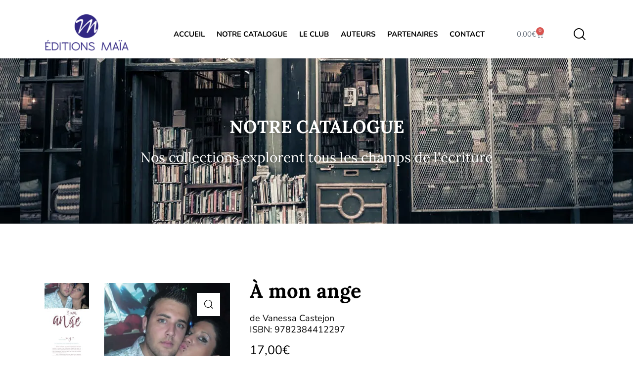

--- FILE ---
content_type: text/html; charset=UTF-8
request_url: https://www.editions-maia.com/livre/a-mon-ange-vanessa-castejon-9782384412297/
body_size: 58178
content:
<!DOCTYPE html>
<html lang="fr-FR" class="no-js scheme_default">

<head>
	<script type="text/javascript" src="https://cache.consentframework.com/js/pa/45689/c/Piy46/stub"></script>
<script type="text/javascript" src="https://choices.consentframework.com/js/pa/45689/c/Piy46/cmp" async></script>
				<meta charset="UTF-8">
					<meta name="viewport" content="width=device-width, initial-scale=1">
		<meta name="format-detection" content="telephone=no">
		<link rel="profile" href="//gmpg.org/xfn/11">
		<meta name='robots' content='index, follow, max-image-preview:large, max-snippet:-1, max-video-preview:-1' />
	<style>img:is([sizes="auto" i], [sizes^="auto," i]) { contain-intrinsic-size: 3000px 1500px }</style>
	
	<!-- This site is optimized with the Yoast SEO plugin v26.2 - https://yoast.com/wordpress/plugins/seo/ -->
	<title>À mon ange par Vanessa Castejon &#8226; Achat en ligne avec Editions Maïa</title>
	<meta name="description" content="Achat en ligne de livres et e-books - À mon ange de Vanessa Castejon est disponible sur notre site !" />
	<link rel="canonical" href="https://www.editions-maia.com/livre/a-mon-ange-vanessa-castejon-9782384412297/" />
	<meta property="og:locale" content="fr_FR" />
	<meta property="og:type" content="article" />
	<meta property="og:title" content="À mon ange par Vanessa Castejon &#8226; Achat en ligne avec Editions Maïa" />
	<meta property="og:description" content="Achat en ligne de livres et e-books - À mon ange de Vanessa Castejon est disponible sur notre site !" />
	<meta property="og:url" content="https://www.editions-maia.com/livre/a-mon-ange-vanessa-castejon-9782384412297/" />
	<meta property="og:site_name" content="Editions Maïa" />
	<meta property="article:publisher" content="https://www.facebook.com/EditionsMaia/" />
	<meta property="article:modified_time" content="2022-09-29T10:24:57+00:00" />
	<meta property="og:image" content="https://www.editions-maia.com/wp-content/uploads/2022/08/A-mon-ange-Vanessa-Castejon.jpg" />
	<meta property="og:image:width" content="797" />
	<meta property="og:image:height" content="1270" />
	<meta property="og:image:type" content="image/jpeg" />
	<meta name="twitter:card" content="summary_large_image" />
	<script type="application/ld+json" class="yoast-schema-graph">{"@context":"https://schema.org","@graph":[{"@type":"WebPage","@id":"https://www.editions-maia.com/livre/a-mon-ange-vanessa-castejon-9782384412297/","url":"https://www.editions-maia.com/livre/a-mon-ange-vanessa-castejon-9782384412297/","name":"À mon ange par Vanessa Castejon &#8226; Achat en ligne avec Editions Maïa","isPartOf":{"@id":"https://www.editions-maia.com/#website"},"primaryImageOfPage":{"@id":"https://www.editions-maia.com/livre/a-mon-ange-vanessa-castejon-9782384412297/#primaryimage"},"image":{"@id":"https://www.editions-maia.com/livre/a-mon-ange-vanessa-castejon-9782384412297/#primaryimage"},"thumbnailUrl":"https://www.editions-maia.com/wp-content/uploads/2022/08/A-mon-ange-Vanessa-Castejon.jpg","datePublished":"2022-08-26T07:16:22+00:00","dateModified":"2022-09-29T10:24:57+00:00","description":"Achat en ligne de livres et e-books - À mon ange de Vanessa Castejon est disponible sur notre site !","breadcrumb":{"@id":"https://www.editions-maia.com/livre/a-mon-ange-vanessa-castejon-9782384412297/#breadcrumb"},"inLanguage":"fr-FR","potentialAction":[{"@type":"ReadAction","target":["https://www.editions-maia.com/livre/a-mon-ange-vanessa-castejon-9782384412297/"]}]},{"@type":"ImageObject","inLanguage":"fr-FR","@id":"https://www.editions-maia.com/livre/a-mon-ange-vanessa-castejon-9782384412297/#primaryimage","url":"https://www.editions-maia.com/wp-content/uploads/2022/08/A-mon-ange-Vanessa-Castejon.jpg","contentUrl":"https://www.editions-maia.com/wp-content/uploads/2022/08/A-mon-ange-Vanessa-Castejon.jpg","width":797,"height":1270,"caption":"A mon ange Vanessa Castejon"},{"@type":"BreadcrumbList","@id":"https://www.editions-maia.com/livre/a-mon-ange-vanessa-castejon-9782384412297/#breadcrumb","itemListElement":[{"@type":"ListItem","position":1,"name":"Home","item":"https://www.editions-maia.com/"},{"@type":"ListItem","position":2,"name":"Catalogue","item":"https://www.editions-maia.com/catalogue/"},{"@type":"ListItem","position":3,"name":"À mon ange"}]},{"@type":"WebSite","@id":"https://www.editions-maia.com/#website","url":"https://www.editions-maia.com/","name":"Editions Maïa","description":"œuvres durables et fécondes","publisher":{"@id":"https://www.editions-maia.com/#organization"},"potentialAction":[{"@type":"SearchAction","target":{"@type":"EntryPoint","urlTemplate":"https://www.editions-maia.com/?s={search_term_string}"},"query-input":{"@type":"PropertyValueSpecification","valueRequired":true,"valueName":"search_term_string"}}],"inLanguage":"fr-FR"},{"@type":"Organization","@id":"https://www.editions-maia.com/#organization","name":"Editions Maïa","url":"https://www.editions-maia.com/","logo":{"@type":"ImageObject","inLanguage":"fr-FR","@id":"https://www.editions-maia.com/#/schema/logo/image/","url":"https://www.editions-maia.com/wp-content/uploads/2021/11/logo-bleu-e1638032026529.png","contentUrl":"https://www.editions-maia.com/wp-content/uploads/2021/11/logo-bleu-e1638032026529.png","width":200,"height":94,"caption":"Editions Maïa"},"image":{"@id":"https://www.editions-maia.com/#/schema/logo/image/"},"sameAs":["https://www.facebook.com/EditionsMaia/"]}]}</script>
	<!-- / Yoast SEO plugin. -->


<link rel='dns-prefetch' href='//www.googletagmanager.com' />
<link rel='dns-prefetch' href='//fonts.googleapis.com' />
<link href='http://fonts.googleapis.com' rel='preconnect' />
<link href='//fonts.gstatic.com' crossorigin='' rel='preconnect' />
<link rel="alternate" type="application/rss+xml" title="Editions Maïa &raquo; Flux" href="https://www.editions-maia.com/feed/" />
<link rel="alternate" type="application/rss+xml" title="Editions Maïa &raquo; Flux des commentaires" href="https://www.editions-maia.com/comments/feed/" />
			<meta property="og:type" content="article" />
			<meta property="og:url" content="https://www.editions-maia.com/livre/a-mon-ange-vanessa-castejon-9782384412297/" />
			<meta property="og:title" content="À mon ange" />
			<meta property="og:description" content="« Je suis morte pour renaître de tes cendres. »
Perdre sa moitié, un deuil qui a manqué me faire perdre la raison… Les différentes étapes du deuil, le processus d’acception en tant que sœur endeuillée qui n’a trouvé aucun réconfort dans les livres au moment où j’en avais le plus" />  
							<meta property="og:image" content="https://www.editions-maia.com/wp-content/uploads/2022/08/A-mon-ange-Vanessa-Castejon.jpg"/>
						<style>
			.lazyload,
			.lazyloading {
				max-width: 100%;
			}
		</style>
		<link property="stylesheet" rel='stylesheet' id='trx_addons-icons-css' href='https://www.editions-maia.com/wp-content/plugins/trx_addons/css/font-icons/css/trx_addons_icons.css' type='text/css' media='all' />
<link rel="preload" as="style" href="https://fonts.googleapis.com/css2?family=Nunito:ital,wght@0,400;0,700;1,400;1,700&#038;family=Lora:ital,wght@0,400;0,700;1,400;1,700&#038;subset=latin,latin-ext&#038;display=swap" /><link property="stylesheet" rel='stylesheet' id='booklovers-font-google_fonts-css' href='https://fonts.googleapis.com/css2?family=Nunito:ital,wght@0,400;0,700;1,400;1,700&#038;family=Lora:ital,wght@0,400;0,700;1,400;1,700&#038;subset=latin,latin-ext&#038;display=swap' type='text/css' media='print' onload='this.media=&#34;all&#34;' />
<link property="stylesheet" rel='stylesheet' id='booklovers-fontello-css' href='https://www.editions-maia.com/wp-content/themes/booklovers/skins/default/css/font-icons/css/fontello.css' type='text/css' media='all' />
<link property="stylesheet" rel='stylesheet' id='wp-block-library-css' href='https://www.editions-maia.com/wp-includes/css/dist/block-library/style.min.css' type='text/css' media='all' />
<style id='global-styles-inline-css' type='text/css'>
:root{--wp--preset--aspect-ratio--square: 1;--wp--preset--aspect-ratio--4-3: 4/3;--wp--preset--aspect-ratio--3-4: 3/4;--wp--preset--aspect-ratio--3-2: 3/2;--wp--preset--aspect-ratio--2-3: 2/3;--wp--preset--aspect-ratio--16-9: 16/9;--wp--preset--aspect-ratio--9-16: 9/16;--wp--preset--color--black: #000000;--wp--preset--color--cyan-bluish-gray: #abb8c3;--wp--preset--color--white: #ffffff;--wp--preset--color--pale-pink: #f78da7;--wp--preset--color--vivid-red: #cf2e2e;--wp--preset--color--luminous-vivid-orange: #ff6900;--wp--preset--color--luminous-vivid-amber: #fcb900;--wp--preset--color--light-green-cyan: #7bdcb5;--wp--preset--color--vivid-green-cyan: #00d084;--wp--preset--color--pale-cyan-blue: #8ed1fc;--wp--preset--color--vivid-cyan-blue: #0693e3;--wp--preset--color--vivid-purple: #9b51e0;--wp--preset--color--bg-color: #ffffff;--wp--preset--color--bd-color: #DEDEDE;--wp--preset--color--text-dark: #121212;--wp--preset--color--text-light: #8C8D93;--wp--preset--color--text-link: #6e7b68;--wp--preset--color--text-hover: #484c53;--wp--preset--color--text-link-2: #F5BF56;--wp--preset--color--text-hover-2: #EAB348;--wp--preset--color--text-link-3: #6e7b68;--wp--preset--color--text-hover-3: #417467;--wp--preset--gradient--vivid-cyan-blue-to-vivid-purple: linear-gradient(135deg,rgba(6,147,227,1) 0%,rgb(155,81,224) 100%);--wp--preset--gradient--light-green-cyan-to-vivid-green-cyan: linear-gradient(135deg,rgb(122,220,180) 0%,rgb(0,208,130) 100%);--wp--preset--gradient--luminous-vivid-amber-to-luminous-vivid-orange: linear-gradient(135deg,rgba(252,185,0,1) 0%,rgba(255,105,0,1) 100%);--wp--preset--gradient--luminous-vivid-orange-to-vivid-red: linear-gradient(135deg,rgba(255,105,0,1) 0%,rgb(207,46,46) 100%);--wp--preset--gradient--very-light-gray-to-cyan-bluish-gray: linear-gradient(135deg,rgb(238,238,238) 0%,rgb(169,184,195) 100%);--wp--preset--gradient--cool-to-warm-spectrum: linear-gradient(135deg,rgb(74,234,220) 0%,rgb(151,120,209) 20%,rgb(207,42,186) 40%,rgb(238,44,130) 60%,rgb(251,105,98) 80%,rgb(254,248,76) 100%);--wp--preset--gradient--blush-light-purple: linear-gradient(135deg,rgb(255,206,236) 0%,rgb(152,150,240) 100%);--wp--preset--gradient--blush-bordeaux: linear-gradient(135deg,rgb(254,205,165) 0%,rgb(254,45,45) 50%,rgb(107,0,62) 100%);--wp--preset--gradient--luminous-dusk: linear-gradient(135deg,rgb(255,203,112) 0%,rgb(199,81,192) 50%,rgb(65,88,208) 100%);--wp--preset--gradient--pale-ocean: linear-gradient(135deg,rgb(255,245,203) 0%,rgb(182,227,212) 50%,rgb(51,167,181) 100%);--wp--preset--gradient--electric-grass: linear-gradient(135deg,rgb(202,248,128) 0%,rgb(113,206,126) 100%);--wp--preset--gradient--midnight: linear-gradient(135deg,rgb(2,3,129) 0%,rgb(40,116,252) 100%);--wp--preset--gradient--vertical-link-to-hover: linear-gradient(to bottom,var(--theme-color-text_link) 0%,var(--theme-color-text_hover) 100%);--wp--preset--gradient--diagonal-link-to-hover: linear-gradient(to bottom right,var(--theme-color-text_link) 0%,var(--theme-color-text_hover) 100%);--wp--preset--font-size--small: 13px;--wp--preset--font-size--medium: clamp(14px, 0.875rem + ((1vw - 3.2px) * 0.6), 20px);--wp--preset--font-size--large: clamp(22.041px, 1.378rem + ((1vw - 3.2px) * 1.396), 36px);--wp--preset--font-size--x-large: clamp(25.014px, 1.563rem + ((1vw - 3.2px) * 1.699), 42px);--wp--preset--font-family--p-font: Nunito,sans-serif;--wp--preset--font-family--post-font: inherit;--wp--preset--font-family--h-1-font: Lora,serif;--wp--preset--spacing--20: 0.44rem;--wp--preset--spacing--30: 0.67rem;--wp--preset--spacing--40: 1rem;--wp--preset--spacing--50: 1.5rem;--wp--preset--spacing--60: 2.25rem;--wp--preset--spacing--70: 3.38rem;--wp--preset--spacing--80: 5.06rem;--wp--preset--shadow--natural: 6px 6px 9px rgba(0, 0, 0, 0.2);--wp--preset--shadow--deep: 12px 12px 50px rgba(0, 0, 0, 0.4);--wp--preset--shadow--sharp: 6px 6px 0px rgba(0, 0, 0, 0.2);--wp--preset--shadow--outlined: 6px 6px 0px -3px rgba(255, 255, 255, 1), 6px 6px rgba(0, 0, 0, 1);--wp--preset--shadow--crisp: 6px 6px 0px rgba(0, 0, 0, 1);--wp--custom--spacing--tiny: var(--sc-space-tiny,   1rem);--wp--custom--spacing--small: var(--sc-space-small,  2rem);--wp--custom--spacing--medium: var(--sc-space-medium, 3.3333rem);--wp--custom--spacing--large: var(--sc-space-large,  6.6667rem);--wp--custom--spacing--huge: var(--sc-space-huge,   8.6667rem);}:root { --wp--style--global--content-size: 870px;--wp--style--global--wide-size: 1320px; }:where(body) { margin: 0; }.wp-site-blocks > .alignleft { float: left; margin-right: 2em; }.wp-site-blocks > .alignright { float: right; margin-left: 2em; }.wp-site-blocks > .aligncenter { justify-content: center; margin-left: auto; margin-right: auto; }:where(.is-layout-flex){gap: 0.5em;}:where(.is-layout-grid){gap: 0.5em;}.is-layout-flow > .alignleft{float: left;margin-inline-start: 0;margin-inline-end: 2em;}.is-layout-flow > .alignright{float: right;margin-inline-start: 2em;margin-inline-end: 0;}.is-layout-flow > .aligncenter{margin-left: auto !important;margin-right: auto !important;}.is-layout-constrained > .alignleft{float: left;margin-inline-start: 0;margin-inline-end: 2em;}.is-layout-constrained > .alignright{float: right;margin-inline-start: 2em;margin-inline-end: 0;}.is-layout-constrained > .aligncenter{margin-left: auto !important;margin-right: auto !important;}.is-layout-constrained > :where(:not(.alignleft):not(.alignright):not(.alignfull)){max-width: var(--wp--style--global--content-size);margin-left: auto !important;margin-right: auto !important;}.is-layout-constrained > .alignwide{max-width: var(--wp--style--global--wide-size);}body .is-layout-flex{display: flex;}.is-layout-flex{flex-wrap: wrap;align-items: center;}.is-layout-flex > :is(*, div){margin: 0;}body .is-layout-grid{display: grid;}.is-layout-grid > :is(*, div){margin: 0;}body{padding-top: 0px;padding-right: 0px;padding-bottom: 0px;padding-left: 0px;}a:where(:not(.wp-element-button)){text-decoration: underline;}:root :where(.wp-element-button, .wp-block-button__link){background-color: #32373c;border-width: 0;color: #fff;font-family: inherit;font-size: inherit;line-height: inherit;padding: calc(0.667em + 2px) calc(1.333em + 2px);text-decoration: none;}.has-black-color{color: var(--wp--preset--color--black) !important;}.has-cyan-bluish-gray-color{color: var(--wp--preset--color--cyan-bluish-gray) !important;}.has-white-color{color: var(--wp--preset--color--white) !important;}.has-pale-pink-color{color: var(--wp--preset--color--pale-pink) !important;}.has-vivid-red-color{color: var(--wp--preset--color--vivid-red) !important;}.has-luminous-vivid-orange-color{color: var(--wp--preset--color--luminous-vivid-orange) !important;}.has-luminous-vivid-amber-color{color: var(--wp--preset--color--luminous-vivid-amber) !important;}.has-light-green-cyan-color{color: var(--wp--preset--color--light-green-cyan) !important;}.has-vivid-green-cyan-color{color: var(--wp--preset--color--vivid-green-cyan) !important;}.has-pale-cyan-blue-color{color: var(--wp--preset--color--pale-cyan-blue) !important;}.has-vivid-cyan-blue-color{color: var(--wp--preset--color--vivid-cyan-blue) !important;}.has-vivid-purple-color{color: var(--wp--preset--color--vivid-purple) !important;}.has-bg-color-color{color: var(--wp--preset--color--bg-color) !important;}.has-bd-color-color{color: var(--wp--preset--color--bd-color) !important;}.has-text-dark-color{color: var(--wp--preset--color--text-dark) !important;}.has-text-light-color{color: var(--wp--preset--color--text-light) !important;}.has-text-link-color{color: var(--wp--preset--color--text-link) !important;}.has-text-hover-color{color: var(--wp--preset--color--text-hover) !important;}.has-text-link-2-color{color: var(--wp--preset--color--text-link-2) !important;}.has-text-hover-2-color{color: var(--wp--preset--color--text-hover-2) !important;}.has-text-link-3-color{color: var(--wp--preset--color--text-link-3) !important;}.has-text-hover-3-color{color: var(--wp--preset--color--text-hover-3) !important;}.has-black-background-color{background-color: var(--wp--preset--color--black) !important;}.has-cyan-bluish-gray-background-color{background-color: var(--wp--preset--color--cyan-bluish-gray) !important;}.has-white-background-color{background-color: var(--wp--preset--color--white) !important;}.has-pale-pink-background-color{background-color: var(--wp--preset--color--pale-pink) !important;}.has-vivid-red-background-color{background-color: var(--wp--preset--color--vivid-red) !important;}.has-luminous-vivid-orange-background-color{background-color: var(--wp--preset--color--luminous-vivid-orange) !important;}.has-luminous-vivid-amber-background-color{background-color: var(--wp--preset--color--luminous-vivid-amber) !important;}.has-light-green-cyan-background-color{background-color: var(--wp--preset--color--light-green-cyan) !important;}.has-vivid-green-cyan-background-color{background-color: var(--wp--preset--color--vivid-green-cyan) !important;}.has-pale-cyan-blue-background-color{background-color: var(--wp--preset--color--pale-cyan-blue) !important;}.has-vivid-cyan-blue-background-color{background-color: var(--wp--preset--color--vivid-cyan-blue) !important;}.has-vivid-purple-background-color{background-color: var(--wp--preset--color--vivid-purple) !important;}.has-bg-color-background-color{background-color: var(--wp--preset--color--bg-color) !important;}.has-bd-color-background-color{background-color: var(--wp--preset--color--bd-color) !important;}.has-text-dark-background-color{background-color: var(--wp--preset--color--text-dark) !important;}.has-text-light-background-color{background-color: var(--wp--preset--color--text-light) !important;}.has-text-link-background-color{background-color: var(--wp--preset--color--text-link) !important;}.has-text-hover-background-color{background-color: var(--wp--preset--color--text-hover) !important;}.has-text-link-2-background-color{background-color: var(--wp--preset--color--text-link-2) !important;}.has-text-hover-2-background-color{background-color: var(--wp--preset--color--text-hover-2) !important;}.has-text-link-3-background-color{background-color: var(--wp--preset--color--text-link-3) !important;}.has-text-hover-3-background-color{background-color: var(--wp--preset--color--text-hover-3) !important;}.has-black-border-color{border-color: var(--wp--preset--color--black) !important;}.has-cyan-bluish-gray-border-color{border-color: var(--wp--preset--color--cyan-bluish-gray) !important;}.has-white-border-color{border-color: var(--wp--preset--color--white) !important;}.has-pale-pink-border-color{border-color: var(--wp--preset--color--pale-pink) !important;}.has-vivid-red-border-color{border-color: var(--wp--preset--color--vivid-red) !important;}.has-luminous-vivid-orange-border-color{border-color: var(--wp--preset--color--luminous-vivid-orange) !important;}.has-luminous-vivid-amber-border-color{border-color: var(--wp--preset--color--luminous-vivid-amber) !important;}.has-light-green-cyan-border-color{border-color: var(--wp--preset--color--light-green-cyan) !important;}.has-vivid-green-cyan-border-color{border-color: var(--wp--preset--color--vivid-green-cyan) !important;}.has-pale-cyan-blue-border-color{border-color: var(--wp--preset--color--pale-cyan-blue) !important;}.has-vivid-cyan-blue-border-color{border-color: var(--wp--preset--color--vivid-cyan-blue) !important;}.has-vivid-purple-border-color{border-color: var(--wp--preset--color--vivid-purple) !important;}.has-bg-color-border-color{border-color: var(--wp--preset--color--bg-color) !important;}.has-bd-color-border-color{border-color: var(--wp--preset--color--bd-color) !important;}.has-text-dark-border-color{border-color: var(--wp--preset--color--text-dark) !important;}.has-text-light-border-color{border-color: var(--wp--preset--color--text-light) !important;}.has-text-link-border-color{border-color: var(--wp--preset--color--text-link) !important;}.has-text-hover-border-color{border-color: var(--wp--preset--color--text-hover) !important;}.has-text-link-2-border-color{border-color: var(--wp--preset--color--text-link-2) !important;}.has-text-hover-2-border-color{border-color: var(--wp--preset--color--text-hover-2) !important;}.has-text-link-3-border-color{border-color: var(--wp--preset--color--text-link-3) !important;}.has-text-hover-3-border-color{border-color: var(--wp--preset--color--text-hover-3) !important;}.has-vivid-cyan-blue-to-vivid-purple-gradient-background{background: var(--wp--preset--gradient--vivid-cyan-blue-to-vivid-purple) !important;}.has-light-green-cyan-to-vivid-green-cyan-gradient-background{background: var(--wp--preset--gradient--light-green-cyan-to-vivid-green-cyan) !important;}.has-luminous-vivid-amber-to-luminous-vivid-orange-gradient-background{background: var(--wp--preset--gradient--luminous-vivid-amber-to-luminous-vivid-orange) !important;}.has-luminous-vivid-orange-to-vivid-red-gradient-background{background: var(--wp--preset--gradient--luminous-vivid-orange-to-vivid-red) !important;}.has-very-light-gray-to-cyan-bluish-gray-gradient-background{background: var(--wp--preset--gradient--very-light-gray-to-cyan-bluish-gray) !important;}.has-cool-to-warm-spectrum-gradient-background{background: var(--wp--preset--gradient--cool-to-warm-spectrum) !important;}.has-blush-light-purple-gradient-background{background: var(--wp--preset--gradient--blush-light-purple) !important;}.has-blush-bordeaux-gradient-background{background: var(--wp--preset--gradient--blush-bordeaux) !important;}.has-luminous-dusk-gradient-background{background: var(--wp--preset--gradient--luminous-dusk) !important;}.has-pale-ocean-gradient-background{background: var(--wp--preset--gradient--pale-ocean) !important;}.has-electric-grass-gradient-background{background: var(--wp--preset--gradient--electric-grass) !important;}.has-midnight-gradient-background{background: var(--wp--preset--gradient--midnight) !important;}.has-vertical-link-to-hover-gradient-background{background: var(--wp--preset--gradient--vertical-link-to-hover) !important;}.has-diagonal-link-to-hover-gradient-background{background: var(--wp--preset--gradient--diagonal-link-to-hover) !important;}.has-small-font-size{font-size: var(--wp--preset--font-size--small) !important;}.has-medium-font-size{font-size: var(--wp--preset--font-size--medium) !important;}.has-large-font-size{font-size: var(--wp--preset--font-size--large) !important;}.has-x-large-font-size{font-size: var(--wp--preset--font-size--x-large) !important;}.has-p-font-font-family{font-family: var(--wp--preset--font-family--p-font) !important;}.has-post-font-font-family{font-family: var(--wp--preset--font-family--post-font) !important;}.has-h-1-font-font-family{font-family: var(--wp--preset--font-family--h-1-font) !important;}
:root :where(.wp-block-button .wp-block-button__link){background-color: var(--theme-color-text_link);border-radius: 0;color: var(--theme-color-inverse_link);font-family: var(--theme-font-button_font-family);font-size: var(--theme-font-button_font-size);font-weight: var(--theme-font-button_font-weight);line-height: var(--theme-font-button_line-height);}
:where(.wp-block-post-template.is-layout-flex){gap: 1.25em;}:where(.wp-block-post-template.is-layout-grid){gap: 1.25em;}
:where(.wp-block-columns.is-layout-flex){gap: 2em;}:where(.wp-block-columns.is-layout-grid){gap: 2em;}
:root :where(.wp-block-pullquote){border-width: 1px 0;font-size: clamp(0.984em, 0.984rem + ((1vw - 0.2em) * 0.826), 1.5em);line-height: 1.6;}
:root :where(.wp-block-post-comments){padding-top: var(--wp--custom--spacing--small);}
:root :where(.wp-block-quote){border-width: 1px;}
</style>
<link property="stylesheet" rel='stylesheet' id='contact-form-7-css' href='https://www.editions-maia.com/wp-content/plugins/contact-form-7/includes/css/styles.css' type='text/css' media='all' />
<link property="stylesheet" rel='stylesheet' id='magnific-popup-css' href='https://www.editions-maia.com/wp-content/plugins/trx_addons/js/magnific/magnific-popup.min.css' type='text/css' media='all' />
<link property="stylesheet" rel='stylesheet' id='widgetopts-styles-css' href='https://www.editions-maia.com/wp-content/plugins/widget-options/assets/css/widget-options.css' type='text/css' media='all' />
<link property="stylesheet" rel='stylesheet' id='photoswipe-css' href='https://www.editions-maia.com/wp-content/plugins/woocommerce/assets/css/photoswipe/photoswipe.min.css' type='text/css' media='all' />
<link property="stylesheet" rel='stylesheet' id='photoswipe-default-skin-css' href='https://www.editions-maia.com/wp-content/plugins/woocommerce/assets/css/photoswipe/default-skin/default-skin.min.css' type='text/css' media='all' />
<link property="stylesheet" rel='stylesheet' id='woocommerce-layout-css' href='https://www.editions-maia.com/wp-content/plugins/woocommerce/assets/css/woocommerce-layout.css' type='text/css' media='all' />
<link property="stylesheet" rel='stylesheet' id='woocommerce-smallscreen-css' href='https://www.editions-maia.com/wp-content/plugins/woocommerce/assets/css/woocommerce-smallscreen.css' type='text/css' media='only screen and (max-width: 768px)' />
<link property="stylesheet" rel='stylesheet' id='woocommerce-general-css' href='https://www.editions-maia.com/wp-content/plugins/woocommerce/assets/css/woocommerce.css' type='text/css' media='all' />
<style id='woocommerce-inline-inline-css' type='text/css'>
.woocommerce form .form-row .required { visibility: visible; }
</style>
<link property="stylesheet" rel='stylesheet' id='brands-styles-css' href='https://www.editions-maia.com/wp-content/uploads/hummingbird-assets/a4d8745eeb0b84e69b28c50b1f351704.css' type='text/css' media='all' />
<link property="stylesheet" rel='stylesheet' id='booklovers-parent-style-css' href='https://www.editions-maia.com/wp-content/themes/booklovers/style.css' type='text/css' media='all' />
<link property="stylesheet" rel='stylesheet' id='newsletter-css' href='https://www.editions-maia.com/wp-content/plugins/newsletter/style.css' type='text/css' media='all' />

<link property="stylesheet" rel='stylesheet' id='elementor-icons-css' href='https://www.editions-maia.com/wp-content/plugins/elementor/assets/lib/eicons/css/elementor-icons.min.css' type='text/css' media='all' />
<link property="stylesheet" rel='stylesheet' id='elementor-frontend-css' href='https://www.editions-maia.com/wp-content/plugins/elementor/assets/css/frontend.min.css' type='text/css' media='all' />
<style id='elementor-frontend-inline-css' type='text/css'>
.elementor-kit-30969{--e-global-color-primary:#6EC1E4;--e-global-color-secondary:#54595F;--e-global-color-text:#7A7A7A;--e-global-color-accent:#61CE70;--e-global-typography-primary-font-family:"Lora";--e-global-typography-primary-font-weight:600;--e-global-typography-secondary-font-family:"Lora";--e-global-typography-secondary-font-weight:400;--e-global-typography-text-font-family:"Nunito";--e-global-typography-text-font-weight:400;--e-global-typography-accent-font-family:"Roboto";--e-global-typography-accent-font-weight:500;}.elementor-kit-30969 e-page-transition{background-color:#FFBC7D;}.elementor-section.elementor-section-boxed > .elementor-container{max-width:1320px;}.e-con{--container-max-width:1320px;}.elementor-widget:not(:last-child){margin-block-end:0px;}.elementor-element{--widgets-spacing:0px 0px;--widgets-spacing-row:0px;--widgets-spacing-column:0px;}{}.sc_layouts_title_caption{display:var(--page-title-display);}@media(max-width:1024px){.elementor-section.elementor-section-boxed > .elementor-container{max-width:1024px;}.e-con{--container-max-width:1024px;}}@media(max-width:767px){.elementor-section.elementor-section-boxed > .elementor-container{max-width:767px;}.e-con{--container-max-width:767px;}}
</style>
<style id="elementor-post-22396">.elementor-22396 .elementor-element.elementor-element-504819a > .elementor-container > .elementor-column > .elementor-widget-wrap{align-content:center;align-items:center;}.elementor-22396 .elementor-element.elementor-element-504819a .trx_addons_bg_text{z-index:0;}.elementor-22396 .elementor-element.elementor-element-504819a .trx_addons_bg_text.trx_addons_marquee_wrap:not(.trx_addons_marquee_reverse) .trx_addons_marquee_element{padding-right:50px;}.elementor-22396 .elementor-element.elementor-element-504819a .trx_addons_bg_text.trx_addons_marquee_wrap.trx_addons_marquee_reverse .trx_addons_marquee_element{padding-left:50px;}.elementor-22396 .elementor-element.elementor-element-504819a{padding:20px 0px 0px 0px;}.elementor-22396 .elementor-element.elementor-element-e28c447 .logo_image{max-height:80px;}.elementor-22396 .elementor-element.elementor-element-24e0ba8 > .elementor-widget-container{margin:0px 2px 0px 0px;}.elementor-22396 .elementor-element.elementor-element-5dacf11{--divider-style:solid;--subtotal-divider-style:solid;--elementor-remove-from-cart-button:none;--remove-from-cart-button:block;--toggle-button-border-width:0px;--cart-border-style:none;--cart-footer-layout:1fr 1fr;--products-max-height-sidecart:calc(100vh - 240px);--products-max-height-minicart:calc(100vh - 385px);}.elementor-22396 .elementor-element.elementor-element-5dacf11 .widget_shopping_cart_content{--subtotal-divider-left-width:0;--subtotal-divider-right-width:0;}.elementor-22396 .elementor-element.elementor-element-cd6d141 > .elementor-widget-container{margin:-10px 0px 0px 8px;}.elementor-22396 .elementor-element.elementor-element-0f66618{--display:flex;--padding-top:120px;--padding-bottom:120px;--padding-left:120px;--padding-right:120px;}.elementor-22396 .elementor-element.elementor-element-0f66618:not(.elementor-motion-effects-element-type-background), .elementor-22396 .elementor-element.elementor-element-0f66618 > .elementor-motion-effects-container > .elementor-motion-effects-layer{background-image:url("https://www.editions-maia.com/wp-content/smush-webp/2023/04/catalogue-editions-maia.jpg.webp");background-position:center center;}.elementor-22396 .elementor-element.elementor-element-0f66618 .trx_addons_bg_text{z-index:0;}.elementor-22396 .elementor-element.elementor-element-0f66618 .trx_addons_bg_text.trx_addons_marquee_wrap:not(.trx_addons_marquee_reverse) .trx_addons_marquee_element{padding-right:50px;}.elementor-22396 .elementor-element.elementor-element-0f66618 .trx_addons_bg_text.trx_addons_marquee_wrap.trx_addons_marquee_reverse .trx_addons_marquee_element{padding-left:50px;}.elementor-22396 .elementor-element.elementor-element-00fd4b7{text-align:center;}.elementor-22396 .elementor-element.elementor-element-00fd4b7 .elementor-heading-title{text-shadow:0px 0px 10px rgba(0,0,0,0.3);color:#FFFFFF;}.elementor-22396 .elementor-element.elementor-element-8a12490 > .elementor-widget-container{padding:30px 0px 0px 0px;}.elementor-22396 .elementor-element.elementor-element-8a12490{text-align:center;}.elementor-22396 .elementor-element.elementor-element-8a12490 .elementor-heading-title{text-shadow:0px 0px 10px rgba(0,0,0,0.3);color:#FFFFFF;}.elementor-22396 .elementor-element.elementor-element-132b637{--display:flex;}.elementor-22396 .elementor-element.elementor-element-132b637 .trx_addons_bg_text{z-index:0;}.elementor-22396 .elementor-element.elementor-element-132b637 .trx_addons_bg_text.trx_addons_marquee_wrap:not(.trx_addons_marquee_reverse) .trx_addons_marquee_element{padding-right:50px;}.elementor-22396 .elementor-element.elementor-element-132b637 .trx_addons_bg_text.trx_addons_marquee_wrap.trx_addons_marquee_reverse .trx_addons_marquee_element{padding-left:50px;}.elementor-22396 .elementor-element.elementor-element-51b6bd1 > .elementor-widget-container{margin:25px 0px 0px 0px;}.elementor-22396 .elementor-element.elementor-element-51b6bd1{text-align:center;}@media(max-width:767px){.elementor-22396 .elementor-element.elementor-element-504819a{padding:15px 0px 15px 0px;}.elementor-22396 .elementor-element.elementor-element-88b4863{width:55%;}.elementor-22396 .elementor-element.elementor-element-826395d{width:45%;}.elementor-22396 .elementor-element.elementor-element-cd6d141 > .elementor-widget-container{margin:-4px 0px 0px 0px;}}@media(min-width:768px){.elementor-22396 .elementor-element.elementor-element-88b4863{width:17.879%;}.elementor-22396 .elementor-element.elementor-element-826395d{width:82.083%;}}@media(max-width:1024px) and (min-width:768px){.elementor-22396 .elementor-element.elementor-element-88b4863{width:22%;}.elementor-22396 .elementor-element.elementor-element-826395d{width:78%;}}</style>
<style id="elementor-post-31173">.elementor-31173 .elementor-element.elementor-element-52db9fb:not(.elementor-motion-effects-element-type-background), .elementor-31173 .elementor-element.elementor-element-52db9fb > .elementor-motion-effects-container > .elementor-motion-effects-layer{background-color:#F5F5F4;}.elementor-31173 .elementor-element.elementor-element-52db9fb .trx_addons_bg_text{z-index:0;}.elementor-31173 .elementor-element.elementor-element-52db9fb .trx_addons_bg_text.trx_addons_marquee_wrap:not(.trx_addons_marquee_reverse) .trx_addons_marquee_element{padding-right:50px;}.elementor-31173 .elementor-element.elementor-element-52db9fb .trx_addons_bg_text.trx_addons_marquee_wrap.trx_addons_marquee_reverse .trx_addons_marquee_element{padding-left:50px;}.elementor-31173 .elementor-element.elementor-element-52db9fb{transition:background 0.3s, border 0.3s, border-radius 0.3s, box-shadow 0.3s;}.elementor-31173 .elementor-element.elementor-element-52db9fb > .elementor-background-overlay{transition:background 0.3s, border-radius 0.3s, opacity 0.3s;}.elementor-31173 .elementor-element.elementor-element-ce521c0 > .elementor-element-populated.elementor-column-wrap{padding:0px 0px 0px 0px;}.elementor-31173 .elementor-element.elementor-element-ce521c0 > .elementor-element-populated.elementor-widget-wrap{padding:0px 0px 0px 0px;}.elementor-31173 .elementor-element.elementor-element-f7446ed{--spacer-size:50px;}.elementor-31173 .elementor-element.elementor-element-ee2be7a .trx_addons_bg_text{z-index:0;}.elementor-31173 .elementor-element.elementor-element-ee2be7a .trx_addons_bg_text.trx_addons_marquee_wrap:not(.trx_addons_marquee_reverse) .trx_addons_marquee_element{padding-right:50px;}.elementor-31173 .elementor-element.elementor-element-ee2be7a .trx_addons_bg_text.trx_addons_marquee_wrap.trx_addons_marquee_reverse .trx_addons_marquee_element{padding-left:50px;}.elementor-31173 .elementor-element.elementor-element-7f162fa > .elementor-widget-container{margin:-4px 0px 0px 0px;}.elementor-31173 .elementor-element.elementor-element-7f162fa .logo_image{max-height:78px;}.elementor-31173 .elementor-element.elementor-element-3cfaa00 > .elementor-widget-container{margin:25px 0px 0px 0px;}.elementor-bc-flex-widget .elementor-31173 .elementor-element.elementor-element-6ad0a25.elementor-column .elementor-widget-wrap{align-items:flex-start;}.elementor-31173 .elementor-element.elementor-element-6ad0a25.elementor-column.elementor-element[data-element_type="column"] > .elementor-widget-wrap.elementor-element-populated{align-content:flex-start;align-items:flex-start;}.elementor-bc-flex-widget .elementor-31173 .elementor-element.elementor-element-33ccef0.elementor-column .elementor-widget-wrap{align-items:flex-start;}.elementor-31173 .elementor-element.elementor-element-33ccef0.elementor-column.elementor-element[data-element_type="column"] > .elementor-widget-wrap.elementor-element-populated{align-content:flex-start;align-items:flex-start;}.elementor-31173 .elementor-element.elementor-element-e24e481 > .elementor-widget-container{margin:0px 0px 0px 0px;}.elementor-31173 .elementor-element.elementor-element-c7873a2{--spacer-size:70px;}.elementor-31173 .elementor-element.elementor-element-a852431 .trx_addons_bg_text{z-index:0;}.elementor-31173 .elementor-element.elementor-element-a852431 .trx_addons_bg_text.trx_addons_marquee_wrap:not(.trx_addons_marquee_reverse) .trx_addons_marquee_element{padding-right:50px;}.elementor-31173 .elementor-element.elementor-element-a852431 .trx_addons_bg_text.trx_addons_marquee_wrap.trx_addons_marquee_reverse .trx_addons_marquee_element{padding-left:50px;}.elementor-31173 .elementor-element.elementor-element-875669c{--divider-border-style:solid;--divider-border-width:1px;}.elementor-31173 .elementor-element.elementor-element-875669c .elementor-divider-separator{width:100%;}.elementor-31173 .elementor-element.elementor-element-875669c .elementor-divider{padding-block-start:20px;padding-block-end:20px;}.elementor-31173 .elementor-element.elementor-element-d23c793{--spacer-size:10px;}.elementor-31173 .elementor-element.elementor-element-8bb405b{font-size:16px;}.elementor-31173 .elementor-element.elementor-element-fb9aed4{--spacer-size:20px;}.trx-addons-layout--edit-mode .trx-addons-layout__inner{background-color:var(--theme-color-bg_color);}.trx-addons-layout--single-preview .trx-addons-layout__inner{background-color:var(--theme-color-bg_color);}@media(max-width:1024px) and (min-width:768px){.elementor-31173 .elementor-element.elementor-element-4204aeb{width:20%;}.elementor-31173 .elementor-element.elementor-element-6ad0a25{width:35%;}.elementor-31173 .elementor-element.elementor-element-33ccef0{width:29%;}}@media(max-width:1024px){.elementor-31173 .elementor-element.elementor-element-7f162fa > .elementor-widget-container{margin:0px 0px 35px 0px;}.elementor-31173 .elementor-element.elementor-element-c7873a2{--spacer-size:40px;}.elementor-31173 .elementor-element.elementor-element-875669c .elementor-divider{padding-block-start:15px;padding-block-end:15px;}}@media(max-width:767px){.elementor-31173 .elementor-element.elementor-element-6ad0a25 > .elementor-element-populated{margin:0px 0px 0px 0px;--e-column-margin-right:0px;--e-column-margin-left:0px;}.elementor-31173 .elementor-element.elementor-element-33ccef0 > .elementor-element-populated{margin:35px 0px 0px 0px;--e-column-margin-right:0px;--e-column-margin-left:0px;}}</style>
<link property="stylesheet" rel='stylesheet' id='widget-heading-css' href='https://www.editions-maia.com/wp-content/plugins/elementor/assets/css/widget-heading.min.css' type='text/css' media='all' />
<link property="stylesheet" rel='stylesheet' id='widget-spacer-css' href='https://www.editions-maia.com/wp-content/plugins/elementor/assets/css/widget-spacer.min.css' type='text/css' media='all' />
<link property="stylesheet" rel='stylesheet' id='widget-divider-css' href='https://www.editions-maia.com/wp-content/plugins/elementor/assets/css/widget-divider.min.css' type='text/css' media='all' />
<link property="stylesheet" rel='stylesheet' id='trx_addons-css' href='https://www.editions-maia.com/wp-content/plugins/trx_addons/css/__styles.css' type='text/css' media='all' />
<link property="stylesheet" rel='stylesheet' id='trx_addons-widget_custom_links-css' href='https://www.editions-maia.com/wp-content/plugins/trx_addons/components/widgets/custom_links/custom_links.css' type='text/css' media='all' />
<link property="stylesheet" rel='stylesheet' id='trx_addons-widget_contacts-css' href='https://www.editions-maia.com/wp-content/plugins/trx_addons/components/widgets/contacts/contacts.css' type='text/css' media='all' />
<link property="stylesheet" rel='stylesheet' id='trx_addons-sc_content-css' href='https://www.editions-maia.com/wp-content/plugins/trx_addons/components/shortcodes/content/content.css' type='text/css' media='all' />
<link property="stylesheet" rel='stylesheet' id='trx_addons-sc_content-responsive-css' href='https://www.editions-maia.com/wp-content/plugins/trx_addons/components/shortcodes/content/content.responsive.css' type='text/css' media='(max-width:1439px)' />
<link property="stylesheet" rel='stylesheet' id='trx_addons-animations-css' href='https://www.editions-maia.com/wp-content/plugins/trx_addons/css/trx_addons.animations.css' type='text/css' media='all' />
<link property="stylesheet" rel='stylesheet' id='trx_addons-woocommerce-css' href='https://www.editions-maia.com/wp-content/plugins/trx_addons/components/api/woocommerce/woocommerce.css' type='text/css' media='all' />



<link property="stylesheet" rel='stylesheet' id='wphb-1-css' href='https://www.editions-maia.com/wp-content/uploads/hummingbird-assets/8db7c0458df831aa928c5d4604a713f3.css' type='text/css' media='all' />



<link property="stylesheet" rel='stylesheet' id='wc-stripe-blocks-checkout-style-css' href='https://www.editions-maia.com/wp-content/plugins/woocommerce-gateway-stripe/build/upe-blocks.css' type='text/css' media='all' />
<link property="stylesheet" rel='stylesheet' id='wc-blocks-style-css' href='https://www.editions-maia.com/wp-content/plugins/woocommerce/assets/client/blocks/wc-blocks.css' type='text/css' media='all' />
<link property="stylesheet" rel='stylesheet' id='widget-woocommerce-menu-cart-css' href='https://www.editions-maia.com/wp-content/plugins/elementor-pro/assets/css/widget-woocommerce-menu-cart.min.css' type='text/css' media='all' />



<link property="stylesheet" rel='stylesheet' id='wc-stripe-upe-classic-css' href='https://www.editions-maia.com/wp-content/plugins/woocommerce-gateway-stripe/build/upe-classic.css' type='text/css' media='all' />
<link property="stylesheet" rel='stylesheet' id='stripelink_styles-css' href='https://www.editions-maia.com/wp-content/plugins/woocommerce-gateway-stripe/assets/css/stripe-link.css' type='text/css' media='all' />
<link property="stylesheet" rel='stylesheet' id='rs-plugin-settings-css' href='//www.editions-maia.com/wp-content/plugins/revslider/sr6/assets/css/rs6.css' type='text/css' media='all' />
<style id='rs-plugin-settings-inline-css' type='text/css'>
#rs-demo-id {}
</style>
<link property="stylesheet" rel='stylesheet' id='booklovers-style-css' href='https://www.editions-maia.com/wp-content/themes/booklovers/style.css' type='text/css' media='all' />
<link property="stylesheet" rel='stylesheet' id='mediaelement-css' href='https://www.editions-maia.com/wp-includes/js/mediaelement/mediaelementplayer-legacy.min.css' type='text/css' media='all' />
<link property="stylesheet" rel='stylesheet' id='wp-mediaelement-css' href='https://www.editions-maia.com/wp-includes/js/mediaelement/wp-mediaelement.min.css' type='text/css' media='all' />
<link property="stylesheet" rel='stylesheet' id='booklovers-skin-default-css' href='https://www.editions-maia.com/wp-content/themes/booklovers/skins/default/css/style.css' type='text/css' media='all' />
<link property="stylesheet" rel='stylesheet' id='booklovers-plugins-css' href='https://www.editions-maia.com/wp-content/themes/booklovers/skins/default/css/__plugins.css' type='text/css' media='all' />
<link property="stylesheet" rel='stylesheet' id='booklovers-woocommerce-css' href='https://www.editions-maia.com/wp-content/themes/booklovers/skins/default/plugins/woocommerce/woocommerce.css' type='text/css' media='all' />
<link property="stylesheet" rel='stylesheet' id='booklovers-woocommerce-extensions-css' href='https://www.editions-maia.com/wp-content/themes/booklovers/skins/default/plugins/woocommerce/woocommerce-extensions.css' type='text/css' media='all' />
<link property="stylesheet" rel='stylesheet' id='booklovers-custom-css' href='https://www.editions-maia.com/wp-content/themes/booklovers/css/__custom-inline.css' type='text/css' media='all' />
<style id='booklovers-custom-inline-css' type='text/css'>
:root{--theme-var-page_width:1320px;--theme-var-page_boxed_extra:0px;--theme-var-page_fullwide_max:1920px;--theme-var-page_fullwide_extra:60px;--theme-var-sidebar_width:410px;--theme-var-grid_gap:30px;--theme-var-rad:0px;--theme-var-rad_koef:0;--theme-var-sidebar_prc:0.31060606060606;--theme-var-sidebar_gap_prc:0.03030303030303;--theme-var-sidebar_proportional:1;--theme-var-sidebar_gap_width:40px}:root{--theme-font-p_font-family:Nunito,sans-serif;--theme-font-p_font-size:1em;--theme-font-p_font-weight:400;--theme-font-p_font-style:normal;--theme-font-p_line-height:1.3em;--theme-font-p_text-decoration:inherit;--theme-font-p_text-transform:none;--theme-font-p_letter-spacing:inherit;--theme-font-p_margin-top:0em;--theme-font-p_margin-bottom:1em;--theme-font-post_font-family:inherit;--theme-font-post_font-size:inherit;--theme-font-post_font-weight:inherit;--theme-font-post_font-style:inherit;--theme-font-post_line-height:1.3em;--theme-font-post_text-decoration:inherit;--theme-font-post_text-transform:inherit;--theme-font-post_letter-spacing:inherit;--theme-font-post_margin-top:inherit;--theme-font-post_margin-bottom:inherit;--theme-font-h1_font-family:Lora,serif;--theme-font-h1_font-size:36px;--theme-font-h1_font-weight:700;--theme-font-h1_font-style:normal;--theme-font-h1_line-height:1.12em;--theme-font-h1_text-decoration:none;--theme-font-h1_text-transform:none;--theme-font-h1_letter-spacing:inherit;--theme-font-h1_margin-top:inherit;--theme-font-h1_margin-bottom:inherit;--theme-font-h2_font-family:Lora,serif;--theme-font-h2_font-size:1.7em;--theme-font-h2_font-weight:700;--theme-font-h2_font-style:normal;--theme-font-h2_line-height:2em;--theme-font-h2_text-decoration:none;--theme-font-h2_text-transform:none;--theme-font-h2_letter-spacing:inherit;--theme-font-h2_margin-top:inherit;--theme-font-h2_margin-bottom:inherit;--theme-font-h3_font-family:Lora,serif;--theme-font-h3_font-size:2.2222em;--theme-font-h3_font-weight:400;--theme-font-h3_font-style:normal;--theme-font-h3_line-height:1.086em;--theme-font-h3_text-decoration:none;--theme-font-h3_text-transform:none;--theme-font-h3_letter-spacing:0px;--theme-font-h3_margin-top:0.94em;--theme-font-h3_margin-bottom:0.5em;--theme-font-h4_font-family:Lora,serif;--theme-font-h4_font-size:1.556em;--theme-font-h4_font-weight:400;--theme-font-h4_font-style:normal;--theme-font-h4_line-height:1.214em;--theme-font-h4_text-decoration:none;--theme-font-h4_text-transform:none;--theme-font-h4_letter-spacing:0px;--theme-font-h4_margin-top:1.4em;--theme-font-h4_margin-bottom:0.83em;--theme-font-h5_font-family:Lora,serif;--theme-font-h5_font-size:1.333em;--theme-font-h5_font-weight:400;--theme-font-h5_font-style:normal;--theme-font-h5_line-height:1.417em;--theme-font-h5_text-decoration:none;--theme-font-h5_text-transform:none;--theme-font-h5_letter-spacing:0px;--theme-font-h5_margin-top:1.3em;--theme-font-h5_margin-bottom:0.84em;--theme-font-h6_font-family:Lora,serif;--theme-font-h6_font-size:1.2em;--theme-font-h6_font-weight:600;--theme-font-h6_font-style:normal;--theme-font-h6_line-height:1.4em;--theme-font-h6_text-decoration:none;--theme-font-h6_text-transform:none;--theme-font-h6_letter-spacing:0px;--theme-font-h6_margin-top:0em;--theme-font-h6_margin-bottom:0.8em;--theme-font-logo_font-family:Nunito,sans-serif;--theme-font-logo_font-size:1.7em;--theme-font-logo_font-weight:500;--theme-font-logo_font-style:normal;--theme-font-logo_line-height:1.25em;--theme-font-logo_text-decoration:none;--theme-font-logo_text-transform:none;--theme-font-logo_letter-spacing:0px;--theme-font-button_font-family:Nunito,sans-serif;--theme-font-button_font-size:14px;--theme-font-button_font-weight:600;--theme-font-button_font-style:normal;--theme-font-button_line-height:21px;--theme-font-button_text-decoration:none;--theme-font-button_text-transform:uppercase;--theme-font-button_letter-spacing:2px;--theme-font-input_font-family:Nunito,sans-serif;--theme-font-input_font-size:16px;--theme-font-input_font-weight:400;--theme-font-input_font-style:normal;--theme-font-input_line-height:1.5em;--theme-font-input_text-decoration:none;--theme-font-input_text-transform:none;--theme-font-input_letter-spacing:0.1px;--theme-font-info_font-family:inherit;--theme-font-info_font-size:14px;--theme-font-info_font-weight:400;--theme-font-info_font-style:normal;--theme-font-info_line-height:1.5em;--theme-font-info_text-decoration:none;--theme-font-info_text-transform:none;--theme-font-info_letter-spacing:0px;--theme-font-info_margin-top:0.4em;--theme-font-info_margin-bottom:inherit;--theme-font-menu_font-family:Nunito,sans-serif;--theme-font-menu_font-size:15px;--theme-font-menu_font-weight:700;--theme-font-menu_font-style:normal;--theme-font-menu_line-height:1.2em;--theme-font-menu_text-decoration:none;--theme-font-menu_text-transform:uppercase;--theme-font-menu_letter-spacing:inherit;--theme-font-submenu_font-family:Nunito,sans-serif;--theme-font-submenu_font-size:15px;--theme-font-submenu_font-weight:400;--theme-font-submenu_font-style:normal;--theme-font-submenu_line-height:1.5em;--theme-font-submenu_text-decoration:none;--theme-font-submenu_text-transform:uppercase;--theme-font-submenu_letter-spacing:0px}@media (max-width:1679px){:root{}}@media (max-width:1279px){:root{}}@media (max-width:767px){:root{}}body{font-family:var(--theme-font-p_font-family);font-size:var(--theme-font-p_font-size);font-weight:var(--theme-font-p_font-weight);font-style:var(--theme-font-p_font-style);line-height:var(--theme-font-p_line-height);text-transform:var(--theme-font-p_text-transform)}p,ul,ol,dl,blockquote,address,.wp-block-button,.wp-block-cover,.wp-block-image,.wp-block-video,.wp-block-search,.wp-block-archives,.wp-block-archives-dropdown,.wp-block-categories,.wp-block-calendar,.wp-block-media-text{margin-top:var(--theme-font-p_margin-top);margin-bottom:var(--theme-font-p_margin-bottom)}p[style*="font-size"],.has-small-font-size,.has-normal-font-size,.has-medium-font-size{line-height:var(--theme-font-p_line-height)}.post_item_single.post_type_post .post_content_single p:not([style*="font-size"]):not(.wp-block-cover-text),.post_item_single.post_type_post .post_content_single ul:not([style*="font-size"]),.post_item_single.post_type_post .post_content_single ol:not([style*="font-size"]),.post_item_single.post_type_post .post_content_single dl:not([style*="font-size"]),.post_item_single.post_type_post .post_content_single table:not([style*="font-size"]),.post_item_single.post_type_post .post_content_single blockquote:not([style*="font-size"]),.post_item_single.post_type_post .post_content_single address:not([style*="font-size"]),body.post-type-post .editor-block-list__layout p:not([style*="font-size"]):not(.wp-block-cover-text),body.post-type-post .editor-block-list__layout ul:not([style*="font-size"]),body.post-type-post .editor-block-list__layout ol:not([style*="font-size"]),body.post-type-post .editor-block-list__layout dl:not([style*="font-size"]),body.post-type-post .editor-block-list__layout table:not([style*="font-size"]),body.post-type-post .editor-block-list__layout blockquote:not([style*="font-size"]),body.post-type-post .editor-block-list__layout address:not([style*="font-size"]){line-height:var(--theme-font-post_line-height)}h1{font-family:var(--theme-font-h1_font-family);font-size:var(--theme-font-h1_font-size);font-weight:var(--theme-font-h1_font-weight);font-style:var(--theme-font-h1_font-style);line-height:var(--theme-font-h1_line-height);text-decoration:var(--theme-font-h1_text-decoration);text-transform:var(--theme-font-h1_text-transform)}h2{font-family:var(--theme-font-h2_font-family);font-size:var(--theme-font-h2_font-size);font-weight:var(--theme-font-h2_font-weight);font-style:var(--theme-font-h2_font-style);line-height:var(--theme-font-h2_line-height);text-decoration:var(--theme-font-h2_text-decoration);text-transform:var(--theme-font-h2_text-transform)}h3{font-family:var(--theme-font-h3_font-family);font-size:var(--theme-font-h3_font-size);font-weight:var(--theme-font-h3_font-weight);font-style:var(--theme-font-h3_font-style);line-height:var(--theme-font-h3_line-height);text-decoration:var(--theme-font-h3_text-decoration);text-transform:var(--theme-font-h3_text-transform);letter-spacing:var(--theme-font-h3_letter-spacing);margin-top:var(--theme-font-h3_margin-top);margin-bottom:var(--theme-font-h3_margin-bottom)}h4{font-family:var(--theme-font-h4_font-family);font-size:var(--theme-font-h4_font-size);font-weight:var(--theme-font-h4_font-weight);font-style:var(--theme-font-h4_font-style);line-height:var(--theme-font-h4_line-height);text-decoration:var(--theme-font-h4_text-decoration);text-transform:var(--theme-font-h4_text-transform);letter-spacing:var(--theme-font-h4_letter-spacing);margin-top:var(--theme-font-h4_margin-top);margin-bottom:var(--theme-font-h4_margin-bottom)}h5{font-family:var(--theme-font-h5_font-family);font-size:var(--theme-font-h5_font-size);font-weight:var(--theme-font-h5_font-weight);font-style:var(--theme-font-h5_font-style);line-height:var(--theme-font-h5_line-height);text-decoration:var(--theme-font-h5_text-decoration);text-transform:var(--theme-font-h5_text-transform);letter-spacing:var(--theme-font-h5_letter-spacing);margin-top:var(--theme-font-h5_margin-top);margin-bottom:var(--theme-font-h5_margin-bottom)}h6{font-family:var(--theme-font-h6_font-family);font-size:var(--theme-font-h6_font-size);font-weight:var(--theme-font-h6_font-weight);font-style:var(--theme-font-h6_font-style);line-height:var(--theme-font-h6_line-height);text-decoration:var(--theme-font-h6_text-decoration);text-transform:var(--theme-font-h6_text-transform);letter-spacing:var(--theme-font-h6_letter-spacing);margin-top:var(--theme-font-h6_margin-top);margin-bottom:var(--theme-font-h6_margin-bottom)}.sc_layouts_title_title>.sc_layouts_title_caption{font-family:var(--theme-font-h3_font-family);font-size:var(--theme-font-h3_font-size);font-weight:var(--theme-font-h3_font-weight);font-style:var(--theme-font-h3_font-style);line-height:var(--theme-font-h3_line-height);text-decoration:var(--theme-font-h3_text-decoration);text-transform:var(--theme-font-h3_text-transform);letter-spacing:var(--theme-font-h3_letter-spacing)}input[type="text"],input[type="number"],input[type="email"],input[type="url"],input[type="tel"],input[type="search"],input[type="password"],textarea,textarea.wp-editor-area,.select_container,select,.select_container select{font-family:var(--theme-font-input_font-family);font-size:var(--theme-font-input_font-size);font-weight:var(--theme-font-input_font-weight);font-style:var(--theme-font-input_font-style);line-height:var(--theme-font-input_line-height);text-decoration:var(--theme-font-input_text-decoration);text-transform:var(--theme-font-input_text-transform);letter-spacing:var(--theme-font-input_letter-spacing)}.sc_item_pagination_load_more .nav-links,.nav-links-more .nav-load-more,.nav-links-more .woocommerce-load-more,.woocommerce-links-more .woocommerce-load-more,.sidebar_small_screen_above .sidebar_control,.trx_addons_popup_form_field_submit .submit_button,.simple_text_link,.show_comments_single .show_comments_button,form button:not(.components-button),input[type="button"],input[type="reset"],input[type="submit"],.theme_button,.sc_layouts_row .sc_button,.sc_portfolio_preview_show .post_readmore,.wp-block-button__link,.post_item .more-link,div.esg-filter-wrapper .esg-filterbutton>span,.mptt-navigation-tabs li a,.booklovers_tabs .booklovers_tabs_titles li a{font-family:var(--theme-font-button_font-family);font-size:var(--theme-font-button_font-size);font-weight:var(--theme-font-button_font-weight);font-style:var(--theme-font-button_font-style);line-height:var(--theme-font-button_line-height);text-decoration:var(--theme-font-button_text-decoration);text-transform:var(--theme-font-button_text-transform);letter-spacing:var(--theme-font-button_letter-spacing)}#sb_instagram[data-shortcode-atts*="feedOne"] .sbi_follow_btn a,#sb_instagram.feedOne .sbi_follow_btn a,.post-more-link,.nav-links-old,.latepoint-book-button,.round-square-2 .elementor-button{font-family:var(--theme-font-button_font-family)}.top_panel .slider_engine_revo .slide_title{font-family:var(--theme-font-h1_font-family)}blockquote{font-family:var(--theme-font-p_font-family)}.sticky_socials_wrap.sticky_socials_modern .social_item .social_name,.search_modern .search_wrap .search_field,.search_style_fullscreen.search_opened .search_field,.comments_list_wrap .comment_reply,.author_info .author_label,.nav-links-single .nav-links .nav-arrow-label,div.esg-filters,.woocommerce nav.woocommerce-pagination ul,.comments_pagination, .page_links,.wp-playlist.wp-audio-playlist .wp-playlist-tracks,.wp-playlist.wp-audio-playlist .wp-playlist-item-title,.single-format-audio .post_featured .post_audio_author,.sc_layouts_blog_item_featured .post_featured .post_audio_author,#powerTip .box_view_html,.custom-html-widget .extra_item,.post_meta_item.post_author,.post_info_item.post_info_posted_by,.post_info_item.post_categories,mark,.logo_text,.theme_button_close_text,.theme_scroll_down,.latepoint-lightbox-w h1,.latepoint-lightbox-w h2,.latepoint-lightbox-w h3,.latepoint-lightbox-w h4,.latepoint-lightbox-w h5,.latepoint-lightbox-w h6,.has-drop-cap:not(:focus):first-letter,.categories_list_style_6 .categories_list_info_wrap .categories_list_info .categories_link_more,.comments_list_wrap .comment_author,.widget_calendar caption,.wp-block-calendar caption,.sc_layouts_title .breadcrumbs,blockquote>cite,blockquote>p>cite,blockquote>.wp-block-pullquote__citation,.wp-block-quote .wp-block-quote__citation{font-family:var(--theme-font-h5_font-family)}table th,ins,.nav-links,.mejs-container *,.post_price.price,.post_meta_item.post_categories,.post_meta_item .post_sponsored_label,.format-audio .post_featured .post_audio_author,.post_item_single .post_tags_single a,.widget_product_tag_cloud,.widget_tag_cloud,.wp-block-tag-cloud,.sc_layouts_row_type_compact .sc_layouts_item_details{font-family:var(--theme-font-p_font-family)}.post_meta{font-size:var(--theme-font-info_font-size);font-weight:var(--theme-font-info_font-weight);font-style:var(--theme-font-info_font-style);line-height:var(--theme-font-info_line-height);text-decoration:var(--theme-font-info_text-decoration);text-transform:var(--theme-font-info_text-transform);letter-spacing:var(--theme-font-info_letter-spacing);margin-top:var(--theme-font-info_margin-top)}.post-date,.rss-date,.post_date,.post_meta_item,.post_meta .vc_inline-link,.comments_list_wrap .comment_date,.comments_list_wrap .comment_time,.comments_list_wrap .comment_counters,.top_panel .slider_engine_revo .slide_subtitle,.logo_slogan,.trx_addons_audio_player .audio_author,.post_item_single .post_content .post_meta,.author_bio .author_link,.comments_list_wrap .comment_posted,.comments_list_wrap .comment_reply{}.wpgdprc,option,fieldset legend,figure figcaption,.wp-caption .wp-caption-text,.wp-caption .wp-caption-dd,.wp-caption-overlay .wp-caption .wp-caption-text,.wp-caption-overlay .wp-caption .wp-caption-dd,.widget_area .post_item .post_categories,aside .post_item .post_categories,.wp-playlist.wp-audio-playlist .wp-playlist-tracks .wp-playlist-item-artist,.backstage-customizer-access-wrapper .backstage-customizer-access-button,.latepoint-w,.search_wrap .search_results .post_meta_item{font-family:var(--theme-font-p_font-family)}.logo_text{font-family:var(--theme-font-logo_font-family);font-size:var(--theme-font-logo_font-size);font-weight:var(--theme-font-logo_font-weight);font-style:var(--theme-font-logo_font-style);line-height:var(--theme-font-logo_line-height);text-decoration:var(--theme-font-logo_text-decoration);text-transform:var(--theme-font-logo_text-transform);letter-spacing:var(--theme-font-logo_letter-spacing)}.logo_footer_text{font-family:var(--theme-font-logo_font-family)}.sc_layouts_menu_dir_vertical.sc_layouts_submenu_dropdown .sc_layouts_menu_nav>li>ul{font-family:var(--theme-font-menu_font-family)}.menu_main_nav_area>ul,.sc_layouts_menu_nav,.sc_layouts_menu_dir_vertical .sc_layouts_menu_nav{font-family:var(--theme-font-menu_font-family);font-size:var(--theme-font-menu_font-size);line-height:var(--theme-font-menu_line-height)}.menu_main_nav>li>a,.sc_layouts_menu_nav>li>a{font-weight:var(--theme-font-menu_font-weight);font-style:var(--theme-font-menu_font-style);text-decoration:var(--theme-font-menu_text-decoration);text-transform:var(--theme-font-menu_text-transform)}.sc_layouts_menu_nav>li.current-menu-item>a,.sc_layouts_menu_nav>li.current-menu-parent>a,.sc_layouts_menu_nav>li.current-menu-ancestor>a,.menu_main_nav>li[class*="current-menu-"]>a .sc_layouts_menu_item_description,.sc_layouts_menu_nav>li[class*="current-menu-"]>a .sc_layouts_menu_item_description{font-weight:var(--theme-font-menu_font-weight)}.menu_main_nav>li>ul,.sc_layouts_menu_nav>li>ul,.sc_layouts_menu_popup .sc_layouts_menu_nav{font-family:var(--theme-font-submenu_font-family);font-size:var(--theme-font-submenu_font-size);line-height:var(--theme-font-submenu_line-height)}.menu_main_nav>li ul>li>a,.sc_layouts_menu_nav>li ul>li>a,.sc_layouts_menu_popup .sc_layouts_menu_nav>li>a{font-weight:var(--theme-font-submenu_font-weight);font-style:var(--theme-font-submenu_font-style);text-decoration:var(--theme-font-submenu_text-decoration);text-transform:var(--theme-font-submenu_text-transform);letter-spacing:var(--theme-font-submenu_letter-spacing)}.sc_layouts_panel_menu .sc_layouts_menu_dir_horizontal .sc_layouts_menu_nav>ul,.sc_layouts_panel_menu .sc_layouts_menu_dir_vertical.sc_layouts_submenu_dropdown>ul,.menu_mobile .menu_mobile_nav_area>ul{font-family:var(--theme-font-menu_font-family)}.sc_layouts_panel_menu .sc_layouts_menu_dir_horizontal .sc_layouts_menu_nav>li>ul,.sc_layouts_panel_menu .sc_layouts_menu_dir_vertical.sc_layouts_submenu_dropdown>ul>li ul,.menu_mobile .menu_mobile_nav_area>ul>li ul{font-family:var(--theme-font-submenu_font-family)}.sc_layouts_title .breadcrumbs,blockquote>cite,blockquote>p>cite,blockquote>.wp-block-pullquote__citation,.wp-block-quote .wp-block-quote__citation{font-family:var(--theme-font-h5_font-family)}.sc_layouts_cart_items_short,[class*="trx_addons_title_with_link"],.sc_price_item_price .sc_price_item_price_after,.sc_price_item .sc_price_item_subtitle,.sc_dishes_compact .sc_services_item_title,.sc_services_iconed .sc_services_item_title,.sc_services_fashion .sc_services_item_subtitle,.sc_testimonials_item_author_subtitle,.sc_icons_plain .sc_icons_item:not(.sc_icons_item_linked) .sc_icons_item_link{font-family:var(--theme-font-p_font-family)}.team_member_brief_info_details .team_member_details_phone .team_member_details_value,.sc_testimonials_bred .sc_testimonials_item_content,.sc_testimonials_decoration .sc_testimonials_item_content,.sc_testimonials_alter2 .sc_testimonials_item_content,.sc_testimonials_alter .sc_testimonials_item_content,.sc_testimonials_fashion .sc_testimonials_item_content,.sc_testimonials_creative .sc_testimonials_item_content,.sc_testimonials_accent2 .sc_testimonials_item_content,.sc_testimonials_accent .sc_testimonials_item_content,.sc_testimonials_hover .sc_testimonials_item_content,.sc_testimonials_common .sc_testimonials_item_content,.sc_testimonials_list .sc_testimonials_item_content,.sc_testimonials_light .sc_testimonials_item_content,.sc_testimonials_extra .sc_testimonials_item_content,.sc_testimonials_plain .sc_testimonials_item_content,.sc_testimonials_simple .sc_testimonials_item_content,.sc_testimonials_default .sc_testimonials_item_content{font-family:var(--theme-font-p_font-family)}.trx_addons_video_list_controller_wrap .trx_addons_video_list_subtitle,.trx_addons_video_list_controller_wrap .trx_addons_video_list_image_label,.trx_addons_audio_wrap .trx_addons_audio_navigation,.services_page_tabs.trx_addons_tabs .trx_addons_tabs_titles li>a,.sc_events_item_price,.sc_events_item_date_day,.sc_events_item_meta_locality,.tabs_style_2.elementor-widget-tabs .elementor-tab-title,.trx_addons_list_parameters,.sc_events_item_more_link,.scroll_to_top_style_modern,.categories_list .categories_link_more,.sc_blogger_default.sc_blogger_default_classic_time_2 .post_meta.sc_blogger_item_meta.post_meta_date,.sc_blogger_default.sc_blogger_default_classic_time .post_meta.sc_blogger_item_meta.post_meta_date,.sc_socials.sc_socials_icons_names .social_item .social_name,.services_single .services_page_featured .sc_services_item_price,.sc_services .sc_services_item_price,.sc_services .sc_services_item_number,.sc_services .sc_services_item_subtitle,.sc_services_minimal .sc_services_item_subtitle,.audio_now_playing,.sc_testimonials_modern .sc_testimonials_item_content strong,.sc_testimonials_classic .sc_testimonials_item_content,.social_item.social_item_type_names .social_name,.trx_addons_message_box,.sc_countdown .sc_countdown_label,.sc_countdown_default .sc_countdown_digits,.sc_countdown_default .sc_countdown_separator,.sc_price_simple .sc_price_item_details,.toc_menu_item .toc_menu_description,.sc_recent_news .post_item .post_footer .post_meta .post_meta_item,.sc_item_subtitle,.sc_icons_item_title,.sc_price_item_title,.sc_price_item_price,.sc_courses_default .sc_courses_item_price,.sc_courses_default .trx_addons_hover_content .trx_addons_hover_links a,.sc_events_classic .sc_events_item_price,.sc_events_classic .trx_addons_hover_content .trx_addons_hover_links a,.sc_promo_modern .sc_promo_link2 span+span,.sc_skills_counter .sc_skills_total,.sc_skills_counter_alter .sc_skills_total,.sc_skills_counter_extra .sc_skills_total,.sc_skills_counter_modern .sc_skills_total,.sc_skills_counter_simple .sc_skills_total,.sc_skills_pie.sc_skills_compact_off .sc_skills_total,.sc_skills_counter_alter .sc_skills_item_title,.sc_skills_counter_extra .sc_skills_item_title,.sc_skills_counter_modern .sc_skills_item_title,.sc_skills_counter_simple .sc_skills_item_title,.sc_skills_pie.sc_skills_compact_off .sc_skills_item_title,.sc_icons_number .sc_icons_item_number,.slider_container .slide_info.slide_info_large .slide_title,.slider_style_modern .slider_controls_label span + span,.slider_pagination_wrap,.sc_slider_controller_info,.trx_addons_dropcap,.sc_igenerator_extended .sc_igenerator_form_actions_item>a,.sc_igenerator_form_field_tags_label,.sc_igenerator_form_field_inner>label,.sc_mgenerator_form_field_inner>label,.sc_mgenerator_form_settings label,.sc_mgenerator_form_field_tags_label,.sc_agenerator_form_actions_item>a,.sc_agenerator_form_settings label,.sc_agenerator_form_field_inner>label,.sc_tgenerator_result .sc_tgenerator_result_label,.sc_chat_form_field_prompt_label,.sc_chat_form_field_tags_label,.slide_info .slide_number,.slider_outer_titles_outside_top .slider_titles_outside_wrap .slide_cats,.h5-font-family,.trx_addons_bg_text_char{font-family:var(--theme-font-h5_font-family)}.sc_recent_news .post_item .post_meta,.sc_courses_default .sc_courses_item_date,.courses_single .courses_page_meta,.sc_events_classic .sc_events_item_date,.sc_promo_modern .sc_promo_link2 span,.sc_skills_counter .sc_skills_item_title,.slider_style_modern .slider_controls_label span,.slider_titles_outside_wrap .slide_cats,.slider_titles_outside_wrap .slide_subtitle,.sc_slider_controller_item_info_date,.sc_testimonials_item_author_title,.sc_testimonials_item_content:before{}.slider_outer_wrap .sc_slider_controller .sc_slider_controller_item_info_date{font-size:var(--theme-font-info_font-size);font-weight:var(--theme-font-info_font-weight);font-style:var(--theme-font-info_font-style);line-height:var(--theme-font-info_line-height);text-decoration:var(--theme-font-info_text-decoration);text-transform:var(--theme-font-info_text-transform);letter-spacing:var(--theme-font-info_letter-spacing)}.trx_expcol_button,.sc_button:not(.sc_button_simple),.sc_button.sc_button_simple,.sc_form button{font-family:var(--theme-font-button_font-family);font-size:var(--theme-font-button_font-size);font-weight:var(--theme-font-button_font-weight);font-style:var(--theme-font-button_font-style);line-height:var(--theme-font-button_line-height);text-decoration:var(--theme-font-button_text-decoration);text-transform:var(--theme-font-button_text-transform);letter-spacing:var(--theme-font-button_letter-spacing)}.sc_tgenerator_result .sc_tgenerator_result_copy .sc_button,.sc_chat_form_field_prompt .sc_chat_form_field_prompt_button,.sc_tgenerator_form_field_prompt .sc_tgenerator_form_field_prompt_button,.sc_igenerator_form_field_prompt .sc_igenerator_form_field_prompt_button,.sc_mgenerator_form_field_prompt .sc_mgenerator_form_field_prompt_button,.sc_igenerator_form_field_upload_image_decorator .sc_igenerator_form_field_upload_image_button,.sc_mgenerator_form_field_upload_audio_decorator .sc_mgenerator_form_field_upload_audio_button,.sc_agenerator_form_field_upload_audio_decorator .sc_agenerator_form_field_upload_audio_button,.sc_agenerator_form_field_upload_voice_modelslab_decorator .sc_agenerator_form_field_upload_voice_modelslab_button,.sc_icons .sc_icons_item_more_link,.sc_services .sc_services_item_more_link,.sc_blogger .sc_blogger_item_button .item_more_link,.sc_promo_modern .sc_promo_link2{font-family:var(--theme-font-button_font-family)}.sc_portfolio.sc_portfolio_band .sc_portfolio_item .post_content_wrap .post_meta .post_categories{font-family:var(--theme-font-h5_font-family)}.sc_layouts_title .breadcrumbs,.widget .trx_addons_tabs .trx_addons_tabs_titles li,.sc_events_item_meta_categories a,.sc_igenerator_form_field_tags_item,.sc_mgenerator_form_field_tags_item,.sc_chat_form_field_tags_item,.sc_icons_plain .sc_icons_item .sc_icons_item_more_link,.sc_blogger_portestate .sc_blogger_item .sc_blogger_item_content .sc_blogger_item_meta .post_categories,.slider_pagination_style_title.sc_slider_controls_light .slider_pagination_wrap .slider_pagination_bullet,.sc_title_default h5.sc_item_title_tag + .sc_title_subtitle,.sc_portfolio.sc_portfolio_simple .sc_portfolio_item .post_content_wrap .post_meta .post_categories,.sc_portfolio.sc_portfolio_default .sc_portfolio_item .post_featured .post_info .post_meta .post_categories,.sc_style_toggle .sc_blogger .sc_item_filters_wrap .sc_item_filters .sc_item_filters_header .sc_item_filters_subtitle,.sc_portfolio .sc_portfolio_item .post_meta .post_meta_item,.sc_blogger_lay_portfolio_grid .sc_blogger_item .post_meta .post_categories,.sc_blogger_lay_portfolio .sc_blogger_item .post_meta .post_categories{font-family:var(--theme-font-p_font-family)}.elementor-widget-progress .elementor-title,.elementor-widget-toggle .elementor-toggle-title,.elementor-widget-tabs .elementor-tab-title,.custom_icon_btn.elementor-widget-button .elementor-button .elementor-button-text,.elementor-widget-counter .elementor-counter-number-wrapper,.elementor-widget-counter .elementor-counter-title{font-family:var(--theme-font-h5_font-family)}.elementor-widget-progress .elementor-progress-percentage,.elementor-widget-icon-box .elementor-widget-container .elementor-icon-box-title small{font-family:var(--theme-font-p_font-family)}body.edit-post-visual-editor{font-family:var(--theme-font-p_font-family) !important;font-size:var(--theme-font-p_font-size);font-weight:var(--theme-font-p_font-weight);font-style:var(--theme-font-p_font-style);line-height:var(--theme-font-p_line-height);text-transform:var(--theme-font-p_text-transform)}.editor-post-title__block .editor-post-title__input{font-family:var(--theme-font-h1_font-family);font-size:var(--theme-font-h1_font-size);font-weight:var(--theme-font-h1_font-weight);font-style:var(--theme-font-h1_font-style)}.block-editor-block-list__block{margin-top:var(--theme-font-p_margin-top);margin-bottom:var(--theme-font-p_margin-bottom)}.woocommerce-grouped-product-list-item__price,.woocommerce-form-login label.woocommerce-form-login__rememberme,.woocommerce-checkout-payment .wpgdprc-checkbox label,.woocommerce ul.products li.product .post_header .post_tags,#add_payment_method #payment div.payment_box,.woocommerce-cart #payment div.payment_box,.woocommerce-checkout #payment div.payment_box,.woocommerce div.product .product_meta span>a,.woocommerce .product_meta span,.woocommerce div.product .product_meta span>span,.woocommerce .checkout table.shop_table .product-name .variation,.woocommerce .shop_table.order_details td.product-name .variation,.woocommerce td.product-name dl.variation dd,.woocommerce td.product-name dl.variation dt,.woocommerce_status_bar .num,.woocommerce_status_bar,#payment ul.methods label,.tinv-wishlist table td.product-price,.woocommerce .cart-collaterals span.amount,.woocommerce.widget_shopping_cart .total,.woocommerce-page.widget_shopping_cart .total,.woocommerce .widget_shopping_cart .total,.woocommerce-page .widget_shopping_cart .total,.woocommerce.widget_shopping_cart .quantity,.woocommerce-page.widget_shopping_cart .quantity,.woocommerce .widget_shopping_cart .quantity,.woocommerce-page .widget_shopping_cart .quantity,.woocommerce ul.cart_list li .amount,.woocommerce-page ul.cart_list li .amount,.woocommerce ul.product_list_widget li .amount,.woocommerce-page ul.product_list_widget li .amount,.woocommerce .shop_table th,.woocommerce ul.products li.product .onsale,.woocommerce-page ul.products li.product .onsale,.woocommerce span.onsale,.shop_table_checkout_review table th,.shop_table_checkout_review table td,.woocommerce ul.products li.product .price,.woocommerce-page ul.products li.product .price,.woocommerce div.product p.price,.woocommerce div.product span.price,.trx_addons_woocommerce_search_type_filter .sc_form_field .sc_form_field_selected_items,.woocommerce ul.products li.product .post_data .post_data_inner .woocommerce_extensions_brand_item_caption,.woocommerce-page ul.products li.product .post_data .post_data_inner .woocommerce_extensions_brand_item_caption,.woocommerce-checkout-payment .checkbox .woocommerce-terms-and-conditions-checkbox-text{font-family:var(--theme-font-p_font-family)}.woocommerce-grouped-product-list-item__label,.woocommerce #review_form #respond #reply-title,.tinv-wishlist th,.tinv-wishlist td,.woocommerce-error,.woocommerce-info,.woocommerce-message,.shop_table_checkout_review table,form.woocommerce-checkout label,.woocommerce .comment-form .comment-form-comment label,.woocommerce .comment-form .comment-form-rating label,.woocommerce .comment-form .comment-form-author label,.woocommerce .comment-form .comment-form-email label,.woocommerce div.product .woocommerce-tabs ul.tabs li a,.woocommerce #content div.product .woocommerce-tabs ul.tabs li a,.woocommerce-page div.product .woocommerce-tabs ul.tabs li a,.woocommerce-page #content div.product .woocommerce-tabs ul.tabs li a,.woocommerce div.product form.cart .variations .label,.woocommerce ul.products li.product .outofstock_label,.woocommerce ul.cart_list li a,.woocommerce-page ul.cart_list li a,.woocommerce ul.product_list_widget li a,.woocommerce-page ul.product_list_widget li a,.woocommerce ul.products li.product .post_header,.woocommerce-page ul.products li.product .post_header,.single-product div.product .woocommerce-tabs .wc-tabs li a,.trx_addons_woocommerce_search_type_filter .sc_form_field .sc_form_field_title,.woocommerce div.product .summary .stock,.woocommerce #reviews #comments ol.commentlist li .comment-text p.meta strong,.woocommerce-page #reviews #comments ol.commentlist li .comment-text p.meta strong,.woocommerce table.cart td.product-name .product-info>b,.woocommerce table.cart td.product-name a,.woocommerce-page table.cart td.product-name a,.woocommerce #content table.cart td.product-name a,.woocommerce-page #content table.cart td.product-name a,.woocommerce .checkout table.shop_table .product-name,.woocommerce .shop_table.order_details td.product-name,.woocommerce .order_details li strong,.woocommerce-MyAccount-navigation,.woocommerce-MyAccount-content .woocommerce-Address-title a,.trx_addons_woocommerce_search .sc_form_field_title_caption,.woocommerce table.shop_table_responsive tr td td:before,.woocommerce-page table.shop_table_responsive tr td td:before{font-family:var(--theme-font-h5_font-family)}.woocommerce ul.products li.product .post_data .add_to_cart_wrap .added_to_cart,.woocommerce-page ul.products li.product .post_data .add_to_cart_wrap .added_to_cart,.woocommerce #btn-buy,.tinv-wishlist .tinvwl_added_to_wishlist.tinv-modal button,.woocommerce ul.products li.product .button,.woocommerce div.product form.cart .button,.woocommerce #review_form #respond p.form-submit input[type="submit"],.woocommerce-page #review_form #respond p.form-submit input[type="submit"],.woocommerce table.my_account_orders .order-actions .button,.woocommerce .button,.woocommerce-page .button,.woocommerce a.button,.woocommerce button.button,.woocommerce input.button,.woocommerce #respond input#submit,.woocommerce .hidden-title-form a.hide-title-form,.woocommerce input[type="button"],.woocommerce-page input[type="button"],.woocommerce input[type="submit"],.woocommerce-page input[type="submit"]{font-family:var(--theme-font-button_font-family);font-size:var(--theme-font-button_font-size);font-weight:var(--theme-font-button_font-weight);font-style:var(--theme-font-button_font-style);line-height:var(--theme-font-button_line-height);text-decoration:var(--theme-font-button_text-decoration);text-transform:var(--theme-font-button_text-transform);letter-spacing:var(--theme-font-button_letter-spacing)}.woocommerce button.button *,.post_featured.hover_shop .bottom-info>div>a,.woocommerce ul.products.products_style_simple li.product .post_data .add_to_cart_wrap .added_to_cart,.woocommerce ul.products.products_style_simple li.product .post_data .add_to_cart_wrap .button{font-family:var(--theme-font-button_font-family)}.woocommerce-input-wrapper,.woocommerce table.cart td.actions .coupon .input-text,.woocommerce #content table.cart td.actions .coupon .input-text,.woocommerce-page table.cart td.actions .coupon .input-text,.woocommerce-page #content table.cart td.actions .coupon .input-text{font-family:var(--theme-font-input_font-family);font-size:var(--theme-font-input_font-size);font-weight:var(--theme-font-input_font-weight);font-style:var(--theme-font-input_font-style);line-height:var(--theme-font-input_line-height);text-decoration:var(--theme-font-input_text-decoration);text-transform:var(--theme-font-input_text-transform);letter-spacing:var(--theme-font-input_letter-spacing)}.woocommerce ul.products li.product .post_header .post_tags,.woocommerce div.product form.cart .reset_variations,.woocommerce #reviews #comments ol.commentlist li .comment-text p.meta time,.woocommerce-page #reviews #comments ol.commentlist li .comment-text p.meta time{}.tinv-wishlist td .tinvwl-input-group select,.tinv-wishlist td .tinvwl-input-group select *{font-family:var(--theme-font-p_font-family)}.wpcf7 span.wpcf7-not-valid-tip,div.wpcf7-response-output{font-family:var(--theme-font-p_font-family)}.woocommerce-accordion.booklovers_accordion .woocommerce-accordion-title,.woocommerce-accordion.booklovers_accordion .woocommerce-accordion-content h2,.woocommerce-accordion.booklovers_accordion .woocommerce-accordion-content h3,.woocommerce #reviews .rating_details .rating_details_title{font-family:var(--theme-font-h5_font-family);font-size:var(--theme-font-h5_font-size);font-weight:var(--theme-font-h5_font-weight);font-style:var(--theme-font-h5_font-style);line-height:var(--theme-font-h5_line-height);text-decoration:var(--theme-font-h5_text-decoration);text-transform:var(--theme-font-h5_text-transform);letter-spacing:var(--theme-font-h5_letter-spacing)}.scheme_default,body.scheme_default,.scheme_default:where(.editor-styles-wrapper){--theme-color-bg_color:#ffffff;--theme-color-bd_color:#DEDEDE;--theme-color-text:#484c53;--theme-color-text_light:#8C8D93;--theme-color-text_dark:#121212;--theme-color-text_link:#6e7b68;--theme-color-text_hover:#484c53;--theme-color-text_link2:#F5BF56;--theme-color-text_hover2:#EAB348;--theme-color-text_link3:#6e7b68;--theme-color-text_hover3:#417467;--theme-color-alter_bg_color:#ffffff;--theme-color-alter_bg_hover:#F0F0F0;--theme-color-alter_bd_color:#DEDEDE;--theme-color-alter_bd_hover:#B7B7B7;--theme-color-alter_text:#797979;--theme-color-alter_light:#8C8D93;--theme-color-alter_dark:#121212;--theme-color-alter_link:#6e7b68;--theme-color-alter_hover:#484c53;--theme-color-alter_link2:#F5BF56;--theme-color-alter_hover2:#EAB348;--theme-color-alter_link3:#6e7b68;--theme-color-alter_hover3:#417467;--theme-color-extra_bg_color:#000000;--theme-color-extra_bg_hover:#343434;--theme-color-extra_bd_color:#323641;--theme-color-extra_bd_hover:#575757;--theme-color-extra_text:#96999F;--theme-color-extra_light:#8C8D93;--theme-color-extra_dark:#ffffff;--theme-color-extra_link:#DE3241;--theme-color-extra_hover:#ffffff;--theme-color-extra_link2:#80d572;--theme-color-extra_hover2:#8be77c;--theme-color-extra_link3:#ddb837;--theme-color-extra_hover3:#eec432;--theme-color-input_bg_color:#f0f0f0;--theme-color-input_bg_hover:#f0f0f0;--theme-color-input_bd_color:#000000;--theme-color-input_bd_hover:#B7B7B7;--theme-color-input_text:#797979;--theme-color-input_light:#8C8D93;--theme-color-input_dark:#121212;--theme-color-inverse_bd_color:#67bcc1;--theme-color-inverse_bd_hover:#5aa4a9;--theme-color-inverse_text:#797979;--theme-color-inverse_light:#121212;--theme-color-inverse_dark:#121212;--theme-color-inverse_link:#ffffff;--theme-color-inverse_hover:#ffffff;--theme-color-bg_color_0:rgba(255,255,255,0);--theme-color-bg_color_02:rgba(255,255,255,0.2);--theme-color-extra_bd_hover_04:rgba(87,87,87,0.4);--theme-color-bg_color_07:rgba(255,255,255,0.7);--theme-color-bg_color_08:rgba(255,255,255,0.8);--theme-color-bg_color_09:rgba(255,255,255,0.9);--theme-color-alter_bg_color_07:rgba(255,255,255,0.7);--theme-color-alter_bg_color_08:rgba(255,255,255,0.8);--theme-color-alter_bg_color_04:rgba(255,255,255,0.4);--theme-color-alter_bg_color_00:rgba(255,255,255,0);--theme-color-alter_bg_color_02:rgba(255,255,255,0.2);--theme-color-alter_bd_color_02:rgba(222,222,222,0.2);--theme-color-alter_dark_015:rgba(18,18,18,0.15);--theme-color-alter_dark_02:rgba(18,18,18,0.2);--theme-color-alter_dark_05:rgba(18,18,18,0.5);--theme-color-alter_dark_08:rgba(18,18,18,0.8);--theme-color-alter_link_02:rgba(110,123,104,0.2);--theme-color-alter_link_07:rgba(110,123,104,0.7);--theme-color-extra_bg_color_05:rgba(0,0,0,0.5);--theme-color-extra_bg_color_07:rgba(0,0,0,0.7);--theme-color-extra_link_02:rgba(222,50,65,0.2);--theme-color-extra_link_07:rgba(222,50,65,0.7);--theme-color-text_dark_003:rgba(18,18,18,0.03);--theme-color-text_dark_005:rgba(18,18,18,0.05);--theme-color-text_dark_008:rgba(18,18,18,0.08);--theme-color-text_dark_015:rgba(18,18,18,0.15);--theme-color-text_dark_02:rgba(18,18,18,0.2);--theme-color-text_dark_03:rgba(18,18,18,0.3);--theme-color-text_dark_05:rgba(18,18,18,0.5);--theme-color-text_dark_07:rgba(18,18,18,0.7);--theme-color-text_dark_08:rgba(18,18,18,0.8);--theme-color-text_link_007:rgba(110,123,104,0.07);--theme-color-text_link_02:rgba(110,123,104,0.2);--theme-color-text_link_03:rgba(110,123,104,0.3);--theme-color-text_link_04:rgba(110,123,104,0.4);--theme-color-text_link_07:rgba(110,123,104,0.7);--theme-color-text_link2_007:rgba(245,191,86,0.07);--theme-color-text_link2_02:rgba(245,191,86,0.2);--theme-color-text_link2_03:rgba(245,191,86,0.3);--theme-color-text_link2_05:rgba(245,191,86,0.5);--theme-color-text_link3_007:rgba(110,123,104,0.07);--theme-color-text_link3_02:rgba(110,123,104,0.2);--theme-color-text_link3_03:rgba(110,123,104,0.3);--theme-color-inverse_text_03:rgba(121,121,121,0.3);--theme-color-inverse_link_08:rgba(255,255,255,0.8);--theme-color-inverse_hover_08:rgba(255,255,255,0.8);--theme-color-text_dark_blend:#1f1f1f;--theme-color-text_link_blend:#7d8779;--theme-color-alter_link_blend:#7d8779}.scheme_dark,body.scheme_dark,.scheme_dark:where(.editor-styles-wrapper){--theme-color-bg_color:#171717;--theme-color-bd_color:#3C3F47;--theme-color-text:#D2D3D5;--theme-color-text_light:#96999F;--theme-color-text_dark:#F5F5F4;--theme-color-text_link:#DE3241;--theme-color-text_hover:#D02735;--theme-color-text_link2:#F5BF56;--theme-color-text_hover2:#EAB348;--theme-color-text_link3:#53877A;--theme-color-text_hover3:#417467;--theme-color-alter_bg_color:#121212;--theme-color-alter_bg_hover:#383D4B;--theme-color-alter_bd_color:#323641;--theme-color-alter_bd_hover:#53535C;--theme-color-alter_text:#D2D3D5;--theme-color-alter_light:#96999F;--theme-color-alter_dark:#F5F5F4;--theme-color-alter_link:#DE3241;--theme-color-alter_hover:#D02735;--theme-color-alter_link2:#F5BF56;--theme-color-alter_hover2:#EAB348;--theme-color-alter_link3:#53877A;--theme-color-alter_hover3:#417467;--theme-color-extra_bg_color:#222733;--theme-color-extra_bg_hover:#343434;--theme-color-extra_bd_color:#313131;--theme-color-extra_bd_hover:#DEDEDE;--theme-color-extra_text:#D2D3D5;--theme-color-extra_light:#8C8D93;--theme-color-extra_dark:#121212;--theme-color-extra_link:#FF5B4A;--theme-color-extra_hover:#ffffff;--theme-color-extra_link2:#80d572;--theme-color-extra_hover2:#8be77c;--theme-color-extra_link3:#ddb837;--theme-color-extra_hover3:#eec432;--theme-color-input_bg_color:#transparent;--theme-color-input_bg_hover:#transparent;--theme-color-input_bd_color:#474B55;--theme-color-input_bd_hover:#474B55;--theme-color-input_text:#D2D3D5;--theme-color-input_light:#D2D3D5;--theme-color-input_dark:#ffffff;--theme-color-inverse_bd_color:#e36650;--theme-color-inverse_bd_hover:#cb5b47;--theme-color-inverse_text:#F9F9F9;--theme-color-inverse_light:#121212;--theme-color-inverse_dark:#222733;--theme-color-inverse_link:#ffffff;--theme-color-inverse_hover:#222733;--theme-color-bg_color_0:rgba(23,23,23,0);--theme-color-bg_color_02:rgba(23,23,23,0.2);--theme-color-extra_bd_hover_04:rgba(222,222,222,0.4);--theme-color-bg_color_07:rgba(23,23,23,0.7);--theme-color-bg_color_08:rgba(23,23,23,0.8);--theme-color-bg_color_09:rgba(23,23,23,0.9);--theme-color-alter_bg_color_07:rgba(18,18,18,0.7);--theme-color-alter_bg_color_08:rgba(18,18,18,0.8);--theme-color-alter_bg_color_04:rgba(18,18,18,0.4);--theme-color-alter_bg_color_00:rgba(18,18,18,0);--theme-color-alter_bg_color_02:rgba(18,18,18,0.2);--theme-color-alter_bd_color_02:rgba(50,54,65,0.2);--theme-color-alter_dark_015:rgba(245,245,244,0.15);--theme-color-alter_dark_02:rgba(245,245,244,0.2);--theme-color-alter_dark_05:rgba(245,245,244,0.5);--theme-color-alter_dark_08:rgba(245,245,244,0.8);--theme-color-alter_link_02:rgba(222,50,65,0.2);--theme-color-alter_link_07:rgba(222,50,65,0.7);--theme-color-extra_bg_color_05:rgba(34,39,51,0.5);--theme-color-extra_bg_color_07:rgba(34,39,51,0.7);--theme-color-extra_link_02:rgba(255,91,74,0.2);--theme-color-extra_link_07:rgba(255,91,74,0.7);--theme-color-text_dark_003:rgba(245,245,244,0.03);--theme-color-text_dark_005:rgba(245,245,244,0.05);--theme-color-text_dark_008:rgba(245,245,244,0.08);--theme-color-text_dark_015:rgba(245,245,244,0.15);--theme-color-text_dark_02:rgba(245,245,244,0.2);--theme-color-text_dark_03:rgba(245,245,244,0.3);--theme-color-text_dark_05:rgba(245,245,244,0.5);--theme-color-text_dark_07:rgba(245,245,244,0.7);--theme-color-text_dark_08:rgba(245,245,244,0.8);--theme-color-text_link_007:rgba(222,50,65,0.07);--theme-color-text_link_02:rgba(222,50,65,0.2);--theme-color-text_link_03:rgba(222,50,65,0.3);--theme-color-text_link_04:rgba(222,50,65,0.4);--theme-color-text_link_07:rgba(222,50,65,0.7);--theme-color-text_link2_007:rgba(245,191,86,0.07);--theme-color-text_link2_02:rgba(245,191,86,0.2);--theme-color-text_link2_03:rgba(245,191,86,0.3);--theme-color-text_link2_05:rgba(245,191,86,0.5);--theme-color-text_link3_007:rgba(83,135,122,0.07);--theme-color-text_link3_02:rgba(83,135,122,0.2);--theme-color-text_link3_03:rgba(83,135,122,0.3);--theme-color-inverse_text_03:rgba(249,249,249,0.3);--theme-color-inverse_link_08:rgba(255,255,255,0.8);--theme-color-inverse_hover_08:rgba(34,39,51,0.8);--theme-color-text_dark_blend:#ffffff;--theme-color-text_link_blend:#eb414a;--theme-color-alter_link_blend:#eb414a}.scheme_light,body.scheme_light,.scheme_light:where(.editor-styles-wrapper){--theme-color-bg_color:#ffffff;--theme-color-bd_color:#DEDEDE;--theme-color-text:#797979;--theme-color-text_light:#8C8D93;--theme-color-text_dark:#121212;--theme-color-text_link:#DE3241;--theme-color-text_hover:#D02735;--theme-color-text_link2:#F5BF56;--theme-color-text_hover2:#EAB348;--theme-color-text_link3:#53877A;--theme-color-text_hover3:#417467;--theme-color-alter_bg_color:#F5F5F4;--theme-color-alter_bg_hover:#F0F0F0;--theme-color-alter_bd_color:#ffffff;--theme-color-alter_bd_hover:#B7B7B7;--theme-color-alter_text:#797979;--theme-color-alter_light:#8C8D93;--theme-color-alter_dark:#121212;--theme-color-alter_link:#DE3241;--theme-color-alter_hover:#D02735;--theme-color-alter_link2:#F5BF56;--theme-color-alter_hover2:#EAB348;--theme-color-alter_link3:#53877A;--theme-color-alter_hover3:#417467;--theme-color-extra_bg_color:#121212;--theme-color-extra_bg_hover:#343434;--theme-color-extra_bd_color:#323641;--theme-color-extra_bd_hover:#575757;--theme-color-extra_text:#96999F;--theme-color-extra_light:#afafaf;--theme-color-extra_dark:#ffffff;--theme-color-extra_link:#DE3241;--theme-color-extra_hover:#ffffff;--theme-color-extra_link2:#80d572;--theme-color-extra_hover2:#8be77c;--theme-color-extra_link3:#ddb837;--theme-color-extra_hover3:#eec432;--theme-color-input_bg_color:#F5F5F4;--theme-color-input_bg_hover:#F5F5F4;--theme-color-input_bd_color:#f5f5f4;--theme-color-input_bd_hover:#B7B7B7;--theme-color-input_text:#797979;--theme-color-input_light:#8C8D93;--theme-color-input_dark:#121212;--theme-color-inverse_bd_color:#67bcc1;--theme-color-inverse_bd_hover:#5aa4a9;--theme-color-inverse_text:#1d1d1d;--theme-color-inverse_light:#333333;--theme-color-inverse_dark:#121212;--theme-color-inverse_link:#ffffff;--theme-color-inverse_hover:#ffffff;--theme-color-bg_color_0:rgba(255,255,255,0);--theme-color-bg_color_02:rgba(255,255,255,0.2);--theme-color-extra_bd_hover_04:rgba(87,87,87,0.4);--theme-color-bg_color_07:rgba(255,255,255,0.7);--theme-color-bg_color_08:rgba(255,255,255,0.8);--theme-color-bg_color_09:rgba(255,255,255,0.9);--theme-color-alter_bg_color_07:rgba(245,245,244,0.7);--theme-color-alter_bg_color_08:rgba(245,245,244,0.8);--theme-color-alter_bg_color_04:rgba(245,245,244,0.4);--theme-color-alter_bg_color_00:rgba(245,245,244,0);--theme-color-alter_bg_color_02:rgba(245,245,244,0.2);--theme-color-alter_bd_color_02:rgba(255,255,255,0.2);--theme-color-alter_dark_015:rgba(18,18,18,0.15);--theme-color-alter_dark_02:rgba(18,18,18,0.2);--theme-color-alter_dark_05:rgba(18,18,18,0.5);--theme-color-alter_dark_08:rgba(18,18,18,0.8);--theme-color-alter_link_02:rgba(222,50,65,0.2);--theme-color-alter_link_07:rgba(222,50,65,0.7);--theme-color-extra_bg_color_05:rgba(18,18,18,0.5);--theme-color-extra_bg_color_07:rgba(18,18,18,0.7);--theme-color-extra_link_02:rgba(222,50,65,0.2);--theme-color-extra_link_07:rgba(222,50,65,0.7);--theme-color-text_dark_003:rgba(18,18,18,0.03);--theme-color-text_dark_005:rgba(18,18,18,0.05);--theme-color-text_dark_008:rgba(18,18,18,0.08);--theme-color-text_dark_015:rgba(18,18,18,0.15);--theme-color-text_dark_02:rgba(18,18,18,0.2);--theme-color-text_dark_03:rgba(18,18,18,0.3);--theme-color-text_dark_05:rgba(18,18,18,0.5);--theme-color-text_dark_07:rgba(18,18,18,0.7);--theme-color-text_dark_08:rgba(18,18,18,0.8);--theme-color-text_link_007:rgba(222,50,65,0.07);--theme-color-text_link_02:rgba(222,50,65,0.2);--theme-color-text_link_03:rgba(222,50,65,0.3);--theme-color-text_link_04:rgba(222,50,65,0.4);--theme-color-text_link_07:rgba(222,50,65,0.7);--theme-color-text_link2_007:rgba(245,191,86,0.07);--theme-color-text_link2_02:rgba(245,191,86,0.2);--theme-color-text_link2_03:rgba(245,191,86,0.3);--theme-color-text_link2_05:rgba(245,191,86,0.5);--theme-color-text_link3_007:rgba(83,135,122,0.07);--theme-color-text_link3_02:rgba(83,135,122,0.2);--theme-color-text_link3_03:rgba(83,135,122,0.3);--theme-color-inverse_text_03:rgba(29,29,29,0.3);--theme-color-inverse_link_08:rgba(255,255,255,0.8);--theme-color-inverse_hover_08:rgba(255,255,255,0.8);--theme-color-text_dark_blend:#1f1f1f;--theme-color-text_link_blend:#eb414a;--theme-color-alter_link_blend:#eb414a}
</style>
<link property="stylesheet" rel='stylesheet' id='booklovers-child-css' href='https://www.editions-maia.com/wp-content/themes/booklovers-child/style.css' type='text/css' media='all' />
<link property="stylesheet" rel='stylesheet' id='trx_addons-responsive-css' href='https://www.editions-maia.com/wp-content/plugins/trx_addons/css/__responsive.css' type='text/css' media='(max-width:1439px)' />
<link property="stylesheet" rel='stylesheet' id='trx_addons-woocommerce-responsive-css' href='https://www.editions-maia.com/wp-content/plugins/trx_addons/components/api/woocommerce/woocommerce.responsive.css' type='text/css' media='(max-width:1279px)' />
<link property="stylesheet" rel='stylesheet' id='booklovers-responsive-css' href='https://www.editions-maia.com/wp-content/themes/booklovers/skins/default/css/__responsive.css' type='text/css' media='(max-width:1679px)' />
<link property="stylesheet" rel='stylesheet' id='booklovers-woocommerce-responsive-css' href='https://www.editions-maia.com/wp-content/themes/booklovers/skins/default/plugins/woocommerce/woocommerce-responsive.css' type='text/css' media='(max-width:1679px)' />
<link property="stylesheet" rel='stylesheet' id='booklovers-woocommerce-extensions-responsive-css' href='https://www.editions-maia.com/wp-content/themes/booklovers/skins/default/plugins/woocommerce/woocommerce-extensions-responsive.css' type='text/css' media='all' />
<link property="stylesheet" rel='stylesheet' id='swiper-css' href='https://www.editions-maia.com/wp-content/plugins/trx_addons/js/swiper/swiper.min.css' type='text/css' media='all' />
<script type="text/javascript" src="https://www.editions-maia.com/wp-content/uploads/hummingbird-assets/48e8ff63273b5130d4be77e2ef674319.js" id="wphb-2-js"></script>
<script type="text/javascript" src="//www.editions-maia.com/wp-content/plugins/revslider/sr6/assets/js/rbtools.min.js" async id="tp-tools-js"></script>
<script type="text/javascript" src="//www.editions-maia.com/wp-content/plugins/revslider/sr6/assets/js/rs6.min.js" async id="revmin-js"></script>
<script type="text/javascript" src="https://www.editions-maia.com/wp-content/plugins/woocommerce/assets/js/jquery-blockui/jquery.blockUI.min.js" id="jquery-blockui-js" defer="defer" data-wp-strategy="defer"></script>
<script type="text/javascript" id="wc-add-to-cart-js-extra">
/* <![CDATA[ */
var wc_add_to_cart_params = {"ajax_url":"\/wp-admin\/admin-ajax.php","wc_ajax_url":"\/?wc-ajax=%%endpoint%%","i18n_view_cart":"Voir le panier","cart_url":"https:\/\/www.editions-maia.com\/cart\/","is_cart":"","cart_redirect_after_add":"yes"};
/* ]]> */
</script>
<script type="text/javascript" src="https://www.editions-maia.com/wp-content/plugins/woocommerce/assets/js/frontend/add-to-cart.min.js" id="wc-add-to-cart-js" defer="defer" data-wp-strategy="defer"></script>
<script type="text/javascript" src="https://www.editions-maia.com/wp-content/plugins/woocommerce/assets/js/zoom/jquery.zoom.min.js" id="zoom-js" defer="defer" data-wp-strategy="defer"></script>
<script type="text/javascript" src="https://www.editions-maia.com/wp-content/plugins/woocommerce/assets/js/flexslider/jquery.flexslider.min.js" id="flexslider-js" defer="defer" data-wp-strategy="defer"></script>
<script type="text/javascript" src="https://www.editions-maia.com/wp-content/plugins/woocommerce/assets/js/photoswipe/photoswipe.min.js" id="photoswipe-js" defer="defer" data-wp-strategy="defer"></script>
<script type="text/javascript" src="https://www.editions-maia.com/wp-content/plugins/woocommerce/assets/js/photoswipe/photoswipe-ui-default.min.js" id="photoswipe-ui-default-js" defer="defer" data-wp-strategy="defer"></script>
<script type="text/javascript" id="wc-single-product-js-extra">
/* <![CDATA[ */
var wc_single_product_params = {"i18n_required_rating_text":"Veuillez s\u00e9lectionner une note","i18n_rating_options":["1\u00a0\u00e9toile sur 5","2\u00a0\u00e9toiles sur 5","3\u00a0\u00e9toiles sur 5","4\u00a0\u00e9toiles sur 5","5\u00a0\u00e9toiles sur 5"],"i18n_product_gallery_trigger_text":"Voir la galerie d\u2019images en plein \u00e9cran","review_rating_required":"yes","flexslider":{"rtl":false,"animation":"slide","smoothHeight":true,"directionNav":false,"controlNav":"thumbnails","slideshow":false,"animationSpeed":500,"animationLoop":false,"allowOneSlide":false},"zoom_enabled":"1","zoom_options":[],"photoswipe_enabled":"1","photoswipe_options":{"shareEl":false,"closeOnScroll":false,"history":false,"hideAnimationDuration":0,"showAnimationDuration":0},"flexslider_enabled":"1"};
/* ]]> */
</script>
<script type="text/javascript" src="https://www.editions-maia.com/wp-content/plugins/woocommerce/assets/js/frontend/single-product.min.js" id="wc-single-product-js" defer="defer" data-wp-strategy="defer"></script>
<script type="text/javascript" src="https://www.editions-maia.com/wp-content/plugins/woocommerce/assets/js/js-cookie/js.cookie.min.js" id="js-cookie-js" defer="defer" data-wp-strategy="defer"></script>
<script type="text/javascript" id="woocommerce-js-extra">
/* <![CDATA[ */
var woocommerce_params = {"ajax_url":"\/wp-admin\/admin-ajax.php","wc_ajax_url":"\/?wc-ajax=%%endpoint%%","i18n_password_show":"Afficher le mot de passe","i18n_password_hide":"Masquer le mot de passe"};
/* ]]> */
</script>
<script type="text/javascript" src="https://www.editions-maia.com/wp-content/plugins/woocommerce/assets/js/frontend/woocommerce.min.js" id="woocommerce-js" defer="defer" data-wp-strategy="defer"></script>

<!-- Extrait de code de la balise Google (gtag.js) ajouté par Site Kit -->
<!-- Extrait Google Analytics ajouté par Site Kit -->
<!-- Extrait Google Ads ajouté par Site Kit -->
<script type="text/javascript" src="https://www.googletagmanager.com/gtag/js?id=G-7ZWXECHT3R" id="google_gtagjs-js" async></script>
<script type="text/javascript" id="google_gtagjs-js-after">
/* <![CDATA[ */
window.dataLayer = window.dataLayer || [];function gtag(){dataLayer.push(arguments);}
gtag("set","linker",{"domains":["www.editions-maia.com"]});
gtag("js", new Date());
gtag("set", "developer_id.dZTNiMT", true);
gtag("config", "G-7ZWXECHT3R");
gtag("config", "AW-977064519");
/* ]]> */
</script>
<link rel="https://api.w.org/" href="https://www.editions-maia.com/wp-json/" /><link rel="alternate" title="JSON" type="application/json" href="https://www.editions-maia.com/wp-json/wp/v2/product/27390" /><link rel="EditURI" type="application/rsd+xml" title="RSD" href="https://www.editions-maia.com/xmlrpc.php?rsd" />
<meta name="generator" content="WordPress 6.8.3" />
<meta name="generator" content="WooCommerce 10.2.3" />
<link rel='shortlink' href='https://www.editions-maia.com/?p=27390' />
<link rel="alternate" title="oEmbed (JSON)" type="application/json+oembed" href="https://www.editions-maia.com/wp-json/oembed/1.0/embed?url=https%3A%2F%2Fwww.editions-maia.com%2Flivre%2Fa-mon-ange-vanessa-castejon-9782384412297%2F" />
<link rel="alternate" title="oEmbed (XML)" type="text/xml+oembed" href="https://www.editions-maia.com/wp-json/oembed/1.0/embed?url=https%3A%2F%2Fwww.editions-maia.com%2Flivre%2Fa-mon-ange-vanessa-castejon-9782384412297%2F&#038;format=xml" />
<meta name="generator" content="Site Kit by Google 1.164.0" />		<script>
			document.documentElement.className = document.documentElement.className.replace('no-js', 'js');
		</script>
				<style>
			.no-js img.lazyload {
				display: none;
			}

			figure.wp-block-image img.lazyloading {
				min-width: 150px;
			}

			.lazyload,
			.lazyloading {
				--smush-placeholder-width: 100px;
				--smush-placeholder-aspect-ratio: 1/1;
				width: var(--smush-image-width, var(--smush-placeholder-width)) !important;
				aspect-ratio: var(--smush-image-aspect-ratio, var(--smush-placeholder-aspect-ratio)) !important;
			}

						.lazyload, .lazyloading {
				opacity: 0;
			}

			.lazyloaded {
				opacity: 1;
				transition: opacity 400ms;
				transition-delay: 0ms;
			}

					</style>
			<noscript><style>.woocommerce-product-gallery{ opacity: 1 !important; }</style></noscript>
	<meta name="generator" content="Elementor 3.32.5; features: additional_custom_breakpoints; settings: css_print_method-internal, google_font-enabled, font_display-auto">
<script>window.tnp_woocommerce_label = 'Restez informé, abonnez-vous à nos newsletters !';window.tnp_woocommerce_checked = false;</script>
<!-- Event snippet for Formulaire auteur conversion page
In your html page, add the snippet and call gtag_report_conversion when someone clicks on the chosen link or button. -->
<script>
function gtag_report_conversion(url) {
  var callback = function () {
    if (typeof(url) != 'undefined') {
      window.location = url;
    }
  };
  gtag('event', 'conversion', {
      'send_to': 'AW-977064519/yh_WCKf10P0BEMek89ED',
      'event_callback': callback
  });
  return false;
}
</script>

<script>
	document.addEventListener('wpcf7submit', function(event) {
		 gtag_report_conversion();
	}, false);
</script>
			<style>
				.e-con.e-parent:nth-of-type(n+4):not(.e-lazyloaded):not(.e-no-lazyload),
				.e-con.e-parent:nth-of-type(n+4):not(.e-lazyloaded):not(.e-no-lazyload) * {
					background-image: none !important;
				}
				@media screen and (max-height: 1024px) {
					.e-con.e-parent:nth-of-type(n+3):not(.e-lazyloaded):not(.e-no-lazyload),
					.e-con.e-parent:nth-of-type(n+3):not(.e-lazyloaded):not(.e-no-lazyload) * {
						background-image: none !important;
					}
				}
				@media screen and (max-height: 640px) {
					.e-con.e-parent:nth-of-type(n+2):not(.e-lazyloaded):not(.e-no-lazyload),
					.e-con.e-parent:nth-of-type(n+2):not(.e-lazyloaded):not(.e-no-lazyload) * {
						background-image: none !important;
					}
				}
			</style>
			
<!-- Extrait Google Tag Manager ajouté par Site Kit -->
<script type="text/javascript">
/* <![CDATA[ */

			( function( w, d, s, l, i ) {
				w[l] = w[l] || [];
				w[l].push( {'gtm.start': new Date().getTime(), event: 'gtm.js'} );
				var f = d.getElementsByTagName( s )[0],
					j = d.createElement( s ), dl = l != 'dataLayer' ? '&l=' + l : '';
				j.async = true;
				j.src = 'https://www.googletagmanager.com/gtm.js?id=' + i + dl;
				f.parentNode.insertBefore( j, f );
			} )( window, document, 'script', 'dataLayer', 'GTM-P2745SS' );
			
/* ]]> */
</script>

<!-- End Google Tag Manager snippet added by Site Kit -->
<meta name="generator" content="Powered by Slider Revolution 6.7.25 - responsive, Mobile-Friendly Slider Plugin for WordPress with comfortable drag and drop interface." />
<script>function setREVStartSize(e){
			//window.requestAnimationFrame(function() {
				window.RSIW = window.RSIW===undefined ? window.innerWidth : window.RSIW;
				window.RSIH = window.RSIH===undefined ? window.innerHeight : window.RSIH;
				try {
					var pw = document.getElementById(e.c).parentNode.offsetWidth,
						newh;
					pw = pw===0 || isNaN(pw) || (e.l=="fullwidth" || e.layout=="fullwidth") ? window.RSIW : pw;
					e.tabw = e.tabw===undefined ? 0 : parseInt(e.tabw);
					e.thumbw = e.thumbw===undefined ? 0 : parseInt(e.thumbw);
					e.tabh = e.tabh===undefined ? 0 : parseInt(e.tabh);
					e.thumbh = e.thumbh===undefined ? 0 : parseInt(e.thumbh);
					e.tabhide = e.tabhide===undefined ? 0 : parseInt(e.tabhide);
					e.thumbhide = e.thumbhide===undefined ? 0 : parseInt(e.thumbhide);
					e.mh = e.mh===undefined || e.mh=="" || e.mh==="auto" ? 0 : parseInt(e.mh,0);
					if(e.layout==="fullscreen" || e.l==="fullscreen")
						newh = Math.max(e.mh,window.RSIH);
					else{
						e.gw = Array.isArray(e.gw) ? e.gw : [e.gw];
						for (var i in e.rl) if (e.gw[i]===undefined || e.gw[i]===0) e.gw[i] = e.gw[i-1];
						e.gh = e.el===undefined || e.el==="" || (Array.isArray(e.el) && e.el.length==0)? e.gh : e.el;
						e.gh = Array.isArray(e.gh) ? e.gh : [e.gh];
						for (var i in e.rl) if (e.gh[i]===undefined || e.gh[i]===0) e.gh[i] = e.gh[i-1];
											
						var nl = new Array(e.rl.length),
							ix = 0,
							sl;
						e.tabw = e.tabhide>=pw ? 0 : e.tabw;
						e.thumbw = e.thumbhide>=pw ? 0 : e.thumbw;
						e.tabh = e.tabhide>=pw ? 0 : e.tabh;
						e.thumbh = e.thumbhide>=pw ? 0 : e.thumbh;
						for (var i in e.rl) nl[i] = e.rl[i]<window.RSIW ? 0 : e.rl[i];
						sl = nl[0];
						for (var i in nl) if (sl>nl[i] && nl[i]>0) { sl = nl[i]; ix=i;}
						var m = pw>(e.gw[ix]+e.tabw+e.thumbw) ? 1 : (pw-(e.tabw+e.thumbw)) / (e.gw[ix]);
						newh =  (e.gh[ix] * m) + (e.tabh + e.thumbh);
					}
					var el = document.getElementById(e.c);
					if (el!==null && el) el.style.height = newh+"px";
					el = document.getElementById(e.c+"_wrapper");
					if (el!==null && el) {
						el.style.height = newh+"px";
						el.style.display = "block";
					}
				} catch(e){
					console.log("Failure at Presize of Slider:" + e)
				}
			//});
		  };</script>
		<style type="text/css" id="wp-custom-css">
			
#page_preloader, .page_content_wrap, .custom-background .content_wrap > .content, .background_banner_wrap ~ .content_wrap > .content {
	    background-color: #ffffff;
}

@media (max-width: 479px) {
	
	.sc_call_to_action_style_2 .sc_call_to_action_buttons {
		width:75% !important;
	}
	.sc_item_buttons > .sc_item_button {
		float:none;
	}
}

.sc_layouts_menu_nav>li.current-menu-item>a, .sc_layouts_menu_nav > li > a:hover {
		color:#898a8d !important;
		
	}

h6 a {
	color:#cc302b !important;

}
h6 a:hover {
	color:#484c53 !important;
}

.hover_shop {
  box-shadow: 4px 4px 11px 0px rgba(0, 0, 0, 0.14);
}

.elementor-30359 .elementor-element.elementor-element-605dd84 .elementor-icon-box-title {
	color: #FFFFFF;
}

h5 .elementor-icon-box-title {
	color: #FFFFFF;
}

iframe {
  min-height: 10px !important; 
  }

#add_payment_method #payment div.form-row, .woocommerce-cart #payment div.form-row, .woocommerce-checkout #payment div.form-row {
	padding: 0px;
}

.woocommerce .woocommerce-cart-form table.shop_table .cart-coupon {
	display:none;
}

.elementor-30802 .elementor-element.elementor-element-5ce1abe .elementor-icon-box-title {
	color: #FFFFFF !important;
}

.woocommerce .product_meta span + span {
	display:none;
}

.post_info_item.post_info_posted_by,.post_info_item.post_info_counters {
	display:none;
}		</style>
		
<style type="text/css" id="trx_addons-inline-styles-inline-css">#woocommerce_output_start{}#woocommerce_output_end{}.trx_addons_inline_173498206 img.logo_image{max-height:78px;}.custom-logo-link,.sc_layouts_logo{font-size:1.5em}</style></head>

<body class="wp-singular product-template-default single single-product postid-27390 wp-custom-logo wp-embed-responsive wp-theme-booklovers wp-child-theme-booklovers-child theme-booklovers hide_fixed_rows_enabled woocommerce woocommerce-page woocommerce-no-js skin_default woo_extensions_present elementor-use-container scheme_default blog_mode_shop body_style_wide  is_stream blog_style_excerpt sidebar_hide expand_content trx_addons_present header_type_custom header_style_header-custom-22396 header_position_default menu_side_none no_layout fixed_blocks_sticky single_product_gallery_thumbs_left elementor-default elementor-kit-30969">

			<!-- Extrait Google Tag Manager (noscript) ajouté par Site Kit -->
		<noscript>
			<iframe data-src="https://www.googletagmanager.com/ns.html?id=GTM-P2745SS" height="0" width="0" style="display:none;visibility:hidden" src="[data-uri]" class="lazyload" data-load-mode="1"></iframe>
		</noscript>
		<!-- End Google Tag Manager (noscript) snippet added by Site Kit -->
		
	<div class="body_wrap" >

		
		<div class="page_wrap" >

			
							<a class="booklovers_skip_link skip_to_content_link" href="#content_skip_link_anchor" tabindex="1">Skip to content</a>
								<a class="booklovers_skip_link skip_to_footer_link" href="#footer_skip_link_anchor" tabindex="1">Skip to footer</a>

				<header class="top_panel top_panel_custom top_panel_custom_22396 top_panel_custom_header-woo				 without_bg_image with_featured_image">
			<div data-elementor-type="wp-post" data-elementor-id="22396" class="elementor elementor-22396" data-elementor-post-type="cpt_layouts">
						<section class="elementor-section elementor-top-section elementor-element elementor-element-504819a elementor-section-content-middle sc_layouts_row sc_layouts_row_type_compact scheme_default elementor-section-boxed elementor-section-height-default elementor-section-height-default sc_fly_static" data-id="504819a" data-element_type="section">
						<div class="elementor-container elementor-column-gap-extended">
					<div class="elementor-column elementor-col-50 elementor-top-column elementor-element elementor-element-88b4863 sc_layouts_column_align_left sc_layouts_column sc_content_align_inherit sc_layouts_column_icons_position_left sc_fly_static" data-id="88b4863" data-element_type="column">
			<div class="elementor-widget-wrap elementor-element-populated">
						<div class="sc_layouts_item elementor-element elementor-element-e28c447 sc_fly_static elementor-widget elementor-widget-trx_sc_layouts_logo" data-id="e28c447" data-element_type="widget" data-widget_type="trx_sc_layouts_logo.default">
				<div class="elementor-widget-container">
					<a href="https://www.editions-maia.com/"
		class="sc_layouts_logo sc_layouts_logo_default" ><img class="logo_image lazyload"
					data-src="https://www.editions-maia.com/wp-content/smush-webp/2021/11/logo-bleu-e1638032026529.png.webp"
										alt="Editions Maïa" width="200" height="94" src="[data-uri]" style="--smush-placeholder-width: 200px; --smush-placeholder-aspect-ratio: 200/94;"></a>				</div>
				</div>
					</div>
		</div>
				<div class="elementor-column elementor-col-50 elementor-top-column elementor-element elementor-element-826395d sc_layouts_column_align_right sc_layouts_column sc_content_align_inherit sc_layouts_column_icons_position_left sc_fly_static" data-id="826395d" data-element_type="column">
			<div class="elementor-widget-wrap elementor-element-populated">
						<div class="sc_layouts_item elementor-element elementor-element-24e0ba8 sc_fly_static elementor-widget elementor-widget-trx_sc_layouts_menu" data-id="24e0ba8" data-element_type="widget" data-widget_type="trx_sc_layouts_menu.default">
				<div class="elementor-widget-container">
					<div class="sc_layouts_iconed_text sc_layouts_menu_mobile_button">
		<a class="sc_layouts_item_link sc_layouts_iconed_text_link" href="#">
			<span class="sc_layouts_item_icon sc_layouts_iconed_text_icon trx_addons_icon-menu"></span>
		</a>
	</div><nav class="sc_layouts_menu sc_layouts_menu_default sc_layouts_menu_dir_horizontal menu_hover_fade" data-animation-in="fadeIn" data-animation-out="fadeOut" ><ul id="menu_main" class="sc_layouts_menu_nav menu_main_nav"><li id="menu-item-31262" class="menu-item menu-item-type-post_type menu-item-object-page menu-item-home menu-item-31262"><a href="https://www.editions-maia.com/"><span>Accueil</span></a></li><li id="menu-item-2651" class="menu-item menu-item-type-post_type menu-item-object-page current_page_parent menu-item-2651"><a href="https://www.editions-maia.com/catalogue/"><span>Notre Catalogue</span></a></li><li id="menu-item-31263" class="menu-item menu-item-type-post_type menu-item-object-page menu-item-31263"><a href="https://www.editions-maia.com/club/"><span>Le Club</span></a></li><li id="menu-item-31264" class="menu-item menu-item-type-post_type menu-item-object-page menu-item-31264"><a href="https://www.editions-maia.com/auteurs/"><span>Auteurs</span></a></li><li id="menu-item-2710" class="menu-item menu-item-type-post_type menu-item-object-page menu-item-2710"><a href="https://www.editions-maia.com/partenaires/"><span>Partenaires</span></a></li><li id="menu-item-2722" class="menu-item menu-item-type-post_type menu-item-object-page menu-item-2722"><a href="https://www.editions-maia.com/contact/"><span>Contact</span></a></li></ul></nav>				</div>
				</div>
				<div class="sc_layouts_item elementor-element elementor-element-5dacf11 toggle-icon--cart-medium elementor-menu-cart--items-indicator-bubble elementor-menu-cart--show-subtotal-yes elementor-menu-cart--cart-type-side-cart elementor-menu-cart--show-remove-button-yes sc_fly_static elementor-widget elementor-widget-woocommerce-menu-cart" data-id="5dacf11" data-element_type="widget" data-settings="{&quot;cart_type&quot;:&quot;side-cart&quot;,&quot;open_cart&quot;:&quot;click&quot;,&quot;automatically_open_cart&quot;:&quot;no&quot;}" data-widget_type="woocommerce-menu-cart.default">
				<div class="elementor-widget-container">
							<div class="elementor-menu-cart__wrapper">
							<div class="elementor-menu-cart__toggle_wrapper">
					<div class="elementor-menu-cart__container elementor-lightbox" aria-hidden="true">
						<div class="elementor-menu-cart__main" aria-hidden="true">
									<div class="elementor-menu-cart__close-button">
					</div>
									<div class="widget_shopping_cart_content">
															</div>
						</div>
					</div>
							<div class="elementor-menu-cart__toggle elementor-button-wrapper">
			<a id="elementor-menu-cart__toggle_button" href="#" class="elementor-menu-cart__toggle_button elementor-button elementor-size-sm" aria-expanded="false">
				<span class="elementor-button-text"><span class="woocommerce-Price-amount amount"><bdi>0,00<span class="woocommerce-Price-currencySymbol">&euro;</span></bdi></span></span>
				<span class="elementor-button-icon">
					<span class="elementor-button-icon-qty" data-counter="0">0</span>
					<i class="eicon-cart-medium"></i>					<span class="elementor-screen-only">Cart</span>
				</span>
			</a>
		</div>
						</div>
					</div> <!-- close elementor-menu-cart__wrapper -->
						</div>
				</div>
				<div class="sc_layouts_item elementor-element elementor-element-cd6d141 sc_fly_static elementor-widget elementor-widget-trx_sc_layouts_search" data-id="cd6d141" data-element_type="widget" data-widget_type="trx_sc_layouts_search.default">
				<div class="elementor-widget-container">
					<div class="sc_layouts_search" ><div class="search_wrap search_style_expand search_ajax layouts_search">
	<div class="search_form_wrap">
		<form role="search" method="get" class="search_form" action="https://www.editions-maia.com/">
			<input type="hidden" value="" name="post_types">
			<input type="text" class="search_field" placeholder="Rechercher" value="" name="s">
			<button type="submit" class="search_submit trx_addons_icon-search" aria-label="Start search"></button>
					</form>
	</div>
	<div class="search_results widget_area"><a href="#" class="search_results_close trx_addons_icon-cancel"></a><div class="search_results_content"></div></div></div></div>				</div>
				</div>
					</div>
		</div>
					</div>
		</section>
		<div class="elementor-element elementor-element-0f66618 e-con-full e-flex sc_layouts_column_icons_position_left e-con e-parent" data-id="0f66618" data-element_type="container" data-settings="{&quot;background_background&quot;:&quot;classic&quot;}">
				<div class="sc_layouts_item elementor-element elementor-element-00fd4b7 sc_fly_static elementor-widget elementor-widget-heading" data-id="00fd4b7" data-element_type="widget" data-widget_type="heading.default">
				<div class="elementor-widget-container">
					<h1 class="elementor-heading-title elementor-size-default">NOTRE CATALOGUE</h1>				</div>
				</div>
				<div class="sc_layouts_item elementor-element elementor-element-8a12490 sc_fly_static elementor-widget elementor-widget-heading" data-id="8a12490" data-element_type="widget" data-widget_type="heading.default">
				<div class="elementor-widget-container">
					<h4 class="elementor-heading-title elementor-size-default">Nos collections explorent tous les champs de l'écriture</h4>				</div>
				</div>
				</div>
		<div class="elementor-element elementor-element-132b637 e-flex e-con-boxed sc_layouts_column_icons_position_left e-con e-parent" data-id="132b637" data-element_type="container">
					<div class="e-con-inner">
					</div>
				</div>
				</div>
		</header>
<div class="menu_mobile_overlay scheme_dark"></div>
<div class="menu_mobile menu_mobile_fullscreen scheme_dark">
	<div class="menu_mobile_inner with_widgets">
        <div class="menu_mobile_header_wrap">
            
            <a class="menu_mobile_close menu_button_close" tabindex="0"><span class="menu_button_close_text">Close</span><span class="menu_button_close_icon"></span></a>
        </div>
        <div class="menu_mobile_content_wrap content_wrap">
            <div class="menu_mobile_content_wrap_inner without_socials"><nav class="menu_mobile_nav_area" itemscope="itemscope" itemtype="https://schema.org/SiteNavigationElement"><ul id="mobile-menu_mobile" class=" menu_mobile_nav"><li class="menu-item menu-item-type-post_type menu-item-object-page menu-item-home menu-item-31262"><a href="https://www.editions-maia.com/"><span>Accueil</span></a></li><li class="menu-item menu-item-type-post_type menu-item-object-page current_page_parent menu-item-2651"><a href="https://www.editions-maia.com/catalogue/"><span>Notre Catalogue</span></a></li><li class="menu-item menu-item-type-post_type menu-item-object-page menu-item-31263"><a href="https://www.editions-maia.com/club/"><span>Le Club</span></a></li><li class="menu-item menu-item-type-post_type menu-item-object-page menu-item-31264"><a href="https://www.editions-maia.com/auteurs/"><span>Auteurs</span></a></li><li class="menu-item menu-item-type-post_type menu-item-object-page menu-item-2710"><a href="https://www.editions-maia.com/partenaires/"><span>Partenaires</span></a></li><li class="menu-item menu-item-type-post_type menu-item-object-page menu-item-2722"><a href="https://www.editions-maia.com/contact/"><span>Contact</span></a></li></ul></nav>            </div>
		</div><div class="menu_mobile_widgets_area"></div>
    </div>
</div>

			
			<div class="page_content_wrap">
								<div class="content_wrap">

					
					<div class="content">
												<a id="content_skip_link_anchor" class="booklovers_skip_link_anchor" href="#"></a>
						
				<article class="post_item_single post_type_product single_product_gallery_style_default single_product_details_style_accordion single_product_details_position_default">
			
					
			<div class="woocommerce-notices-wrapper"></div><div id="product-27390" class="product type-product post-27390 status-publish first instock product_cat-temoins has-post-thumbnail shipping-taxable purchasable product-type-simple">

	<div class="woocommerce-product-gallery woocommerce-product-gallery--with-images woocommerce-product-gallery--columns-4 images woocommerce-product-gallery--with-thumbs" data-columns="4" style="opacity: 0; transition: opacity .25s ease-in-out;">
	<div class="woocommerce-product-gallery__wrapper">
		<div data-thumb="https://www.editions-maia.com/wp-content/smush-webp/2022/08/A-mon-ange-Vanessa-Castejon-150x150.jpg.webp" data-thumb-alt="A mon ange Vanessa Castejon" data-thumb-srcset="https://www.editions-maia.com/wp-content/uploads/2022/08/A-mon-ange-Vanessa-Castejon-150x150.jpg 150w, https://www.editions-maia.com/wp-content/uploads/2022/08/A-mon-ange-Vanessa-Castejon-370x370.jpg 370w, https://www.editions-maia.com/wp-content/uploads/2022/08/A-mon-ange-Vanessa-Castejon-75x75.jpg 75w"  data-thumb-sizes="(max-width: 150px) 100vw, 150px" class="woocommerce-product-gallery__image"><a href="https://www.editions-maia.com/wp-content/smush-webp/2022/08/A-mon-ange-Vanessa-Castejon.jpg.webp"><img loading="lazy"  width="648" height="1033" src="https://www.editions-maia.com/wp-content/smush-webp/2022/08/A-mon-ange-Vanessa-Castejon-648x1033.jpg.webp" class="wp-post-image" alt="A mon ange Vanessa Castejon" data-caption="" data-src="https://www.editions-maia.com/wp-content/smush-webp/2022/08/A-mon-ange-Vanessa-Castejon.jpg.webp" data-large_image="https://www.editions-maia.com/wp-content/smush-webp/2022/08/A-mon-ange-Vanessa-Castejon.jpg.webp" data-large_image_width="797" data-large_image_height="1270" decoding="async" srcset="https://www.editions-maia.com/wp-content/smush-webp/2022/08/A-mon-ange-Vanessa-Castejon-648x1033.jpg.webp 648w, https://www.editions-maia.com/wp-content/smush-webp/2022/08/A-mon-ange-Vanessa-Castejon-188x300.jpg.webp 188w, https://www.editions-maia.com/wp-content/smush-webp/2022/08/A-mon-ange-Vanessa-Castejon-643x1024.jpg.webp 643w, https://www.editions-maia.com/wp-content/smush-webp/2022/08/A-mon-ange-Vanessa-Castejon-768x1224.jpg.webp 768w, https://www.editions-maia.com/wp-content/smush-webp/2022/08/A-mon-ange-Vanessa-Castejon-760x1211.jpg.webp 760w, https://www.editions-maia.com/wp-content/smush-webp/2022/08/A-mon-ange-Vanessa-Castejon-370x590.jpg.webp 370w, https://www.editions-maia.com/wp-content/smush-webp/2022/08/A-mon-ange-Vanessa-Castejon.jpg.webp 797w" sizes="(max-width: 648px) 100vw, 648px" /></a></div><div data-thumb="https://www.editions-maia.com/wp-content/smush-webp/2022/08/A-mon-ange-Vanessa-Castejon2-150x150.jpg.webp" data-thumb-alt="A mon ange Vanessa Castejon2" data-thumb-srcset="https://www.editions-maia.com/wp-content/uploads/2022/08/A-mon-ange-Vanessa-Castejon2-150x150.jpg 150w, https://www.editions-maia.com/wp-content/uploads/2022/08/A-mon-ange-Vanessa-Castejon2-370x370.jpg 370w, https://www.editions-maia.com/wp-content/uploads/2022/08/A-mon-ange-Vanessa-Castejon2-75x75.jpg 75w"  data-thumb-sizes="(max-width: 150px) 100vw, 150px" class="woocommerce-product-gallery__image"><a href="https://www.editions-maia.com/wp-content/smush-webp/2022/08/A-mon-ange-Vanessa-Castejon2.jpg.webp"><img loading="lazy"  width="648" height="1033" src="https://www.editions-maia.com/wp-content/smush-webp/2022/08/A-mon-ange-Vanessa-Castejon2-648x1033.jpg.webp" class="" alt="A mon ange Vanessa Castejon2" data-caption="" data-src="https://www.editions-maia.com/wp-content/smush-webp/2022/08/A-mon-ange-Vanessa-Castejon2.jpg.webp" data-large_image="https://www.editions-maia.com/wp-content/smush-webp/2022/08/A-mon-ange-Vanessa-Castejon2.jpg.webp" data-large_image_width="797" data-large_image_height="1270" decoding="async" srcset="https://www.editions-maia.com/wp-content/smush-webp/2022/08/A-mon-ange-Vanessa-Castejon2-648x1033.jpg.webp 648w, https://www.editions-maia.com/wp-content/smush-webp/2022/08/A-mon-ange-Vanessa-Castejon2-188x300.jpg.webp 188w, https://www.editions-maia.com/wp-content/smush-webp/2022/08/A-mon-ange-Vanessa-Castejon2-643x1024.jpg.webp 643w, https://www.editions-maia.com/wp-content/smush-webp/2022/08/A-mon-ange-Vanessa-Castejon2-768x1224.jpg.webp 768w, https://www.editions-maia.com/wp-content/smush-webp/2022/08/A-mon-ange-Vanessa-Castejon2-760x1211.jpg.webp 760w, https://www.editions-maia.com/wp-content/smush-webp/2022/08/A-mon-ange-Vanessa-Castejon2-370x590.jpg.webp 370w, https://www.editions-maia.com/wp-content/smush-webp/2022/08/A-mon-ange-Vanessa-Castejon2.jpg.webp 797w" sizes="(max-width: 648px) 100vw, 648px" /></a></div>	</div>
</div>

	<div class="summary entry-summary">
		<h1 class="product_title entry-title">À mon ange</h1>
    <p>de Vanessa Castejon<br>
    ISBN: 9782384412297</p> 
		<nav class="woocommerce-breadcrumb" aria-label="Breadcrumb"><span class="woocommerce-breadcrumb-item"><a href="https://www.editions-maia.com">Accueil</a></span><span class="woocommerce-breadcrumb-delimiter"></span><span class="woocommerce-breadcrumb-item"><a href="https://www.editions-maia.com/collection/temoins/">Témoins</a></span><span class="woocommerce-breadcrumb-delimiter"></span><span class="woocommerce-breadcrumb-item">À mon ange</span></nav><p class="price"><span class="woocommerce-Price-amount amount"><bdi>17,00<span class="woocommerce-Price-currencySymbol">&euro;</span></bdi></span></p>
<div class="woocommerce-product-details__short-description">
	<p style="text-align: justify;">« Je suis morte pour renaître de tes cendres. »<br />
Perdre sa moitié, un deuil qui a manqué me faire perdre la raison… Les différentes étapes du deuil, le processus d’acception en tant que sœur endeuillée qui n’a trouvé aucun réconfort dans les livres au moment où j’en avais le plus besoin…[&#8230;]</p>
</div>

	
	<form class="cart" action="https://www.editions-maia.com/livre/a-mon-ange-vanessa-castejon-9782384412297/" method="post" enctype='multipart/form-data'>
		
		<div class="quantity">
		<label class="screen-reader-text" for="quantity_696b72d1d2510">quantité de À mon ange</label>
	<input
		type="number"
				id="quantity_696b72d1d2510"
		class="input-text qty text"
		name="quantity"
		value="1"
		aria-label="Quantité de produits"
				min="1"
							step="1"
			placeholder=""
			inputmode="numeric"
			autocomplete="off"
			/>
	</div>

		<button type="submit" name="add-to-cart" value="27390" class="single_add_to_cart_button button alt">Commander</button>

			</form>

	
<div class="product_meta">

	
	
	<span class="posted_in">Catégorie : <a href="https://www.editions-maia.com/collection/temoins/" rel="tag">Témoins</a></span>
	
	<span class="product_id">Product ID: <span>27390</span></span>
</div>
	</div>

	<div class="booklovers_accordion woocommerce-accordion" data-collapsible="true"><h3 class="booklovers_accordion_title woocommerce-accordion-title woocommerce-accordion-title-description">Vie du livre</h3><div class="booklovers_accordion_content woocommerce-accordion-content woocommerce-accordion-content-description">
	<h2>Description</h2>

<p style="text-align: justify;">« Je suis morte pour renaître de tes cendres. »<br />
Perdre sa moitié, un deuil qui a manqué me faire perdre la raison… Les différentes étapes du deuil, le processus d’acception en tant que sœur endeuillée qui n’a trouvé aucun réconfort dans les livres au moment où j’en avais le plus besoin…<br />
Tout le monde a connu un deuil, une épreuve qui paraît insurmontable et qui laisse des cicatrices ouvertes à jamais. Mon témoignage poignant peut aider, tout simplement, à adoucir cette épreuve si cruelle !<br />
Ce récit, écrit avec tout mon amour, entre la vie, le naturel et le surnaturel, tente d’apporter des réponses et surtout la preuve que les liens d’amour ne meurent jamais.<br />
J’y rends aussi un dernier hommage à mon frère, en espérant que ce livre fasse le tour du monde et qu’il sache à quel point je l’aime pour l’éternité… Nos âmes à jamais enlacées.</p>
<p style="text-align: justify;"><em>Vanessa Castejon espère éveiller les esprits par son œuvre littéraire. Elle a écrit dans le seul but de donner de l’espoir… Que rien ne meure jamais vraiment…</em></p>
</div></div>
	<section class="related products">

					<h2>Produits similaires</h2>
				<ul class="products columns-6">

			
					<li class="product type-product post-3381 status-publish first instock product_cat-temoins has-post-thumbnail shipping-taxable purchasable product-type-simple">
			<div class="post_item post_layout_thumbs"
					>
			<div class="post_featured hover_shop">
								<a href="https://www.editions-maia.com/livre/mon-enfant-pas-comme-les-autres/">
				<img width="340" height="520" data-src="https://www.editions-maia.com/wp-content/smush-webp/2019/04/COUV-Mon-enfant-1ERE-scaled-340x520.jpg.webp" class="attachment-woocommerce_thumbnail size-woocommerce_thumbnail lazyload" alt="Mon enfant pas comme les autres" decoding="async" src="[data-uri]" style="--smush-placeholder-width: 340px; --smush-placeholder-aspect-ratio: 340/520;" />				</a>
									<div class="mask"></div>
									<div class="icons">
					<a rel="nofollow" href="/livre/a-mon-ange-vanessa-castejon-9782384412297/?add-to-cart=3381" 
															aria-hidden="true" 
															data-quantity="1" 
															data-product_id="3381"
															data-product_sku=""
															class="shop_cart icon-shopping-cart button add_to_cart_button product_type_simple product_in_stock ajax_add_to_cart"><span class="icon-anim"></span></a>					<a href="https://www.editions-maia.com/livre/mon-enfant-pas-comme-les-autres/" aria-hidden="true" class="shop_link">
						<span class="icon-anim"></span>
					</a>
				</div>
							</div>
			<div class="post_data">
				<div class="post_data_inner">
					<div class="post_header entry-header">
					<h2 class="woocommerce-loop-product__title"><a href="https://www.editions-maia.com/livre/mon-enfant-pas-comme-les-autres/">Mon enfant pas comme les autres</a></h2>			</div>
		
	<span class="price"><span class="woocommerce-Price-amount amount"><bdi>14,00<span class="woocommerce-Price-currencySymbol">&euro;</span></bdi></span></span>
<a href="/livre/a-mon-ange-vanessa-castejon-9782384412297/?add-to-cart=3381" aria-describedby="woocommerce_loop_add_to_cart_link_describedby_3381" data-quantity="1" class="button product_type_simple add_to_cart_button ajax_add_to_cart" data-product_id="3381" data-product_sku="" aria-label="Ajouter au panier : &ldquo;Mon enfant pas comme les autres&rdquo;" rel="nofollow" data-success_message="« Mon enfant pas comme les autres » a été ajouté à votre panier">Commander</a>	<span id="woocommerce_loop_add_to_cart_link_describedby_3381" class="screen-reader-text">
			</span>
				</div>
			</div>
		</div>
		</li>

			
					<li class="product type-product post-3686 status-publish instock product_cat-temoins has-post-thumbnail shipping-taxable purchasable product-type-simple">
			<div class="post_item post_layout_thumbs"
					>
			<div class="post_featured hover_shop">
								<a href="https://www.editions-maia.com/livre/homosepien/">
				<img width="340" height="520" data-src="https://www.editions-maia.com/wp-content/smush-webp/2019/04/9782379160592_C1-75-scaled-340x520.jpg.webp" class="attachment-woocommerce_thumbnail size-woocommerce_thumbnail lazyload" alt="HomoSEPien" decoding="async" src="[data-uri]" style="--smush-placeholder-width: 340px; --smush-placeholder-aspect-ratio: 340/520;" />				</a>
									<div class="mask"></div>
									<div class="icons">
					<a rel="nofollow" href="/livre/a-mon-ange-vanessa-castejon-9782384412297/?add-to-cart=3686" 
															aria-hidden="true" 
															data-quantity="1" 
															data-product_id="3686"
															data-product_sku=""
															class="shop_cart icon-shopping-cart button add_to_cart_button product_type_simple product_in_stock ajax_add_to_cart"><span class="icon-anim"></span></a>					<a href="https://www.editions-maia.com/livre/homosepien/" aria-hidden="true" class="shop_link">
						<span class="icon-anim"></span>
					</a>
				</div>
							</div>
			<div class="post_data">
				<div class="post_data_inner">
					<div class="post_header entry-header">
					<h2 class="woocommerce-loop-product__title"><a href="https://www.editions-maia.com/livre/homosepien/">HomoSEPien</a></h2>			</div>
		
	<span class="price"><span class="woocommerce-Price-amount amount"><bdi>18,00<span class="woocommerce-Price-currencySymbol">&euro;</span></bdi></span></span>
<a href="/livre/a-mon-ange-vanessa-castejon-9782384412297/?add-to-cart=3686" aria-describedby="woocommerce_loop_add_to_cart_link_describedby_3686" data-quantity="1" class="button product_type_simple add_to_cart_button ajax_add_to_cart" data-product_id="3686" data-product_sku="" aria-label="Ajouter au panier : &ldquo;HomoSEPien&rdquo;" rel="nofollow" data-success_message="« HomoSEPien » a été ajouté à votre panier">Commander</a>	<span id="woocommerce_loop_add_to_cart_link_describedby_3686" class="screen-reader-text">
			</span>
				</div>
			</div>
		</div>
		</li>

			
					<li class="product type-product post-3428 status-publish instock product_cat-temoins has-post-thumbnail shipping-taxable purchasable product-type-simple">
			<div class="post_item post_layout_thumbs"
					>
			<div class="post_featured hover_shop">
								<a href="https://www.editions-maia.com/livre/a-coeurs-perdus/">
				<img width="340" height="520" data-src="https://www.editions-maia.com/wp-content/smush-webp/2019/04/Couv-A-coeur-1ERE-scaled-340x520.jpg.webp" class="attachment-woocommerce_thumbnail size-woocommerce_thumbnail lazyload" alt="A cœurs perdus" decoding="async" src="[data-uri]" style="--smush-placeholder-width: 340px; --smush-placeholder-aspect-ratio: 340/520;" />				</a>
									<div class="mask"></div>
									<div class="icons">
					<a rel="nofollow" href="/livre/a-mon-ange-vanessa-castejon-9782384412297/?add-to-cart=3428" 
															aria-hidden="true" 
															data-quantity="1" 
															data-product_id="3428"
															data-product_sku=""
															class="shop_cart icon-shopping-cart button add_to_cart_button product_type_simple product_in_stock ajax_add_to_cart"><span class="icon-anim"></span></a>					<a href="https://www.editions-maia.com/livre/a-coeurs-perdus/" aria-hidden="true" class="shop_link">
						<span class="icon-anim"></span>
					</a>
				</div>
							</div>
			<div class="post_data">
				<div class="post_data_inner">
					<div class="post_header entry-header">
					<h2 class="woocommerce-loop-product__title"><a href="https://www.editions-maia.com/livre/a-coeurs-perdus/">A cœurs perdus</a></h2>			</div>
		
	<span class="price"><span class="woocommerce-Price-amount amount"><bdi>14,90<span class="woocommerce-Price-currencySymbol">&euro;</span></bdi></span></span>
<a href="/livre/a-mon-ange-vanessa-castejon-9782384412297/?add-to-cart=3428" aria-describedby="woocommerce_loop_add_to_cart_link_describedby_3428" data-quantity="1" class="button product_type_simple add_to_cart_button ajax_add_to_cart" data-product_id="3428" data-product_sku="" aria-label="Ajouter au panier : &ldquo;A cœurs perdus&rdquo;" rel="nofollow" data-success_message="« A cœurs perdus » a été ajouté à votre panier">Commander</a>	<span id="woocommerce_loop_add_to_cart_link_describedby_3428" class="screen-reader-text">
			</span>
				</div>
			</div>
		</div>
		</li>

			
					<li class="product type-product post-3556 status-publish instock product_cat-temoins has-post-thumbnail shipping-taxable purchasable product-type-simple">
			<div class="post_item post_layout_thumbs"
					>
			<div class="post_featured hover_shop">
								<a href="https://www.editions-maia.com/livre/enrubannez-vous-de-rose-pour-moi/">
				<img width="340" height="520" data-src="https://www.editions-maia.com/wp-content/smush-webp/2019/04/Enrubannez-vous-de-rose-pour-moi-1ERE-couv-scaled-340x520.jpg.webp" class="attachment-woocommerce_thumbnail size-woocommerce_thumbnail lazyload" alt="Enrubannez-vous de rose pour moi" decoding="async" src="[data-uri]" style="--smush-placeholder-width: 340px; --smush-placeholder-aspect-ratio: 340/520;" />				</a>
									<div class="mask"></div>
									<div class="icons">
					<a rel="nofollow" href="/livre/a-mon-ange-vanessa-castejon-9782384412297/?add-to-cart=3556" 
															aria-hidden="true" 
															data-quantity="1" 
															data-product_id="3556"
															data-product_sku=""
															class="shop_cart icon-shopping-cart button add_to_cart_button product_type_simple product_in_stock ajax_add_to_cart"><span class="icon-anim"></span></a>					<a href="https://www.editions-maia.com/livre/enrubannez-vous-de-rose-pour-moi/" aria-hidden="true" class="shop_link">
						<span class="icon-anim"></span>
					</a>
				</div>
							</div>
			<div class="post_data">
				<div class="post_data_inner">
					<div class="post_header entry-header">
					<h2 class="woocommerce-loop-product__title"><a href="https://www.editions-maia.com/livre/enrubannez-vous-de-rose-pour-moi/">Enrubannez-vous de rose pour moi</a></h2>			</div>
		
	<span class="price"><span class="woocommerce-Price-amount amount"><bdi>16,00<span class="woocommerce-Price-currencySymbol">&euro;</span></bdi></span></span>
<a href="/livre/a-mon-ange-vanessa-castejon-9782384412297/?add-to-cart=3556" aria-describedby="woocommerce_loop_add_to_cart_link_describedby_3556" data-quantity="1" class="button product_type_simple add_to_cart_button ajax_add_to_cart" data-product_id="3556" data-product_sku="" aria-label="Ajouter au panier : &ldquo;Enrubannez-vous de rose pour moi&rdquo;" rel="nofollow" data-success_message="« Enrubannez-vous de rose pour moi » a été ajouté à votre panier">Commander</a>	<span id="woocommerce_loop_add_to_cart_link_describedby_3556" class="screen-reader-text">
			</span>
				</div>
			</div>
		</div>
		</li>

			
					<li class="product type-product post-3344 status-publish instock product_cat-temoins has-post-thumbnail shipping-taxable purchasable product-type-simple">
			<div class="post_item post_layout_thumbs"
					>
			<div class="post_featured hover_shop">
								<a href="https://www.editions-maia.com/livre/au-coeur-de-mes-combats/">
				<img width="340" height="520" data-src="https://www.editions-maia.com/wp-content/smush-webp/2019/04/CouvAucoeur1ERE-scaled-340x520.jpg.webp" class="attachment-woocommerce_thumbnail size-woocommerce_thumbnail lazyload" alt="Au cœur de mes combats" decoding="async" src="[data-uri]" style="--smush-placeholder-width: 340px; --smush-placeholder-aspect-ratio: 340/520;" />				</a>
									<div class="mask"></div>
									<div class="icons">
					<a rel="nofollow" href="/livre/a-mon-ange-vanessa-castejon-9782384412297/?add-to-cart=3344" 
															aria-hidden="true" 
															data-quantity="1" 
															data-product_id="3344"
															data-product_sku=""
															class="shop_cart icon-shopping-cart button add_to_cart_button product_type_simple product_in_stock ajax_add_to_cart"><span class="icon-anim"></span></a>					<a href="https://www.editions-maia.com/livre/au-coeur-de-mes-combats/" aria-hidden="true" class="shop_link">
						<span class="icon-anim"></span>
					</a>
				</div>
							</div>
			<div class="post_data">
				<div class="post_data_inner">
					<div class="post_header entry-header">
					<h2 class="woocommerce-loop-product__title"><a href="https://www.editions-maia.com/livre/au-coeur-de-mes-combats/">Au cœur de mes combats</a></h2>			</div>
		
	<span class="price"><span class="woocommerce-Price-amount amount"><bdi>14,00<span class="woocommerce-Price-currencySymbol">&euro;</span></bdi></span></span>
<a href="/livre/a-mon-ange-vanessa-castejon-9782384412297/?add-to-cart=3344" aria-describedby="woocommerce_loop_add_to_cart_link_describedby_3344" data-quantity="1" class="button product_type_simple add_to_cart_button ajax_add_to_cart" data-product_id="3344" data-product_sku="" aria-label="Ajouter au panier : &ldquo;Au cœur de mes combats&rdquo;" rel="nofollow" data-success_message="« Au cœur de mes combats » a été ajouté à votre panier">Commander</a>	<span id="woocommerce_loop_add_to_cart_link_describedby_3344" class="screen-reader-text">
			</span>
				</div>
			</div>
		</div>
		</li>

			
					<li class="product type-product post-5196 status-publish last instock product_cat-temoins has-post-thumbnail shipping-taxable purchasable product-type-simple">
			<div class="post_item post_layout_thumbs"
					>
			<div class="post_featured hover_shop">
								<a href="https://www.editions-maia.com/livre/lenfer-du-jeu/">
				<img width="340" height="520" data-src="https://www.editions-maia.com/wp-content/smush-webp/2019/12/978-2-37916-179-7_C-1-75-340x520.jpg.webp" class="attachment-woocommerce_thumbnail size-woocommerce_thumbnail lazyload" alt="L’enfer du je(u)" decoding="async" data-srcset="https://www.editions-maia.com/wp-content/smush-webp/2019/12/978-2-37916-179-7_C-1-75-340x520.jpg.webp 340w, https://www.editions-maia.com/wp-content/smush-webp/2019/12/978-2-37916-179-7_C-1-75-648x993.jpg.webp 648w, https://www.editions-maia.com/wp-content/smush-webp/2019/12/978-2-37916-179-7_C-1-75-196x300.jpg.webp 196w, https://www.editions-maia.com/wp-content/smush-webp/2019/12/978-2-37916-179-7_C-1-75-768x1176.jpg.webp 768w, https://www.editions-maia.com/wp-content/smush-webp/2019/12/978-2-37916-179-7_C-1-75-668x1024.jpg.webp 668w, https://www.editions-maia.com/wp-content/smush-webp/2019/12/978-2-37916-179-7_C-1-75.jpg.webp 1038w" data-sizes="(max-width: 600px) 100vw, 340px" src="[data-uri]" style="--smush-placeholder-width: 340px; --smush-placeholder-aspect-ratio: 340/520;" />				</a>
									<div class="mask"></div>
									<div class="icons">
					<a rel="nofollow" href="/livre/a-mon-ange-vanessa-castejon-9782384412297/?add-to-cart=5196" 
															aria-hidden="true" 
															data-quantity="1" 
															data-product_id="5196"
															data-product_sku=""
															class="shop_cart icon-shopping-cart button add_to_cart_button product_type_simple product_in_stock ajax_add_to_cart"><span class="icon-anim"></span></a>					<a href="https://www.editions-maia.com/livre/lenfer-du-jeu/" aria-hidden="true" class="shop_link">
						<span class="icon-anim"></span>
					</a>
				</div>
							</div>
			<div class="post_data">
				<div class="post_data_inner">
					<div class="post_header entry-header">
					<h2 class="woocommerce-loop-product__title"><a href="https://www.editions-maia.com/livre/lenfer-du-jeu/">L’enfer du je(u)</a></h2>			</div>
		
	<span class="price"><span class="woocommerce-Price-amount amount"><bdi>19,00<span class="woocommerce-Price-currencySymbol">&euro;</span></bdi></span></span>
<a href="/livre/a-mon-ange-vanessa-castejon-9782384412297/?add-to-cart=5196" aria-describedby="woocommerce_loop_add_to_cart_link_describedby_5196" data-quantity="1" class="button product_type_simple add_to_cart_button ajax_add_to_cart" data-product_id="5196" data-product_sku="" aria-label="Ajouter au panier : &ldquo;L’enfer du je(u)&rdquo;" rel="nofollow" data-success_message="« L’enfer du je(u) » a été ajouté à votre panier">Commander</a>	<span id="woocommerce_loop_add_to_cart_link_describedby_5196" class="screen-reader-text">
			</span>
				</div>
			</div>
		</div>
		</li>

			
		</ul>

	</section>
	</div>


		
				</article>
			
	
						</div>
											</div>
								</div>
							<a id="footer_skip_link_anchor" class="booklovers_skip_link_anchor" href="#"></a>
				<footer class="footer_wrap footer_custom footer_custom_31173 footer_custom_footer-maia												">
			<div data-elementor-type="cpt_layouts" data-elementor-id="31173" class="elementor elementor-31173" data-elementor-post-type="cpt_layouts">
						<section class="elementor-section elementor-top-section elementor-element elementor-element-52db9fb scheme_default elementor-section-boxed elementor-section-height-default elementor-section-height-default sc_fly_static" data-id="52db9fb" data-element_type="section" data-settings="{&quot;background_background&quot;:&quot;classic&quot;}">
						<div class="elementor-container elementor-column-gap-extended">
					<div class="elementor-column elementor-col-100 elementor-top-column elementor-element elementor-element-ce521c0 sc_content_align_inherit sc_layouts_column_icons_position_left sc_fly_static" data-id="ce521c0" data-element_type="column">
			<div class="elementor-widget-wrap elementor-element-populated">
						<div class="sc_layouts_item elementor-element elementor-element-f7446ed sc_height_huge sc_fly_static elementor-widget elementor-widget-spacer" data-id="f7446ed" data-element_type="widget" data-widget_type="spacer.default">
				<div class="elementor-widget-container">
							<div class="elementor-spacer">
			<div class="elementor-spacer-inner"></div>
		</div>
						</div>
				</div>
				<section class="elementor-section elementor-inner-section elementor-element elementor-element-ee2be7a elementor-section-boxed elementor-section-height-default elementor-section-height-default sc_fly_static" data-id="ee2be7a" data-element_type="section">
						<div class="elementor-container elementor-column-gap-extended">
					<div class="elementor-column elementor-col-33 elementor-inner-column elementor-element elementor-element-4204aeb sc_content_align_inherit sc_layouts_column_icons_position_left sc_fly_static" data-id="4204aeb" data-element_type="column">
			<div class="elementor-widget-wrap elementor-element-populated">
						<div class="sc_layouts_item elementor-element elementor-element-7f162fa sc_fly_static elementor-widget elementor-widget-trx_sc_layouts_logo" data-id="7f162fa" data-element_type="widget" data-widget_type="trx_sc_layouts_logo.default">
				<div class="elementor-widget-container">
					<a href="https://www.editions-maia.com/"
		class="sc_layouts_logo sc_layouts_logo_default trx_addons_inline_173498206" ><img class="logo_image lazyload"
					data-src="https://www.editions-maia.com/wp-content/smush-webp/2021/11/logo-bleu-e1638032026529.png.webp"
										alt="Editions Maïa" width="200" height="94" src="[data-uri]" style="--smush-placeholder-width: 200px; --smush-placeholder-aspect-ratio: 200/94;"></a>				</div>
				</div>
				<div class="sc_layouts_item elementor-element elementor-element-3cfaa00 sc_fly_static elementor-widget elementor-widget-trx_widget_custom_links" data-id="3cfaa00" data-element_type="widget" data-widget_type="trx_widget_custom_links.default">
				<div class="elementor-widget-container">
					<div class="widget_area sc_widget_custom_links"><aside class="widget widget_custom_links"><h5 class="widget_title">NOtre Catalogue</h5><ul class="custom_links_list"><li class="custom_links_list_item"><a class="custom_links_list_item_link" href="/catalogue"><span class="custom_links_list_item_title">Catalogue en ligne</span></a></li><li class="custom_links_list_item"><a class="custom_links_list_item_link" href="/auteurs"><span class="custom_links_list_item_title">Auteurs</span></a></li><li class="custom_links_list_item"><a class="custom_links_list_item_link" href="/partenaires"><span class="custom_links_list_item_title">Partenaires</span></a></li></ul></aside></div>				</div>
				</div>
					</div>
		</div>
				<div class="elementor-column elementor-col-33 elementor-inner-column elementor-element elementor-element-6ad0a25 sc_content_align_inherit sc_layouts_column_icons_position_left sc_fly_static" data-id="6ad0a25" data-element_type="column">
			<div class="elementor-widget-wrap elementor-element-populated">
						<div class="sc_layouts_item elementor-element elementor-element-d8b3191 sc_fly_static elementor-widget elementor-widget-trx_widget_contacts" data-id="d8b3191" data-element_type="widget" data-widget_type="trx_widget_contacts.default">
				<div class="elementor-widget-container">
					<div class="widget_area sc_widget_contacts"><aside class="widget widget_contacts"><h5 class="widget_title">CONTACT</h5><div class="contacts_wrap"><div class="contacts_description"><p><strong>Adresse</strong>: 127 rue Amelot<br />75011 Paris</p><p><strong>Téléphone</strong> : 01 88 61 67 65</p><p><strong>Commandes librairies et auteurs<br /></strong><a href="mailto:maia.editions@gmail.com">maia.editions@gmail.com</a><br /><strong>Projet de livres<br /></strong><a href="mailto:tapuscrits.editions.maia@gmail.com">tapuscrits.editions.maia@gmail.com</a></p></div></div></aside></div>				</div>
				</div>
					</div>
		</div>
				<div class="elementor-column elementor-col-33 elementor-inner-column elementor-element elementor-element-33ccef0 sc_content_align_inherit sc_layouts_column_icons_position_left sc_fly_static" data-id="33ccef0" data-element_type="column">
			<div class="elementor-widget-wrap elementor-element-populated">
						<div class="sc_layouts_item elementor-element elementor-element-e24e481 sc_fly_static elementor-widget elementor-widget-trx_widget_custom_links" data-id="e24e481" data-element_type="widget" data-widget_type="trx_widget_custom_links.default">
				<div class="elementor-widget-container">
					<div class="widget_area sc_widget_custom_links"><aside class="widget widget_custom_links"><h5 class="widget_title">Les Éditions Maïa</h5><ul class="custom_links_list"><li class="custom_links_list_item"><a class="custom_links_list_item_link" href="/contact"><span class="custom_links_list_item_title">Contact</span></a></li><li class="custom_links_list_item"><a class="custom_links_list_item_link" href="/contact-manuscrit/"><span class="custom_links_list_item_title">Contacts Auteurs</span></a></li><li class="custom_links_list_item"><a class="custom_links_list_item_link" href="/cgv"><span class="custom_links_list_item_title">Conditions Générales de Vente</span></a></li><li class="custom_links_list_item"><a class="custom_links_list_item_link" href="/mentions-legales"><span class="custom_links_list_item_title">Mentions Légales</span></a></li><li class="custom_links_list_item"><a class="custom_links_list_item_link" href="/politique-de-confidentialite/"><span class="custom_links_list_item_title">Politique de Confidentialité</span></a></li><li class="custom_links_list_item"><a class="custom_links_list_item_link" href="/avis-editions-maia/"><span class="custom_links_list_item_title">Avis Éditions Maïa</span></a></li></ul></aside></div>				</div>
				</div>
					</div>
		</div>
					</div>
		</section>
				<div class="sc_layouts_item elementor-element elementor-element-c7873a2 sc_fly_static elementor-widget elementor-widget-spacer" data-id="c7873a2" data-element_type="widget" data-widget_type="spacer.default">
				<div class="elementor-widget-container">
							<div class="elementor-spacer">
			<div class="elementor-spacer-inner"></div>
		</div>
						</div>
				</div>
				<section class="elementor-section elementor-inner-section elementor-element elementor-element-a852431 elementor-section-boxed elementor-section-height-default elementor-section-height-default sc_fly_static" data-id="a852431" data-element_type="section">
						<div class="elementor-container elementor-column-gap-extended">
					<div class="elementor-column elementor-col-100 elementor-inner-column elementor-element elementor-element-ce0f2d4 sc_content_align_inherit sc_layouts_column_icons_position_left sc_fly_static" data-id="ce0f2d4" data-element_type="column">
			<div class="elementor-widget-wrap elementor-element-populated">
						<div class="sc_layouts_item elementor-element elementor-element-875669c elementor-widget-divider--view-line sc_fly_static elementor-widget elementor-widget-divider" data-id="875669c" data-element_type="widget" data-widget_type="divider.default">
				<div class="elementor-widget-container">
							<div class="elementor-divider">
			<span class="elementor-divider-separator">
						</span>
		</div>
						</div>
				</div>
				<div class="sc_layouts_item elementor-element elementor-element-d23c793 sc_fly_static elementor-widget elementor-widget-spacer" data-id="d23c793" data-element_type="widget" data-widget_type="spacer.default">
				<div class="elementor-widget-container">
							<div class="elementor-spacer">
			<div class="elementor-spacer-inner"></div>
		</div>
						</div>
				</div>
				<div class="sc_layouts_item elementor-element elementor-element-8bb405b sc_fly_static elementor-widget elementor-widget-text-editor" data-id="8bb405b" data-element_type="widget" data-widget_type="text-editor.default">
				<div class="elementor-widget-container">
									<p>© Éditions Maïa – Toute reproduction totale ou partielle est interdite – Tous droits réservés. <a href="https://www.editions-maia.com/mentions-legales/">Mentions Légales</a> – site réalisé par <a href="https://www.votrewebmaster.fr/" target="_blank" rel="noopener">VotreWebmaster.fr</a></p>								</div>
				</div>
				<div class="sc_layouts_item elementor-element elementor-element-fb9aed4 sc_fly_static elementor-widget elementor-widget-spacer" data-id="fb9aed4" data-element_type="widget" data-widget_type="spacer.default">
				<div class="elementor-widget-container">
							<div class="elementor-spacer">
			<div class="elementor-spacer-inner"></div>
		</div>
						</div>
				</div>
					</div>
		</div>
					</div>
		</section>
					</div>
		</div>
					</div>
		</section>
				</div>
		</footer><!-- /.footer_wrap -->

			
		</div>

		
	</div>

	
	
		<script>
			window.RS_MODULES = window.RS_MODULES || {};
			window.RS_MODULES.modules = window.RS_MODULES.modules || {};
			window.RS_MODULES.waiting = window.RS_MODULES.waiting || [];
			window.RS_MODULES.defered = false;
			window.RS_MODULES.moduleWaiting = window.RS_MODULES.moduleWaiting || {};
			window.RS_MODULES.type = 'compiled';
		</script>
		<a href="#" class="trx_addons_scroll_to_top trx_addons_icon-up scroll_to_top_style_default" title="Scroll to top"></a><script type="speculationrules">
{"prefetch":[{"source":"document","where":{"and":[{"href_matches":"\/*"},{"not":{"href_matches":["\/wp-*.php","\/wp-admin\/*","\/wp-content\/uploads\/*","\/wp-content\/*","\/wp-content\/plugins\/*","\/wp-content\/themes\/booklovers-child\/*","\/wp-content\/themes\/booklovers\/*","\/*\\?(.+)"]}},{"not":{"selector_matches":"a[rel~=\"nofollow\"]"}},{"not":{"selector_matches":".no-prefetch, .no-prefetch a"}}]},"eagerness":"conservative"}]}
</script>
<script type="application/ld+json">{"@context":"https:\/\/schema.org\/","@graph":[{"@context":"https:\/\/schema.org\/","@type":"BreadcrumbList","itemListElement":[{"@type":"ListItem","position":1,"item":{"name":"Accueil","@id":"https:\/\/www.editions-maia.com"}},{"@type":"ListItem","position":2,"item":{"name":"T\u00e9moins","@id":"https:\/\/www.editions-maia.com\/collection\/temoins\/"}},{"@type":"ListItem","position":3,"item":{"name":"\u00c0 mon ange","@id":"https:\/\/www.editions-maia.com\/livre\/a-mon-ange-vanessa-castejon-9782384412297\/"}}]},{"@context":"https:\/\/schema.org\/","@type":"Product","@id":"https:\/\/www.editions-maia.com\/livre\/a-mon-ange-vanessa-castejon-9782384412297\/#product","name":"\u00c0 mon ange","url":"https:\/\/www.editions-maia.com\/livre\/a-mon-ange-vanessa-castejon-9782384412297\/","description":"\u00ab\u00a0Je suis morte pour rena\u00eetre de tes cendres.\u00a0\u00bb\r\nPerdre sa moiti\u00e9, un deuil qui a manqu\u00e9 me faire perdre la raison\u2026 Les diff\u00e9rentes \u00e9tapes du deuil, le processus d\u2019acception en tant que s\u0153ur endeuill\u00e9e qui n\u2019a trouv\u00e9 aucun r\u00e9confort dans les livres au moment o\u00f9 j\u2019en avais le plus besoin\u2026[...]","image":"https:\/\/www.editions-maia.com\/wp-content\/uploads\/2022\/08\/A-mon-ange-Vanessa-Castejon.jpg","sku":27390,"offers":[{"@type":"Offer","priceSpecification":[{"@type":"UnitPriceSpecification","price":"17.00","priceCurrency":"EUR","valueAddedTaxIncluded":false,"validThrough":"2027-12-31"}],"priceValidUntil":"2027-12-31","availability":"http:\/\/schema.org\/InStock","url":"https:\/\/www.editions-maia.com\/livre\/a-mon-ange-vanessa-castejon-9782384412297\/","seller":{"@type":"Organization","name":"Editions Ma\u00efa","url":"https:\/\/www.editions-maia.com"}}]}]}</script>			<script>
				const lazyloadRunObserver = () => {
					const lazyloadBackgrounds = document.querySelectorAll( `.e-con.e-parent:not(.e-lazyloaded)` );
					const lazyloadBackgroundObserver = new IntersectionObserver( ( entries ) => {
						entries.forEach( ( entry ) => {
							if ( entry.isIntersecting ) {
								let lazyloadBackground = entry.target;
								if( lazyloadBackground ) {
									lazyloadBackground.classList.add( 'e-lazyloaded' );
								}
								lazyloadBackgroundObserver.unobserve( entry.target );
							}
						});
					}, { rootMargin: '200px 0px 200px 0px' } );
					lazyloadBackgrounds.forEach( ( lazyloadBackground ) => {
						lazyloadBackgroundObserver.observe( lazyloadBackground );
					} );
				};
				const events = [
					'DOMContentLoaded',
					'elementor/lazyload/observe',
				];
				events.forEach( ( event ) => {
					document.addEventListener( event, lazyloadRunObserver );
				} );
			</script>
			
<div id="photoswipe-fullscreen-dialog" class="pswp" tabindex="-1" role="dialog" aria-modal="true" aria-hidden="true" aria-label="Image plein écran">
	<div class="pswp__bg"></div>
	<div class="pswp__scroll-wrap">
		<div class="pswp__container">
			<div class="pswp__item"></div>
			<div class="pswp__item"></div>
			<div class="pswp__item"></div>
		</div>
		<div class="pswp__ui pswp__ui--hidden">
			<div class="pswp__top-bar">
				<div class="pswp__counter"></div>
				<button class="pswp__button pswp__button--zoom" aria-label="Zoomer/Dézoomer"></button>
				<button class="pswp__button pswp__button--fs" aria-label="Basculer en plein écran"></button>
				<button class="pswp__button pswp__button--share" aria-label="Partagez"></button>
				<button class="pswp__button pswp__button--close" aria-label="Fermer (Echap)"></button>
				<div class="pswp__preloader">
					<div class="pswp__preloader__icn">
						<div class="pswp__preloader__cut">
							<div class="pswp__preloader__donut"></div>
						</div>
					</div>
				</div>
			</div>
			<div class="pswp__share-modal pswp__share-modal--hidden pswp__single-tap">
				<div class="pswp__share-tooltip"></div>
			</div>
			<button class="pswp__button pswp__button--arrow--left" aria-label="Précédent (flèche  gauche)"></button>
			<button class="pswp__button pswp__button--arrow--right" aria-label="Suivant (flèche droite)"></button>
			<div class="pswp__caption">
				<div class="pswp__caption__center"></div>
			</div>
		</div>
	</div>
</div>
	<script type='text/javascript'>
		(function () {
			var c = document.body.className;
			c = c.replace(/woocommerce-no-js/, 'woocommerce-js');
			document.body.className = c;
		})();
	</script>
	













<script type="text/javascript" src="https://www.editions-maia.com/wp-content/uploads/hummingbird-assets/1c024a8446e15fbb71d514d683aadac6.js" id="wphb-4-js"></script>
<script type="text/javascript" id="wphb-4-js-after">
/* <![CDATA[ */
wp.i18n.setLocaleData( { 'text direction\u0004ltr': [ 'ltr' ] } );
/* ]]> */
</script>
<script type="text/javascript" id="wphb-5-js-extra">
/* <![CDATA[ */
var TRX_ADDONS_STORAGE = {"admin_mode":"","ajax_url":"https:\/\/www.editions-maia.com\/wp-admin\/admin-ajax.php","ajax_nonce":"ae35cc66c1","site_url":"https:\/\/www.editions-maia.com","plugin_url":"https:\/\/www.editions-maia.com\/wp-content\/plugins\/trx_addons\/","post_id":"27390","vc_edit_mode":"","is_preview":"","is_preview_gb":"","is_preview_elm":"","popup_engine":"magnific","scroll_progress":"hide","hide_fixed_rows":"1","smooth_scroll":"","animate_inner_links":"0","disable_animation_on_mobile":"","add_target_blank":"0","menu_collapse":"0","menu_collapse_icon":"trx_addons_icon-ellipsis-vert","menu_stretch":"0","resize_tag_video":"","resize_tag_iframe":"1","user_logged_in":"","theme_slug":"booklovers","theme_bg_color":"#ffffff","theme_accent_color":"#6e7b68","page_wrap_class":".page_wrap","columns_wrap_class":"trx_addons_columns_wrap","columns_in_single_row_class":"columns_in_single_row","column_class_template":"trx_addons_column-$1_$2","email_mask":"^([a-zA-Z0-9_\\-]+\\.)*[a-zA-Z0-9_\\-]+@[a-zA-Z0-9_\\-]+(\\.[a-zA-Z0-9_\\-]+)*\\.[a-zA-Z0-9]{2,12}$","mobile_breakpoint_fixedrows_off":"768","mobile_breakpoint_fixedcolumns_off":"768","mobile_breakpoint_stacksections_off":"768","mobile_breakpoint_scroll_lag_off":"768","mobile_breakpoint_fullheight_off":"1025","mobile_breakpoint_mousehelper_off":"1025","msg_caption_yes":"Yes","msg_caption_no":"No","msg_caption_ok":"OK","msg_caption_accept":"Accept","msg_caption_apply":"Apply","msg_caption_cancel":"Cancel","msg_caption_attention":"Attention!","msg_caption_warning":"Warning!","msg_ajax_error":"Invalid server answer!","msg_magnific_loading":"Loading image","msg_magnific_error":"Error loading image","msg_magnific_close":"Close (Esc)","msg_error_like":"Error saving your like! Please, try again later.","msg_field_name_empty":"The name can't be empty","msg_field_email_empty":"Too short (or empty) email address","msg_field_email_not_valid":"Invalid email address","msg_field_text_empty":"The message text can't be empty","msg_search_error":"Search error! Try again later.","msg_send_complete":"Send message complete!","msg_send_error":"Transmit failed!","msg_validation_error":"Error data validation!","msg_name_empty":"The name can't be empty","msg_name_long":"Too long name","msg_email_empty":"Too short (or empty) email address","msg_email_long":"E-mail address is too long","msg_email_not_valid":"E-mail address is invalid","msg_text_empty":"The message text can't be empty","msg_copied":"Copied!","ajax_views":"","menu_cache":[".menu_mobile_inner nav > ul"],"login_via_ajax":"1","double_opt_in_registration":"1","msg_login_empty":"The Login field can't be empty","msg_login_long":"The Login field is too long","msg_password_empty":"The password can't be empty and shorter then 4 characters","msg_password_long":"The password is too long","msg_login_success":"Login success! The page should be reloaded in 3 sec.","msg_login_error":"Login failed!","msg_not_agree":"Please, read and check 'Terms and Conditions'","msg_password_not_equal":"The passwords in both fields are not equal","msg_registration_success":"Thank you for registering. Please confirm registration by clicking on the link in the letter sent to the specified email.","msg_registration_error":"Registration failed!","shapes_url":"https:\/\/www.editions-maia.com\/wp-content\/themes\/booklovers\/skins\/default\/trx_addons\/css\/shapes\/","mouse_helper_in_swiper_slider":"1","add_to_links_url":[{"slug":"elementor","mask":"elementor.com\/","link":"https:\/\/be.elementor.com\/visit\/?bta=2496&nci=5383&brand=elementor&utm_campaign=theme"}],"elementor_stretched_section_container":".page_wrap","pagebuilder_preview_mode":"","elementor_animate_items":".elementor-heading-title,.sc_item_subtitle,.sc_item_title,.sc_item_descr,.sc_item_posts_container + .sc_item_button,.sc_item_button.sc_title_button,nav > ul > li","elementor_animate_as_text":{"elementor-heading-title":"line,word,char","sc_item_title":"line,word,char"},"elementor_breakpoints":{"desktop":999999,"tablet":1024,"mobile":767},"animate_to_mc4wp_form_submitted":"1","msg_no_products_found":"No products found! Please, change query parameters and try again.","scroll_to_anchor":"0","update_location_from_anchor":"0","msg_sc_googlemap_not_avail":"Googlemap service is not available","msg_sc_googlemap_geocoder_error":"Error while geocode address","sc_icons_animation_speed":"50","msg_sc_osmap_not_avail":"OpenStreetMap service is not available","msg_sc_osmap_geocoder_error":"Error while geocoding address","osmap_tiler":"vector","osmap_tiler_styles":[],"osmap_attribution":"Map data \u00a9 <a href=\"https:\/\/www.openstreetmap.org\/\">OpenStreetMap<\/a> contributors","slider_round_lengths":"1"};;;var consent_api = {"consent_type":"","waitfor_consent_hook":"","cookie_expiration":"30","cookie_prefix":"wp_consent"};;;var wc_order_attribution = {"params":{"lifetime":1.0e-5,"session":30,"base64":false,"ajaxurl":"https:\/\/www.editions-maia.com\/wp-admin\/admin-ajax.php","prefix":"wc_order_attribution_","allowTracking":true},"fields":{"source_type":"current.typ","referrer":"current_add.rf","utm_campaign":"current.cmp","utm_source":"current.src","utm_medium":"current.mdm","utm_content":"current.cnt","utm_id":"current.id","utm_term":"current.trm","utm_source_platform":"current.plt","utm_creative_format":"current.fmt","utm_marketing_tactic":"current.tct","session_entry":"current_add.ep","session_start_time":"current_add.fd","session_pages":"session.pgs","session_count":"udata.vst","user_agent":"udata.uag"}};;;var newsletter_data = {"action_url":"https:\/\/www.editions-maia.com\/wp-admin\/admin-ajax.php"};
/* ]]> */
</script>
<script type="text/javascript" id="wphb-5-js-before">
/* <![CDATA[ */
var smushLazyLoadOptions = {"autoResizingEnabled":false,"autoResizeOptions":{"precision":5,"skipAutoWidth":true}};

window.wc_order_attribution.params.consentCategory = "marketing";

var wpcf7 = {
    "api": {
        "root": "https:\/\/www.editions-maia.com\/wp-json\/",
        "namespace": "contact-form-7\/v1"
    },
    "cached": 1
};
/* ]]> */
</script>
<script type="text/javascript" src="https://www.editions-maia.com/wp-content/uploads/hummingbird-assets/57f78f0f3910d01e7acd45c5f9652297.js" id="wphb-5-js"></script>
<script type="text/javascript" id="booklovers-init-js-extra">
/* <![CDATA[ */
var BOOKLOVERS_STORAGE = {"ajax_url":"https:\/\/www.editions-maia.com\/wp-admin\/admin-ajax.php","ajax_nonce":"ae35cc66c1","home_url":"https:\/\/www.editions-maia.com","theme_url":"https:\/\/www.editions-maia.com\/wp-content\/themes\/booklovers\/","site_scheme":"scheme_default","user_logged_in":"","mobile_layout_width":"768","mobile_device":"","mobile_breakpoint_underpanels_off":"768","mobile_breakpoint_fullheight_off":"1025","menu_side_stretch":"","menu_side_icons":"1","background_video":"","use_mediaelements":"1","resize_tag_video":"","resize_tag_iframe":"1","open_full_post":"","which_block_load":"article","admin_mode":"","msg_ajax_error":"Invalid server answer!","msg_i_agree_error":"Please accept the terms of our Privacy Policy.","toggle_title":"Filter by ","msg_copied":"Copied!","alter_link_color":"#6e7b68","mc4wp_msg_email_min":"Email address is too short (or empty)","mc4wp_msg_email_max":"Too long email address","add_to_cart_sticky":"","button_hover":"default"};
/* ]]> */
</script>
<script type="text/javascript" src="https://www.editions-maia.com/wp-content/themes/booklovers/js/__scripts.js" id="booklovers-init-js"></script>
<script type="text/javascript" id="wphb-6-js-before">
/* <![CDATA[ */
var mejsL10n = {"language":"fr","strings":{"mejs.download-file":"T\u00e9l\u00e9charger le fichier","mejs.install-flash":"Vous utilisez un navigateur qui n\u2019a pas le lecteur Flash activ\u00e9 ou install\u00e9. Veuillez activer votre extension Flash ou t\u00e9l\u00e9charger la derni\u00e8re version \u00e0 partir de cette adresse\u00a0: https:\/\/get.adobe.com\/flashplayer\/","mejs.fullscreen":"Plein \u00e9cran","mejs.play":"Lecture","mejs.pause":"Pause","mejs.time-slider":"Curseur de temps","mejs.time-help-text":"Utilisez les fl\u00e8ches droite\/gauche pour avancer d\u2019une seconde, haut\/bas pour avancer de dix secondes.","mejs.live-broadcast":"\u00c9mission en direct","mejs.volume-help-text":"Utilisez les fl\u00e8ches haut\/bas pour augmenter ou diminuer le volume.","mejs.unmute":"R\u00e9activer le son","mejs.mute":"Muet","mejs.volume-slider":"Curseur de volume","mejs.video-player":"Lecteur vid\u00e9o","mejs.audio-player":"Lecteur audio","mejs.captions-subtitles":"L\u00e9gendes\/Sous-titres","mejs.captions-chapters":"Chapitres","mejs.none":"Aucun","mejs.afrikaans":"Afrikaans","mejs.albanian":"Albanais","mejs.arabic":"Arabe","mejs.belarusian":"Bi\u00e9lorusse","mejs.bulgarian":"Bulgare","mejs.catalan":"Catalan","mejs.chinese":"Chinois","mejs.chinese-simplified":"Chinois (simplifi\u00e9)","mejs.chinese-traditional":"Chinois (traditionnel)","mejs.croatian":"Croate","mejs.czech":"Tch\u00e8que","mejs.danish":"Danois","mejs.dutch":"N\u00e9erlandais","mejs.english":"Anglais","mejs.estonian":"Estonien","mejs.filipino":"Filipino","mejs.finnish":"Finnois","mejs.french":"Fran\u00e7ais","mejs.galician":"Galicien","mejs.german":"Allemand","mejs.greek":"Grec","mejs.haitian-creole":"Cr\u00e9ole ha\u00eftien","mejs.hebrew":"H\u00e9breu","mejs.hindi":"Hindi","mejs.hungarian":"Hongrois","mejs.icelandic":"Islandais","mejs.indonesian":"Indon\u00e9sien","mejs.irish":"Irlandais","mejs.italian":"Italien","mejs.japanese":"Japonais","mejs.korean":"Cor\u00e9en","mejs.latvian":"Letton","mejs.lithuanian":"Lituanien","mejs.macedonian":"Mac\u00e9donien","mejs.malay":"Malais","mejs.maltese":"Maltais","mejs.norwegian":"Norv\u00e9gien","mejs.persian":"Perse","mejs.polish":"Polonais","mejs.portuguese":"Portugais","mejs.romanian":"Roumain","mejs.russian":"Russe","mejs.serbian":"Serbe","mejs.slovak":"Slovaque","mejs.slovenian":"Slov\u00e9nien","mejs.spanish":"Espagnol","mejs.swahili":"Swahili","mejs.swedish":"Su\u00e9dois","mejs.tagalog":"Tagalog","mejs.thai":"Thai","mejs.turkish":"Turc","mejs.ukrainian":"Ukrainien","mejs.vietnamese":"Vietnamien","mejs.welsh":"Ga\u00e9lique","mejs.yiddish":"Yiddish"}};
/* ]]> */
</script>
<script type="text/javascript" src="https://www.editions-maia.com/wp-content/uploads/hummingbird-assets/802dec9f5573bf8a728812b752deebf7.js" id="wphb-6-js"></script>
<script type="text/javascript" id="mediaelement-js-extra">
/* <![CDATA[ */
var _wpmejsSettings = {"pluginPath":"\/wp-includes\/js\/mediaelement\/","classPrefix":"mejs-","stretching":"responsive","audioShortcodeLibrary":"mediaelement","videoShortcodeLibrary":"mediaelement"};
/* ]]> */
</script>
<script type="text/javascript" src="https://www.editions-maia.com/wp-includes/js/mediaelement/wp-mediaelement.min.js" id="wp-mediaelement-js"></script>
<script type="text/javascript" src="https://www.editions-maia.com/wp-content/uploads/hummingbird-assets/d29896a695346556c75b419d38b39c01.js" id="booklovers-skin-default-js"></script>
<script type="text/javascript" src="https://www.editions-maia.com/wp-content/uploads/hummingbird-assets/3d7b61f7d33507894e2050379b583af4.js" id="wphb-7-js"></script>
<script type="text/javascript" src="https://www.editions-maia.com/wp-content/themes/booklovers/plugins/woocommerce/woocommerce.js" id="booklovers-woocommerce-js"></script>
<script type="text/javascript" src="https://www.editions-maia.com/wp-content/uploads/hummingbird-assets/3f23123f6731a52411f9aa8e4efbe475.js" id="booklovers-woocommerce-extensions-js"></script>
<script type="text/javascript" src="https://www.editions-maia.com/wp-content/plugins/elementor/assets/js/webpack.runtime.min.js" id="elementor-webpack-runtime-js"></script>
<script type="text/javascript" src="https://www.editions-maia.com/wp-content/plugins/elementor/assets/js/frontend-modules.min.js" id="elementor-frontend-modules-js"></script>
<script type="text/javascript" id="wphb-8-js-extra">
/* <![CDATA[ */
var wc_cart_fragments_params = {"ajax_url":"\/wp-admin\/admin-ajax.php","wc_ajax_url":"\/?wc-ajax=%%endpoint%%","cart_hash_key":"wc_cart_hash_9b284bb6a50230cf2b7fcb12fb6458c7","fragment_name":"wc_fragments_9b284bb6a50230cf2b7fcb12fb6458c7","request_timeout":"5000"};
/* ]]> */
</script>
<script type="text/javascript" id="wphb-8-js-before">
/* <![CDATA[ */
var elementorFrontendConfig = {"environmentMode":{"edit":false,"wpPreview":false,"isScriptDebug":false},"i18n":{"shareOnFacebook":"Partager sur Facebook","shareOnTwitter":"Partager sur Twitter","pinIt":"L\u2019\u00e9pingler","download":"T\u00e9l\u00e9charger","downloadImage":"T\u00e9l\u00e9charger une image","fullscreen":"Plein \u00e9cran","zoom":"Zoom","share":"Partager","playVideo":"Lire la vid\u00e9o","previous":"Pr\u00e9c\u00e9dent","next":"Suivant","close":"Fermer","a11yCarouselPrevSlideMessage":"Diapositive pr\u00e9c\u00e9dente","a11yCarouselNextSlideMessage":"Diapositive suivante","a11yCarouselFirstSlideMessage":"Ceci est la premi\u00e8re diapositive","a11yCarouselLastSlideMessage":"Ceci est la derni\u00e8re diapositive","a11yCarouselPaginationBulletMessage":"Aller \u00e0 la diapositive"},"is_rtl":false,"breakpoints":{"xs":0,"sm":480,"md":768,"lg":1025,"xl":1440,"xxl":1600},"responsive":{"breakpoints":{"mobile":{"label":"Portrait mobile","value":767,"default_value":767,"direction":"max","is_enabled":true},"mobile_extra":{"label":"Mobile Paysage","value":880,"default_value":880,"direction":"max","is_enabled":false},"tablet":{"label":"Tablette en mode portrait","value":1024,"default_value":1024,"direction":"max","is_enabled":true},"tablet_extra":{"label":"Tablette en mode paysage","value":1200,"default_value":1200,"direction":"max","is_enabled":false},"laptop":{"label":"Portable","value":1366,"default_value":1366,"direction":"max","is_enabled":false},"widescreen":{"label":"\u00c9cran large","value":2400,"default_value":2400,"direction":"min","is_enabled":false}},
"hasCustomBreakpoints":false},"version":"3.32.5","is_static":false,"experimentalFeatures":{"additional_custom_breakpoints":true,"container":true,"theme_builder_v2":true,"nested-elements":true,"home_screen":true,"global_classes_should_enforce_capabilities":true,"e_variables":true,"cloud-library":true,"e_opt_in_v4_page":true,"import-export-customization":true,"e_pro_variables":true},"urls":{"assets":"https:\/\/www.editions-maia.com\/wp-content\/plugins\/elementor\/assets\/","ajaxurl":"https:\/\/www.editions-maia.com\/wp-admin\/admin-ajax.php","uploadUrl":"https:\/\/www.editions-maia.com\/wp-content\/uploads"},"nonces":{"floatingButtonsClickTracking":"db325b52b1"},"swiperClass":"swiper","settings":{"page":[],"editorPreferences":[]},"kit":{"stretched_section_container":".page_wrap","active_breakpoints":["viewport_mobile","viewport_tablet"],"global_image_lightbox":"yes","lightbox_enable_counter":"yes","lightbox_enable_fullscreen":"yes","lightbox_enable_zoom":"yes","lightbox_enable_share":"yes","lightbox_title_src":"title","lightbox_description_src":"description","woocommerce_notices_elements":[]},"post":{"id":27390,"title":"%C3%80%20mon%20ange%20par%20Vanessa%20Castejon%20%E2%80%A2%20Achat%20en%20ligne%20avec%20Editions%20Ma%C3%AFa","excerpt":"<p style=\"text-align: justify;\">\u00ab\u00a0Je suis morte pour rena\u00eetre de tes cendres.\u00a0\u00bb\r\nPerdre sa moiti\u00e9, un deuil qui a manqu\u00e9 me faire perdre la raison\u2026 Les diff\u00e9rentes \u00e9tapes du deuil, le processus d\u2019acception en tant que s\u0153ur endeuill\u00e9e qui n\u2019a trouv\u00e9 aucun r\u00e9confort dans les livres au moment o\u00f9 j\u2019en avais le plus besoin\u2026[...]<\/p>","featuredImage":"https:\/\/www.editions-maia.com\/wp-content\/uploads\/2022\/08\/A-mon-ange-Vanessa-Castejon-643x1024.jpg"}};
var elementorFrontendConfig = {"environmentMode":{"edit":false,"wpPreview":false,"isScriptDebug":false},"i18n":{"shareOnFacebook":"Partager sur Facebook","shareOnTwitter":"Partager sur Twitter","pinIt":"L\u2019\u00e9pingler","download":"T\u00e9l\u00e9charger","downloadImage":"T\u00e9l\u00e9charger une image","fullscreen":"Plein \u00e9cran","zoom":"Zoom","share":"Partager","playVideo":"Lire la vid\u00e9o","previous":"Pr\u00e9c\u00e9dent","next":"Suivant","close":"Fermer","a11yCarouselPrevSlideMessage":"Diapositive pr\u00e9c\u00e9dente","a11yCarouselNextSlideMessage":"Diapositive suivante","a11yCarouselFirstSlideMessage":"Ceci est la premi\u00e8re diapositive","a11yCarouselLastSlideMessage":"Ceci est la derni\u00e8re diapositive","a11yCarouselPaginationBulletMessage":"Aller \u00e0 la diapositive"},"is_rtl":false,"breakpoints":{"xs":0,"sm":480,"md":768,"lg":1025,"xl":1440,"xxl":1600},"responsive":{"breakpoints":{"mobile":{"label":"Portrait mobile","value":767,"default_value":767,"direction":"max","is_enabled":true},"mobile_extra":{"label":"Mobile Paysage","value":880,"default_value":880,"direction":"max","is_enabled":false},"tablet":{"label":"Tablette en mode portrait","value":1024,"default_value":1024,"direction":"max","is_enabled":true},"tablet_extra":{"label":"Tablette en mode paysage","value":1200,"default_value":1200,"direction":"max","is_enabled":false},"laptop":{"label":"Portable","value":1366,"default_value":1366,"direction":"max","is_enabled":false},"widescreen":{"label":"\u00c9cran large","value":2400,"default_value":2400,"direction":"min","is_enabled":false}},
"hasCustomBreakpoints":false},"version":"3.32.5","is_static":false,"experimentalFeatures":{"additional_custom_breakpoints":true,"container":true,"theme_builder_v2":true,"nested-elements":true,"home_screen":true,"global_classes_should_enforce_capabilities":true,"e_variables":true,"cloud-library":true,"e_opt_in_v4_page":true,"import-export-customization":true,"e_pro_variables":true},"urls":{"assets":"https:\/\/www.editions-maia.com\/wp-content\/plugins\/elementor\/assets\/","ajaxurl":"https:\/\/www.editions-maia.com\/wp-admin\/admin-ajax.php","uploadUrl":"https:\/\/www.editions-maia.com\/wp-content\/uploads"},"nonces":{"floatingButtonsClickTracking":"db325b52b1"},"swiperClass":"swiper","settings":{"page":[],"editorPreferences":[]},"kit":{"stretched_section_container":".page_wrap","active_breakpoints":["viewport_mobile","viewport_tablet"],"global_image_lightbox":"yes","lightbox_enable_counter":"yes","lightbox_enable_fullscreen":"yes","lightbox_enable_zoom":"yes","lightbox_enable_share":"yes","lightbox_title_src":"title","lightbox_description_src":"description","woocommerce_notices_elements":[]},"post":{"id":27390,"title":"%C3%80%20mon%20ange%20par%20Vanessa%20Castejon%20%E2%80%A2%20Achat%20en%20ligne%20avec%20Editions%20Ma%C3%AFa","excerpt":"<p style=\"text-align: justify;\">\u00ab\u00a0Je suis morte pour rena\u00eetre de tes cendres.\u00a0\u00bb\r\nPerdre sa moiti\u00e9, un deuil qui a manqu\u00e9 me faire perdre la raison\u2026 Les diff\u00e9rentes \u00e9tapes du deuil, le processus d\u2019acception en tant que s\u0153ur endeuill\u00e9e qui n\u2019a trouv\u00e9 aucun r\u00e9confort dans les livres au moment o\u00f9 j\u2019en avais le plus besoin\u2026[...]<\/p>","featuredImage":"https:\/\/www.editions-maia.com\/wp-content\/uploads\/2022\/08\/A-mon-ange-Vanessa-Castejon-643x1024.jpg"}};
/* ]]> */
</script>
<script type="text/javascript" src="https://www.editions-maia.com/wp-content/uploads/hummingbird-assets/32bcdccbaea258602f039f2f34ccb0af.js" id="wphb-8-js"></script>
<script type="text/javascript" src="https://www.editions-maia.com/wp-content/plugins/elementor-pro/assets/js/webpack-pro.runtime.min.js" id="elementor-pro-webpack-runtime-js"></script>
<script type="text/javascript" id="elementor-pro-frontend-js-before">
/* <![CDATA[ */
var ElementorProFrontendConfig = {"ajaxurl":"https:\/\/www.editions-maia.com\/wp-admin\/admin-ajax.php","nonce":"4334a8e304","urls":{"assets":"https:\/\/www.editions-maia.com\/wp-content\/plugins\/elementor-pro\/assets\/","rest":"https:\/\/www.editions-maia.com\/wp-json\/"},"settings":{"lazy_load_background_images":true},"popup":{"hasPopUps":false},"shareButtonsNetworks":{"facebook":{"title":"Facebook","has_counter":true},"twitter":{"title":"Twitter"},"linkedin":{"title":"LinkedIn","has_counter":true},"pinterest":{"title":"Pinterest","has_counter":true},"reddit":{"title":"Reddit","has_counter":true},"vk":{"title":"VK","has_counter":true},"odnoklassniki":{"title":"OK","has_counter":true},"tumblr":{"title":"Tumblr"},"digg":{"title":"Digg"},"skype":{"title":"Skype"},"stumbleupon":{"title":"StumbleUpon","has_counter":true},"mix":{"title":"Mix"},"telegram":{"title":"Telegram"},"pocket":{"title":"Pocket","has_counter":true},"xing":{"title":"XING","has_counter":true},"whatsapp":{"title":"WhatsApp"},"email":{"title":"Email"},"print":{"title":"Print"},"x-twitter":{"title":"X"},"threads":{"title":"Threads"}},
"woocommerce":{"menu_cart":{"cart_page_url":"https:\/\/www.editions-maia.com\/cart\/","checkout_page_url":"https:\/\/www.editions-maia.com\/checkout\/","fragments_nonce":"8b10089794"}},
"facebook_sdk":{"lang":"fr_FR","app_id":""},"lottie":{"defaultAnimationUrl":"https:\/\/www.editions-maia.com\/wp-content\/plugins\/elementor-pro\/modules\/lottie\/assets\/animations\/default.json"}};
var ElementorProFrontendConfig = {"ajaxurl":"https:\/\/www.editions-maia.com\/wp-admin\/admin-ajax.php","nonce":"4334a8e304","urls":{"assets":"https:\/\/www.editions-maia.com\/wp-content\/plugins\/elementor-pro\/assets\/","rest":"https:\/\/www.editions-maia.com\/wp-json\/"},"settings":{"lazy_load_background_images":true},"popup":{"hasPopUps":false},"shareButtonsNetworks":{"facebook":{"title":"Facebook","has_counter":true},"twitter":{"title":"Twitter"},"linkedin":{"title":"LinkedIn","has_counter":true},"pinterest":{"title":"Pinterest","has_counter":true},"reddit":{"title":"Reddit","has_counter":true},"vk":{"title":"VK","has_counter":true},"odnoklassniki":{"title":"OK","has_counter":true},"tumblr":{"title":"Tumblr"},"digg":{"title":"Digg"},"skype":{"title":"Skype"},"stumbleupon":{"title":"StumbleUpon","has_counter":true},"mix":{"title":"Mix"},"telegram":{"title":"Telegram"},"pocket":{"title":"Pocket","has_counter":true},"xing":{"title":"XING","has_counter":true},"whatsapp":{"title":"WhatsApp"},"email":{"title":"Email"},"print":{"title":"Print"},"x-twitter":{"title":"X"},"threads":{"title":"Threads"}},
"woocommerce":{"menu_cart":{"cart_page_url":"https:\/\/www.editions-maia.com\/cart\/","checkout_page_url":"https:\/\/www.editions-maia.com\/checkout\/","fragments_nonce":"8b10089794"}},
"facebook_sdk":{"lang":"fr_FR","app_id":""},"lottie":{"defaultAnimationUrl":"https:\/\/www.editions-maia.com\/wp-content\/plugins\/elementor-pro\/modules\/lottie\/assets\/animations\/default.json"}};
/* ]]> */
</script>
<script type="text/javascript" src="https://www.editions-maia.com/wp-content/plugins/elementor-pro/assets/js/frontend.min.js" id="elementor-pro-frontend-js"></script>
<script type="text/javascript" src="https://www.editions-maia.com/wp-content/plugins/elementor-pro/assets/js/elements-handlers.min.js" id="pro-elements-handlers-js"></script>
<script type="text/javascript" src="https://js.stripe.com/v3/" id="stripe-js"></script>
<script type="text/javascript" id="wphb-9-js-extra">
/* <![CDATA[ */
var wc_checkout_params = {"ajax_url":"\/wp-admin\/admin-ajax.php","wc_ajax_url":"\/?wc-ajax=%%endpoint%%","update_order_review_nonce":"80ada9c3d5","apply_coupon_nonce":"8d87bbd267","remove_coupon_nonce":"e919ca7eb1","option_guest_checkout":"yes","checkout_url":"\/?wc-ajax=checkout","is_checkout":"0","debug_mode":"","i18n_checkout_error":"Une erreur est survenue lors du traitement de votre commande. Veuillez v\u00e9rifier la pr\u00e9sence d\u2019une \u00e9ventuelle transaction sur votre moyen de paiement et consulter votre <a href=\"https:\/\/www.editions-maia.com\/account\/orders\/\">historique de commande<\/a> avant de r\u00e9essayer."};;;var wc_address_i18n_params = {"locale":"{\"AE\":{\"postcode\":{\"required\":false,\"hidden\":true},\"state\":{\"required\":false}},\"AF\":{\"state\":{\"required\":false,\"hidden\":true}},\"AL\":{\"state\":{\"label\":\"D\\u00e9partement\"}},\"AO\":{\"postcode\":{\"required\":false,\"hidden\":true},\"state\":{\"label\":\"Province\"}},\"AT\":{\"postcode\":{\"priority\":65},\"state\":{\"required\":false,\"hidden\":true}},\"AU\":{\"city\":{\"label\":\"Banlieue\"},\"postcode\":{\"label\":\"Code Postal\"},\"state\":{\"label\":\"\\u00c9tat\"}},\"AX\":{\"postcode\":{\"priority\":65},\"state\":{\"required\":false,\"hidden\":true}},\"BA\":{\"postcode\":{\"priority\":65},\"state\":{\"label\":\"Canton\",\"required\":false,\"hidden\":true}},\"BD\":{\"postcode\":{\"required\":false},\"state\":{\"label\":\"District\"}},\"BE\":{\"postcode\":{\"priority\":65},\"state\":{\"required\":false,\"hidden\":true}},\"BG\":{\"state\":{\"required\":false}},\"BH\":{\"postcode\":{\"required\":false},\"state\":{\"required\":false,\"hidden\":true}},\"BI\":{\"state\":{\"required\":false,\"hidden\":true}},\"BO\":{\"postcode\":{\"required\":false,\"hidden\":true},\"state\":{\"label\":\"Domaine\"}},\"BS\":{\"postcode\":{\"required\":false,\"hidden\":true}},\"BW\":{\"postcode\":{\"required\":false,\"hidden\":true},\"state\":{\"required\":false,\"hidden\":true,\"label\":\"District\"}},\"BZ\":{\"postcode\":{\"required\":false,\"hidden\":true},\"state\":{\"required\":false}},\"CA\":{\"postcode\":{\"label\":\"Code postal\"},\"state\":{\"label\":\"Province\"}},\"CH\":{\"postcode\":{\"priority\":65},\"state\":{\"label\":\"Canton\",\"required\":false}},\"CL\":{\"city\":{\"required\":true},\"postcode\":{\"required\":false,\"hidden\":false},\"state\":{\"label\":\"R\\u00e9gion\"}},\"CN\":{\"state\":{\"label\":\"Province\"}},\"CO\":{\"postcode\":{\"required\":false},\"state\":{\"label\":\"Domaine\"}},\"CR\":{\"state\":{\"label\":\"Province\"}},\"CW\":{\"postcode\":{\"required\":false,\"hidden\":true},\"state\":{\"required\":false}},\"CY\":{\"state\":{\"required\":false,\"hidden\":true}},\"CZ\":{\"state\":{\"required\":false,\"hidden\":true}},\"DE\":{\"postcode\":{\"priority\":65},\"state\":{\"required\":false}},\"DK\":{\"postcode\":{\"priority\":65},\"state\":{\"required\":false,\"hidden\":true}},\"DO\":{\"state\":{\"label\":\"Province\"}},\"EC\":{\"state\":{\"label\":\"Province\"}},\"EE\":{\"postcode\":{\"priority\":65},\"state\":{\"required\":false,\"hidden\":true}},\"ET\":{\"state\":{\"required\":false,\"hidden\":true}},\"FI\":{\"postcode\":{\"priority\":65},\"state\":{\"required\":false,\"hidden\":true}},\"FR\":{\"postcode\":{\"priority\":65},\"state\":{\"required\":false,\"hidden\":true}},\"GG\":{\"state\":{\"required\":false,\"label\":\"Commune\"}},\"GH\":{\"postcode\":{\"required\":false},\"state\":{\"label\":\"R\\u00e9gion\"}},\"GP\":{\"state\":{\"required\":false,\"hidden\":true}},\"GF\":{\"state\":{\"required\":false,\"hidden\":true}},\"GR\":{\"state\":{\"required\":false}},\"GT\":{\"postcode\":{\"required\":false},\"state\":{\"label\":\"Domaine\"}},\"HK\":{\"postcode\":{\"required\":false},\"city\":{\"label\":\"Ville \\\/ Quartier\"},\"state\":{\"label\":\"R\\u00e9gion\"}},\"HN\":{\"state\":{\"label\":\"Domaine\"}},\"HU\":{\"last_name\":{\"class\":[\"form-row-first\"],\"priority\":10},\"first_name\":{\"class\":[\"form-row-last\"],\"priority\":20},\"postcode\":{\"class\":[\"form-row-first\",\"address-field\"],\"priority\":65},\"city\":{\"class\":[\"form-row-last\",\"address-field\"]},\"address_1\":{\"priority\":71},\"address_2\":{\"priority\":72},\"state\":{\"label\":\"D\\u00e9partement\",\"required\":false}},\"ID\":{\"state\":{\"label\":\"Province\"}},\"IE\":{\"postcode\":{\"required\":true,\"label\":\"Eircode\"},\"state\":{\"label\":\"D\\u00e9partement\"}},\"IS\":{\"postcode\":{\"priority\":65},\"state\":{\"required\":false,\"hidden\":true}},\"IL\":{\"postcode\":{\"priority\":65},\"state\":{\"required\":false,\"hidden\":true}},\"IM\":{\"state\":{\"required\":false,\"hidden\":true}},\"IN\":{\"postcode\":{\"label\":\"Code PIN\"},\"state\":{\"label\":\"\\u00c9tat\"}},\"IR\":{\"state\":{\"priority\":50},\"city\":{\"priority\":60},\"address_1\":{\"priority\":70},\"address_2\":{\"priority\":80}},\"IT\":{\"postcode\":{\"priority\":65},\"state\":{\"required\":true,\"label\":\"Province\"}},\"JM\":{\"city\":{\"label\":\"Ville \\\/ Bureau de poste\"},\"postcode\":{\"required\":false,\"label\":\"Code postal\"},\"state\":{\"required\":true,\"label\":\"Commune\"}},\"JP\":{\"last_name\":{\"class\":[\"form-row-first\"],\"priority\":10},\"first_name\":{\"class\":[\"form-row-last\"],\"priority\":20},\"postcode\":{\"class\":[\"form-row-first\",\"address-field\"],\"priority\":65},\"state\":{\"label\":\"Pr\\u00e9fecture\",\"class\":[\"form-row-last\",\"address-field\"],\"priority\":66},\"city\":{\"priority\":67},\"address_1\":{\"priority\":68},\"address_2\":{\"priority\":69}},\"KN\":{\"postcode\":{\"required\":false,\"label\":\"Code postal\"},\"state\":{\"required\":true,\"label\":\"Commune\"}},\"KR\":{\"state\":{\"required\":false,\"hidden\":true}},\"KW\":{\"state\":{\"required\":false,\"hidden\":true}},\"LV\":{\"state\":{\"label\":\"Municipalit\\u00e9\",\"required\":false}},\"LB\":{\"state\":{\"required\":false,\"hidden\":true}},\"MF\":{\"state\":{\"required\":false,\"hidden\":true}},\"MQ\":{\"state\":{\"required\":false,\"hidden\":true}},\"MT\":{\"state\":{\"required\":false,\"hidden\":true}},\"MZ\":{\"postcode\":{\"required\":false,\"hidden\":true},\"state\":{\"label\":\"Province\"}},\"NI\":{\"state\":{\"label\":\"Domaine\"}},\"NL\":{\"postcode\":{\"priority\":65},\"state\":{\"required\":false,\"hidden\":true}},\"NG\":{\"postcode\":{\"label\":\"Code Postal\",\"required\":false,\"hidden\":true},\"state\":{\"label\":\"\\u00c9tat\"}},\"NZ\":{\"postcode\":{\"label\":\"Code Postal\"},\"state\":{\"required\":false,\"label\":\"R\\u00e9gion\"}},\"NO\":{\"postcode\":{\"priority\":65},\"state\":{\"required\":false,\"hidden\":true}},\"NP\":{\"state\":{\"label\":\"\\u00c9tat\"},\"postcode\":{\"required\":false}},\"PA\":{\"state\":{\"label\":\"Province\"}},\"PL\":{\"postcode\":{\"priority\":65},\"state\":{\"required\":false,\"hidden\":true}},\"PR\":{\"city\":{\"label\":\"Municipalit\\u00e9\"},\"state\":{\"required\":false,\"hidden\":true}},\"PT\":{\"state\":{\"required\":false,\"hidden\":true}},\"PY\":{\"state\":{\"label\":\"Domaine\"}},\"RE\":{\"state\":{\"required\":false,\"hidden\":true}},\"RO\":{\"state\":{\"label\":\"D\\u00e9partement\",\"required\":true}},\"RS\":{\"city\":{\"required\":true},\"postcode\":{\"required\":true},\"state\":{\"label\":\"District\",\"required\":false}},\"RW\":{\"state\":{\"required\":false,\"hidden\":true}},\"SG\":{\"state\":{\"required\":false,\"hidden\":true},\"city\":{\"required\":false}},\"SK\":{\"postcode\":{\"priority\":65},\"state\":{\"required\":false,\"hidden\":true}},\"SI\":{\"postcode\":{\"priority\":65},\"state\":{\"required\":false,\"hidden\":true}},\"SR\":{\"postcode\":{\"required\":false,\"hidden\":true}},\"SV\":{\"state\":{\"label\":\"Domaine\"}},\"ES\":{\"postcode\":{\"priority\":65},\"state\":{\"label\":\"Province\"}},\"LI\":{\"postcode\":{\"priority\":65},\"state\":{\"required\":false,\"hidden\":true}},\"LK\":{\"state\":{\"required\":false,\"hidden\":true}},\"LU\":{\"state\":{\"required\":false,\"hidden\":true}},\"MD\":{\"state\":{\"label\":\"Municipalit\\u00e9\\\/district\"}},\"SE\":{\"postcode\":{\"priority\":65},\"state\":{\"required\":false,\"hidden\":true}},\"TR\":{\"postcode\":{\"priority\":65},\"state\":{\"label\":\"Province\"}},\"UG\":{\"postcode\":{\"required\":false,\"hidden\":true},\"city\":{\"label\":\"Ville\",\"required\":true},\"state\":{\"label\":\"District\",\"required\":true}},\"UY\":{\"state\":{\"label\":\"Domaine\"}},\"GB\":{\"postcode\":{\"label\":\"Code Postal\"},\"state\":{\"label\":\"D\\u00e9partement\",\"required\":false}},\"ST\":{\"postcode\":{\"required\":false,\"hidden\":true},\"state\":{\"label\":\"District\"}},\"VN\":{\"state\":{\"required\":false,\"hidden\":true},\"postcode\":{\"priority\":65,\"required\":false,\"hidden\":false},\"address_2\":{\"required\":false,\"hidden\":false}},\"WS\":{\"postcode\":{\"required\":false,\"hidden\":true}},\"YT\":{\"state\":{\"required\":false,\"hidden\":true}},\"ZA\":{\"state\":{\"label\":\"Province\"}},\"ZW\":{\"postcode\":{\"required\":false,\"hidden\":true}},\"default\":{\"first_name\":{\"label\":\"Pr\\u00e9nom\",\"required\":true,\"class\":[\"form-row-first\"],\"autocomplete\":\"given-name\",\"priority\":10},\"last_name\":{\"label\":\"Nom\",\"required\":true,\"class\":[\"form-row-last\"],\"autocomplete\":\"family-name\",\"priority\":20},\"company\":{\"label\":\"Nom de l\\u2019entreprise\",\"class\":[\"form-row-wide\"],\"autocomplete\":\"organization\",\"priority\":30,\"required\":false},\"country\":{\"type\":\"country\",\"label\":\"Pays\\\/r\\u00e9gion\",\"required\":true,\"class\":[\"form-row-wide\",\"address-field\",\"update_totals_on_change\"],\"autocomplete\":\"country\",\"priority\":40},\"address_1\":{\"label\":\"Num\\u00e9ro et nom de rue\",\"placeholder\":\"Num\\u00e9ro de voie et nom de la rue\",\"required\":true,\"class\":[\"form-row-wide\",\"address-field\"],\"autocomplete\":\"address-line1\",\"priority\":50},\"address_2\":{\"label\":\"Appartement, suite, unit\\u00e9, etc.\",\"label_class\":[\"screen-reader-text\"],\"placeholder\":\"B\\u00e2timent, appartement, lot, etc. (facultatif)\",\"class\":[\"form-row-wide\",\"address-field\"],\"autocomplete\":\"address-line2\",\"priority\":60,\"required\":false},\"city\":{\"label\":\"Ville\",\"required\":true,\"class\":[\"form-row-wide\",\"address-field\"],\"autocomplete\":\"address-level2\",\"priority\":70},\"state\":{\"type\":\"state\",\"label\":\"R\\u00e9gion\\u00a0\\\/\\u00a0D\\u00e9partement\",\"required\":true,\"class\":[\"form-row-wide\",\"address-field\"],\"validate\":[\"state\"],\"autocomplete\":\"address-level1\",\"priority\":80},\"postcode\":{\"label\":\"Code postal\",\"required\":true,\"class\":[\"form-row-wide\",\"address-field\"],\"validate\":[\"postcode\"],\"autocomplete\":\"postal-code\",\"priority\":90}}}","locale_fields":"{\"address_1\":\"#billing_address_1_field, #shipping_address_1_field\",\"address_2\":\"#billing_address_2_field, #shipping_address_2_field\",\"state\":\"#billing_state_field, #shipping_state_field, #calc_shipping_state_field\",\"postcode\":\"#billing_postcode_field, #shipping_postcode_field, #calc_shipping_postcode_field\",\"city\":\"#billing_city_field, #shipping_city_field, #calc_shipping_city_field\"}","i18n_required_text":"obligatoire","i18n_optional_text":"facultatif"};;;var wc_country_select_params = {"countries":"{\"AF\":[],\"AL\":{\"AL-01\":\"Berat\",\"AL-09\":\"Dib\\u00ebr\",\"AL-02\":\"Durr\\u00ebs\",\"AL-03\":\"Elbasan\",\"AL-04\":\"Fier\",\"AL-05\":\"Gjirokast\\u00ebr\",\"AL-06\":\"Kor\\u00e7\\u00eb\",\"AL-07\":\"Kuk\\u00ebs\",\"AL-08\":\"Lezh\\u00eb\",\"AL-10\":\"Shkod\\u00ebr\",\"AL-11\":\"Tirana\",\"AL-12\":\"Vlor\\u00eb\"},\"AO\":{\"BGO\":\"Bengo\",\"BLU\":\"Bengu\\u00e9la\",\"BIE\":\"Bi\\u00e9\",\"CAB\":\"Cabinda\",\"CNN\":\"Kunene\",\"HUA\":\"Huambo\",\"HUI\":\"Huila\",\"CCU\":\"Kwando-Kubango\",\"CNO\":\"Kwanza-Nord\",\"CUS\":\"Kwanza-Sud\",\"LUA\":\"Luanda\",\"LNO\":\"Lunda-Nord\",\"LSU\":\"Lunda-Sud\",\"MAL\":\"Malanje\",\"MOX\":\"Moxico\",\"NAM\":\"Namibe\",\"UIG\":\"U\\u00edge\",\"ZAI\":\"Za\\u00efre\"},\"AR\":{\"C\":\"Ciudad Aut\\u00f3noma de Buenos Aires\",\"B\":\"Buenos Aires\",\"K\":\"Province de Catamarca\",\"H\":\"Province du Chaco\",\"U\":\"Province de Chubut\",\"X\":\"C\\u00f3rdoba\",\"W\":\"Province de Corrientes\",\"E\":\"Entre R\\u00edos\",\"P\":\"Province de Formosa\",\"Y\":\"Province de Jujuy\",\"L\":\"La Pampa\",\"F\":\"La Rioja\",\"M\":\"Mendoza\",\"N\":\"Province de Misiones\",\"Q\":\"Neuqu\\u00e9n\",\"R\":\"R\\u00edo Negro\",\"A\":\"Salta\",\"J\":\"San Juan\",\"D\":\"San Luis\",\"Z\":\"Santa Cruz\",\"S\":\"Santa Fe\",\"G\":\"Province de Santiago del Estero\",\"V\":\"Terre de Feu\",\"T\":\"Tucum\\u00e1n\"},\"AT\":[],\"AU\":{\"ACT\":\"Australian Capital Territory\",\"NSW\":\"New South Wales\",\"NT\":\"Territoire du Nord\",\"QLD\":\"Queensland\",\"SA\":\"South Australia\",\"TAS\":\"Tasmania\",\"VIC\":\"Victoria\",\"WA\":\"Western Australia\"},\"AX\":[],\"BD\":{\"BD-05\":\"Bagerhat\",\"BD-01\":\"Bandarban\",\"BD-02\":\"Barguna\",\"BD-06\":\"Barisal\",\"BD-07\":\"Bhola\",\"BD-03\":\"Bogra\",\"BD-04\":\"Brahmanbaria\",\"BD-09\":\"Chandpur\",\"BD-10\":\"Chattogram\",\"BD-12\":\"Chuadanga\",\"BD-11\":\"Cox\u2019s Bazar\",\"BD-08\":\"Comilla\",\"BD-13\":\"Dhaka\",\"BD-14\":\"Dinajpur\",\"BD-15\":\"Faridpur \",\"BD-16\":\"Feni\",\"BD-19\":\"Gaibandha\",\"BD-18\":\"Gazipur\",\"BD-17\":\"Gopalganj\",\"BD-20\":\"Habiganj\",\"BD-21\":\"Jamalpur\",\"BD-22\":\"Jashore\",\"BD-25\":\"Jhalokati\",\"BD-23\":\"Jhenaidah\",\"BD-24\":\"Joypurhat\",\"BD-29\":\"Khagrachhari\",\"BD-27\":\"Khulna\",\"BD-26\":\"Kishoreganj\",\"BD-28\":\"Kurigram\",\"BD-30\":\"Kushtia\",\"BD-31\":\"Lakshmipur\",\"BD-32\":\"Lalmonirhat\",\"BD-36\":\"Madaripur\",\"BD-37\":\"Magura\",\"BD-33\":\"Manikganj \",\"BD-39\":\"Meherpur\",\"BD-38\":\"Moulvibazar\",\"BD-35\":\"Munshiganj\",\"BD-34\":\"Mymensingh\",\"BD-48\":\"Naogaon\",\"BD-43\":\"Narail\",\"BD-40\":\"Narayanganj\",\"BD-42\":\"Narsingdi\",\"BD-44\":\"Natore\",\"BD-45\":\"Nawabganj\",\"BD-41\":\"Netrakona\",\"BD-46\":\"Nilphamari\",\"BD-47\":\"Noakhali\",\"BD-49\":\"Pabna\",\"BD-52\":\"Panchagarh\",\"BD-51\":\"Patuakhali\",\"BD-50\":\"Pirojpur\",\"BD-53\":\"Rajbari\",\"BD-54\":\"Rajshahi\",\"BD-56\":\"Rangamati\",\"BD-55\":\"Rangpur\",\"BD-58\":\"Satkhira\",\"BD-62\":\"Shariatpur\",\"BD-57\":\"Sherpur\",\"BD-59\":\"Sirajganj\",\"BD-61\":\"Sunamganj\",\"BD-60\":\"Sylhet\",\"BD-63\":\"Tangail\",\"BD-64\":\"Thakurgaon\"},\"BE\":[],\"BG\":{\"BG-01\":\"Blagoevgrad\",\"BG-02\":\"Burgas\",\"BG-08\":\"Dobrich\",\"BG-07\":\"Gabrovo\",\"BG-26\":\"Haskovo\",\"BG-09\":\"Kardzhali\",\"BG-10\":\"Kyustendil\",\"BG-11\":\"Lovech\",\"BG-12\":\"Montana\",\"BG-13\":\"Pazardzhik\",\"BG-14\":\"Pernik\",\"BG-15\":\"Pleven\",\"BG-16\":\"Plovdiv\",\"BG-17\":\"Razgrad\",\"BG-18\":\"Ruse\",\"BG-27\":\"Shumen\",\"BG-19\":\"Silistra\",\"BG-20\":\"Sliven\",\"BG-21\":\"Smolyan\",\"BG-23\":\"Sofia District\",\"BG-22\":\"Sofia\",\"BG-24\":\"Stara Zagora\",\"BG-25\":\"Targovishte\",\"BG-03\":\"Varna\",\"BG-04\":\"Veliko Tarnovo\",\"BG-05\":\"Vidin\",\"BG-06\":\"Vratsa\",\"BG-28\":\"Yambol\"},\"BH\":[],\"BI\":[],\"BJ\":{\"AL\":\"Alibori\",\"AK\":\"Atakora\",\"AQ\":\"Atlantique\",\"BO\":\"Borgou\",\"CO\":\"Collines\",\"KO\":\"Kouffo\",\"DO\":\"Donga\",\"LI\":\"Littoral\",\"MO\":\"Mono\",\"OU\":\"Ou\\u00e9m\\u00e9\",\"PL\":\"Plateau\",\"ZO\":\"Zou\"},\"BO\":{\"BO-B\":\"Beni\",\"BO-H\":\"Chuquisaca\",\"BO-C\":\"Cochabamba\",\"BO-L\":\"La Paz\",\"BO-O\":\"Oruro\",\"BO-N\":\"Pando\",\"BO-P\":\"Potos\\u00ed\",\"BO-S\":\"Santa Cruz\",\"BO-T\":\"Tarija\"},\"BR\":{\"AC\":\"Acre\",\"AL\":\"Alagoas\",\"AP\":\"Amap\\u00e1\",\"AM\":\"Amazonas\",\"BA\":\"Bahia\",\"CE\":\"Cear\\u00e1\",\"DF\":\"Distrito Federal\",\"ES\":\"Esp\\u00edrito Santo\",\"GO\":\"Goi\\u00e1s\",\"MA\":\"Maranh\\u00e3o\",\"MT\":\"Mato Grosso\",\"MS\":\"Mato Grosso do Sul\",\"MG\":\"Minas Gerais\",\"PA\":\"Par\\u00e1\",\"PB\":\"Para\\u00edba\",\"PR\":\"Paran\\u00e1\",\"PE\":\"Pernambuco\",\"PI\":\"Piau\\u00ed\",\"RJ\":\"Rio de Janeiro\",\"RN\":\"Rio Grande do Norte\",\"RS\":\"Rio Grande do Sul\",\"RO\":\"Rond\\u00f4nia\",\"RR\":\"Roraima\",\"SC\":\"Santa Catarina\",\"SP\":\"S\\u00e3o Paulo\",\"SE\":\"Sergipe\",\"TO\":\"Tocantins\"},\"CA\":{\"AB\":\"Alberta\",\"BC\":\"Colombie-Britannique\",\"MB\":\"Manitoba\",\"NB\":\"Nouveau-Brunswick\",\"NL\":\"Terre-Neuve-et-Labrador\",\"NT\":\"Territoires du Nord-Ouest\",\"NS\":\"Nouvelle-\\u00c9cosse\",\"NU\":\"Nunavut\",\"ON\":\"Ontario\",\"PE\":\"\\u00cele du Prince-\\u00c9douard\",\"QC\":\"Qu\\u00e9bec\",\"SK\":\"Saskatchewan\",\"YT\":\"Yukon\"},\"CH\":{\"AG\":\"Argovie\",\"AR\":\"Appenzell Rhodes-Ext\\u00e9rieures\",\"AI\":\"Appenzell Rhodes-Int\\u00e9rieures\",\"BL\":\"B\\u00e2le-Campagne\",\"BS\":\"B\\u00e2le-Ville\",\"BE\":\"Berne\",\"FR\":\"Fribourg\",\"GE\":\"Gen\\u00e8ve\",\"GL\":\"Glaris\",\"GR\":\"Graub\\u00fcnden\",\"JU\":\"Jura\",\"LU\":\"Lucerne\",\"NE\":\"Neuch\\u00e2tel\",\"NW\":\"Nidwald\",\"OW\":\"Obwald\",\"SH\":\"Schaffhouse\",\"SZ\":\"Schwytz\",\"SO\":\"Soleure\",\"SG\":\"Saint-Gall\",\"TG\":\"Thurgovie\",\"TI\":\"Tessin\",\"UR\":\"URI\",\"VS\":\"Valais\",\"VD\":\"Vaud\",\"ZG\":\"Zoug\",\"ZH\":\"Z\\u00fcrich\"},\"CL\":{\"CL-AI\":\"Ais\\u00e9n del General Carlos Iba\\u00f1ez del Campo\",\"CL-AN\":\"Antofagasta\",\"CL-AP\":\"Arica y Parinacota\",\"CL-AR\":\"La Araucan\\u00eda\",\"CL-AT\":\"Atacama\",\"CL-BI\":\"Biob\\u00edo\",\"CL-CO\":\"Coquimbo\",\"CL-LI\":\"Libertador General Bernardo O'Higgins\",\"CL-LL\":\"Los Lagos\",\"CL-LR\":\"Los R\\u00edos\",\"CL-MA\":\"Magallanes\",\"CL-ML\":\"Maule\",\"CL-NB\":\"\\u00d1uble\",\"CL-RM\":\"Regi\\u00f3n Metropolitana de Santiago\",\"CL-TA\":\"Tarapac\\u00e1\",\"CL-VS\":\"Valpara\\u00edso\"},\"CN\":{\"CN1\":\"Yunnan \\\/ \\u4e91\\u5357\",\"CN2\":\"Beijing \\\/ \\u5317\\u4eac\",\"CN3\":\"Tianjin \\\/ \\u5929\\u6d25\",\"CN4\":\"Hebei \\\/ \\u6cb3\\u5317\",\"CN5\":\"Shanxi \\\/ \\u5c71\\u897f\",\"CN6\":\"Inner Mongolia \\\/ \\u5167\\u8499\\u53e4\",\"CN7\":\"Liaoning \\\/ \\u8fbd\\u5b81\",\"CN8\":\"Jilin \\\/ \\u5409\\u6797\",\"CN9\":\"Heilongjiang \\\/ \\u9ed1\\u9f99\\u6c5f\",\"CN10\":\"Shanghai \\\/ \\u4e0a\\u6d77\",\"CN11\":\"Jiangsu \\\/ \\u6c5f\\u82cf\",\"CN12\":\"Zhejiang \\\/ \\u6d59\\u6c5f\",\"CN13\":\"Anhui \\\/ \\u5b89\\u5fbd\",\"CN14\":\"Fujian \\\/ \\u798f\\u5efa\",\"CN15\":\"Jiangxi \\\/ \\u6c5f\\u897f\",\"CN16\":\"Shandong \\\/ \\u5c71\\u4e1c\",\"CN17\":\"Henan \\\/ \\u6cb3\\u5357\",\"CN18\":\"Hubei \\\/ \\u6e56\\u5317\",\"CN19\":\"Hunan \\\/ \\u6e56\\u5357\",\"CN20\":\"Guangdong \\\/ \\u5e7f\\u4e1c\",\"CN21\":\"Guangxi Zhuang \\\/ \\u5e7f\\u897f\\u58ee\\u65cf\",\"CN22\":\"Hainan \\\/ \\u6d77\\u5357\",\"CN23\":\"Chongqing \\\/ \\u91cd\\u5e86\",\"CN24\":\"Sichuan \\\/ \\u56db\\u5ddd\",\"CN25\":\"Guizhou \\\/ \\u8d35\\u5dde\",\"CN26\":\"Shaanxi \\\/ \\u9655\\u897f\",\"CN27\":\"Gansu \\\/ \\u7518\\u8083\",\"CN28\":\"Qinghai \\\/ \\u9752\\u6d77\",\"CN29\":\"Ningxia Hui \\\/ \\u5b81\\u590f\",\"CN30\":\"Macao \\\/ \\u6fb3\\u95e8\",\"CN31\":\"Tibet \\\/ \\u897f\\u85cf\",\"CN32\":\"Xinjiang \\\/ \\u65b0\\u7586\"},\"CO\":{\"CO-AMA\":\"Amazonas\",\"CO-ANT\":\"Antioquia\",\"CO-ARA\":\"Arauca\",\"CO-ATL\":\"Atl\\u00e1ntico\",\"CO-BOL\":\"Bol\\u00edvar\",\"CO-BOY\":\"Boyac\\u00e1\",\"CO-CAL\":\"Caldas\",\"CO-CAQ\":\"Caquet\\u00e1\",\"CO-CAS\":\"Casanare\",\"CO-CAU\":\"Cauca\",\"CO-CES\":\"Cesar\",\"CO-CHO\":\"Choc\\u00f3\",\"CO-COR\":\"C\\u00f3rdoba\",\"CO-CUN\":\"Cundinamarca\",\"CO-DC\":\"District de la capitale\",\"CO-GUA\":\"Guain\\u00eda\",\"CO-GUV\":\"Guaviare\",\"CO-HUI\":\"Huila\",\"CO-LAG\":\"La Guajira\",\"CO-MAG\":\"Magdalena\",\"CO-MET\":\"M\\u00e9ta\",\"CO-NAR\":\"Nari\\u00f1o\",\"CO-NSA\":\"Norte de Santander\",\"CO-PUT\":\"Putumayo\",\"CO-QUI\":\"Quind\\u00edo\",\"CO-RIS\":\"Risaralda\",\"CO-SAN\":\"Santander\",\"CO-SAP\":\"San Andr\\u00e9s & Providencia\",\"CO-SUC\":\"Sucre\",\"CO-TOL\":\"Tolima\",\"CO-VAC\":\"Valle del Cauca\",\"CO-VAU\":\"Vaup\\u00e9s\",\"CO-VID\":\"Vichada\"},\"CR\":{\"CR-A\":\"Alajuela\",\"CR-C\":\"Cartago\",\"CR-G\":\"Guanacaste\",\"CR-H\":\"Heredia\",\"CR-L\":\"Lim\\u00f3n\",\"CR-P\":\"Puntarenas\",\"CR-SJ\":\"San Jos\\u00e9\"},\"CZ\":[],\"DE\":{\"DE-BW\":\"Bade-Wurtemberg\",\"DE-BY\":\"Bavi\\u00e8re\",\"DE-BE\":\"Berlin\",\"DE-BB\":\"Brandebourg\",\"DE-HB\":\"Br\\u00eame\",\"DE-HH\":\"Hambourg\",\"DE-HE\":\"Hesse\",\"DE-MV\":\"Mecklembourg-Pom\\u00e9ranie-Occidentale\",\"DE-NI\":\"Basse-Saxe\",\"DE-NW\":\"Rh\\u00e9nanie du Nord-Westphalie\",\"DE-RP\":\"Rh\\u00e9nanie-Palatinat\",\"DE-SL\":\"Sarre\",\"DE-SN\":\"Saxe\",\"DE-ST\":\"Saxe-Anhalt\",\"DE-SH\":\"Schleswig-Holstein\",\"DE-TH\":\"Thuringe\"},\"DK\":[],\"DO\":{\"DO-01\":\"Distrito Nacional\",\"DO-02\":\"Azua\",\"DO-03\":\"Baoruco\",\"DO-04\":\"Barahona\",\"DO-33\":\"Cibao Nordeste\",\"DO-34\":\"Cibao Noroeste\",\"DO-35\":\"Cibao Norte\",\"DO-36\":\"Cibao Sur\",\"DO-05\":\"Dajab\\u00f3n\",\"DO-06\":\"Duarte\",\"DO-08\":\"El Seibo\",\"DO-37\":\"El Valle\",\"DO-07\":\"El\\u00edas Pi\\u00f1a\",\"DO-38\":\"Enriquillo\",\"DO-09\":\"Espaillat\",\"DO-30\":\"Hato Mayor\",\"DO-19\":\"Hermanas Mirabal\",\"DO-39\":\"Hig\\u00fcamo\",\"DO-10\":\"Independencia\",\"DO-11\":\"La Altagracia\",\"DO-12\":\"La Romana\",\"DO-13\":\"La Vega\",\"DO-14\":\"Mar\\u00eda Trinidad S\\u00e1nchez\",\"DO-28\":\"Monse\\u00f1or Nouel\",\"DO-15\":\"Monte Cristi\",\"DO-29\":\"Monte Plata\",\"DO-40\":\"Ozama\",\"DO-16\":\"Pedernales\",\"DO-17\":\"Peravia\",\"DO-18\":\"Puerto Plata\",\"DO-20\":\"Saman\\u00e1\",\"DO-21\":\"San Crist\\u00f3bal\",\"DO-31\":\"San Jos\\u00e9 de Ocoa\",\"DO-22\":\"San Juan\",\"DO-23\":\"San Pedro de Macor\\u00eds\",\"DO-24\":\"S\\u00e1nchez Ram\\u00edrez\",\"DO-25\":\"Santiago du Chili\",\"DO-26\":\"Santiago Rodr\\u00edguez\",\"DO-32\":\"Saint-Domingue\",\"DO-41\":\"Valdesia\",\"DO-27\":\"Valverde\",\"DO-42\":\"Yuma\"},\"DZ\":{\"DZ-01\":\"Adrar\",\"DZ-02\":\"Chlef\",\"DZ-03\":\"Laghouat\",\"DZ-04\":\"Oum El Bouaghi\",\"DZ-05\":\"Batna\",\"DZ-06\":\"B\\u00e9ja\\u00efa\",\"DZ-07\":\"Biskra\",\"DZ-08\":\"B\\u00e9char\",\"DZ-09\":\"Blida\",\"DZ-10\":\"Bouira\",\"DZ-11\":\"Tamanrasset\",\"DZ-12\":\"T\\u00e9bessa\",\"DZ-13\":\"Tlemcen\",\"DZ-14\":\"Tiaret\",\"DZ-15\":\"Tizi Ouzou\",\"DZ-16\":\"Alger\",\"DZ-17\":\"Djelfa\",\"DZ-18\":\"Jijel\",\"DZ-19\":\"S\\u00e9tif\",\"DZ-20\":\"Sa\\u00efda\",\"DZ-21\":\"Skikda\",\"DZ-22\":\"Sidi Bel Abb\\u00e8s\",\"DZ-23\":\"Annaba\",\"DZ-24\":\"Guelma\",\"DZ-25\":\"Constantine\",\"DZ-26\":\"M\\u00e9d\\u00e9a\",\"DZ-27\":\"Mostaganem\",\"DZ-28\":\"M\\u2019Sila\",\"DZ-29\":\"Mascara\",\"DZ-30\":\"Ouargla\",\"DZ-31\":\"Oran\",\"DZ-32\":\"El Bayadh\",\"DZ-33\":\"Illizi\",\"DZ-34\":\"Bordj Bou Arr\\u00e9ridj\",\"DZ-35\":\"Boumerd\\u00e8s\",\"DZ-36\":\"El Tarf\",\"DZ-37\":\"Tindouf\",\"DZ-38\":\"Tissemsilt\",\"DZ-39\":\"El Oued\",\"DZ-40\":\"Khenchela\",\"DZ-41\":\"Souk Ahras\",\"DZ-42\":\"Tipasa\",\"DZ-43\":\"Mila\",\"DZ-44\":\"A\\u00efn Defla\",\"DZ-45\":\"Na\\u00e2ma\",\"DZ-46\":\"A\\u00efn T\\u00e9mouchent\",\"DZ-47\":\"Gharda\\u00efa\",\"DZ-48\":\"Relizane\"},\"EE\":[],\"EC\":{\"EC-A\":\"Azuay\",\"EC-B\":\"Bol\\u00edvar\",\"EC-F\":\"Ca\\u00f1ar\",\"EC-C\":\"Carchi\",\"EC-H\":\"Chimborazo\",\"EC-X\":\"Cotopaxi\",\"EC-O\":\"El Oro\",\"EC-E\":\"Esmeraldas\",\"EC-W\":\"Gal\\u00e1pagos\",\"EC-G\":\"Guayas\",\"EC-I\":\"Imbabura\",\"EC-L\":\"Loja\",\"EC-R\":\"Los R\\u00edos\",\"EC-M\":\"Manab\\u00ed\",\"EC-S\":\"Morona-Santiago\",\"EC-N\":\"Napo\",\"EC-D\":\"Orellana\",\"EC-Y\":\"Pastaza\",\"EC-P\":\"Pichincha\",\"EC-SE\":\"Santa Elena\",\"EC-SD\":\"Santo Domingo de los Ts\\u00e1chilas\",\"EC-U\":\"Sucumb\\u00edos\",\"EC-T\":\"Tungurahua\",\"EC-Z\":\"Zamora-Chinchipe\"},\"EG\":{\"EGALX\":\"Alexandria\",\"EGASN\":\"Aswan\",\"EGAST\":\"Asyut\",\"EGBA\":\"Red Sea\",\"EGBH\":\"Beheira\",\"EGBNS\":\"Beni Suef\",\"EGC\":\"Cairo\",\"EGDK\":\"Dakahlia\",\"EGDT\":\"Damietta\",\"EGFYM\":\"Faiyum\",\"EGGH\":\"Gharbia\",\"EGGZ\":\"Giza\",\"EGIS\":\"Ismailia\",\"EGJS\":\"South Sinai\",\"EGKB\":\"Qalyubia\",\"EGKFS\":\"Kafr el-Sheikh\",\"EGKN\":\"Qena\",\"EGLX\":\"Luxor\",\"EGMN\":\"Minya\",\"EGMNF\":\"Monufia\",\"EGMT\":\"Matrouh\",\"EGPTS\":\"Port Said\",\"EGSHG\":\"Sohag\",\"EGSHR\":\"Al Sharqia\",\"EGSIN\":\"North Sinai\",\"EGSUZ\":\"Suez\",\"EGWAD\":\"New Valley\"},\"ES\":{\"C\":\"A Coru\\u00f1a\",\"VI\":\"Araba\\\/\\u00c1lava\",\"AB\":\"Albacete\",\"A\":\"Alicante\",\"AL\":\"Almer\\u00eda\",\"O\":\"Asturies\",\"AV\":\"\\u00c1vila\",\"BA\":\"Badajoz\",\"PM\":\"Les Bal\u00e9ares\",\"B\":\"Barcelone\",\"BU\":\"Burgos\",\"CC\":\"C\\u00e1ceres\",\"CA\":\"C\\u00e1diz\",\"S\":\"Cantabrie\",\"CS\":\"Castell\\u00f3n\",\"CE\":\"Ceuta\",\"CR\":\"Ciudad Real\",\"CO\":\"C\\u00f3rdoba\",\"CU\":\"Cuenca\",\"GI\":\"G\u00e9rone\",\"GR\":\"Grenade\",\"GU\":\"Guadalajara\",\"SS\":\"Guipuscoa\",\"H\":\"Huelva\",\"HU\":\"Huesca\",\"J\":\"Ja\\u00e9n\",\"LO\":\"La Rioja\",\"GC\":\"Las Palmas\",\"LE\":\"Le\\u00f3n\",\"L\":\"Lleida\",\"LU\":\"Lugo\",\"M\":\"Madrid\",\"MA\":\"M\\u00e1laga\",\"ML\":\"Melilla\",\"MU\":\"Murcia\",\"NA\":\"Navarre\",\"OR\":\"Ourense\",\"P\":\"Palencia\",\"PO\":\"Pontevedra\",\"SA\":\"Salamanca\",\"TF\":\"Santa Cruz de Tenerife\",\"SG\":\"S\u00e9govie\",\"SE\":\"S\u00e9ville\",\"SO\":\"Soria\",\"T\":\"Tarragone\",\"TE\":\"Teruel\",\"TO\":\"Toledo\",\"V\":\"Valence\",\"VA\":\"Valladolid\",\"BI\":\"Biscay\",\"ZA\":\"Zamora\",\"Z\":\"Saragosse\"},\"ET\":[],\"FI\":[],\"FR\":[],\"GF\":[],\"GH\":{\"AF\":\"Ahafo\",\"AH\":\"Ashanti\",\"BA\":\"Brong-Ahafo\",\"BO\":\"Bono\",\"BE\":\"Bono East\",\"CP\":\"Central\",\"EP\":\"Eastern\",\"AA\":\"Greater Accra\",\"NE\":\"Nord Est\",\"NP\":\"Nord\",\"OT\":\"Oti\",\"SV\":\"Savannah\",\"UE\":\"Upper East\",\"UW\":\"Upper West\",\"TV\":\"Volta\",\"WP\":\"Ouest\",\"WN\":\"Western North\"},\"GP\":[],\"GR\":{\"I\":\"Attique\",\"A\":\"Mac\\u00e9doine orientale et Thrace\",\"B\":\"Mac\\u00e9doine centrale\",\"C\":\"Mac\\u00e9doine occidentale\",\"D\":\"\\u00c9pire\",\"E\":\"Thessalie\",\"F\":\"\\u00celes ioniennes\",\"G\":\"Gr\\u00e8ce occidentale\",\"H\":\"Gr\\u00e8ce centrale\",\"J\":\"P\\u00e9loponn\\u00e8se\",\"K\":\"\\u00c9g\\u00e9e septentrionale\",\"L\":\"\\u00c9g\\u00e9e m\\u00e9ridionale\",\"M\":\"Cr\\u00e8te\"},\"GT\":{\"GT-AV\":\"Alta Verapaz\",\"GT-BV\":\"Baja Verapaz\",\"GT-CM\":\"Chimaltenango\",\"GT-CQ\":\"Chiquimula\",\"GT-PR\":\"El Progreso\",\"GT-ES\":\"Escuintla\",\"GT-GU\":\"Guatemala\",\"GT-HU\":\"Huehuetenango\",\"GT-IZ\":\"Izabal\",\"GT-JA\":\"Jalapa\",\"GT-JU\":\"Jutiapa\",\"GT-PE\":\"Pet\\u00e9n\",\"GT-QZ\":\"Quetzaltenango\",\"GT-QC\":\"Quich\\u00e9\",\"GT-RE\":\"Retalhuleu\",\"GT-SA\":\"Sacatep\\u00e9quez\",\"GT-SM\":\"San Marcos\",\"GT-SR\":\"Santa Rosa\",\"GT-SO\":\"Solol\\u00e1\",\"GT-SU\":\"Suchitep\\u00e9quez\",\"GT-TO\":\"Totonicap\\u00e1n\",\"GT-ZA\":\"Zacapa\"},\"HK\":{\"HONG KONG\":\"Hong Kong Island\",\"KOWLOON\":\"Kowloon\",\"NEW TERRITORIES\":\"Nouveaux territoires\"},\"HN\":{\"HN-AT\":\"Atl\\u00e1ntida\",\"HN-IB\":\"Islas de la Bah\\u00eda\",\"HN-CH\":\"Choluteca\",\"HN-CL\":\"Col\\u00f3n\",\"HN-CM\":\"Comayagua\",\"HN-CP\":\"Cop\\u00e1n\",\"HN-CR\":\"Cort\\u00e9s\",\"HN-EP\":\"El Para\\u00edso\",\"HN-FM\":\"Francisco Moraz\\u00e1n\",\"HN-GD\":\"Gracias a Dios\",\"HN-IN\":\"Intibuc\\u00e1\",\"HN-LE\":\"Lempira\",\"HN-LP\":\"La Paz\",\"HN-OC\":\"Ocotepeque\",\"HN-OL\":\"Olancho\",\"HN-SB\":\"Santa B\\u00e1rbara\",\"HN-VA\":\"Valle\",\"HN-YO\":\"Yoro\"},\"HR\":{\"HR-01\":\"Comitat de Zagreb\",\"HR-02\":\"Comitat de Krapina-Zagorje\",\"HR-03\":\"Comitat de Sisak-Moslavina\",\"HR-04\":\"Comitat de Karlovac\",\"HR-05\":\"Comitat de Vara\\u017edin\",\"HR-06\":\"Comitat de Koprivnica-Kri\\u017eevci\",\"HR-07\":\"Comitat de Bjelovar-Bilogora\",\"HR-08\":\"Comitat de Primorje-Gorski Kotar\",\"HR-09\":\"Comitat de Lika-Senj\",\"HR-10\":\"Comitat de Virovitica-Podravina\",\"HR-11\":\"Comitat de Po\\u017eega-Slavonie\",\"HR-12\":\"Comitat de Brod-Posavina\",\"HR-13\":\"Comitat de Zadar\",\"HR-14\":\"Comitat d\\u2019Osijek-Baranja\",\"HR-15\":\"Comitat de \\u0160ibenik-Knin\",\"HR-16\":\"Comitat de Vukovar-Syrmie\",\"HR-17\":\"Comitat de Split-Dalmatie\",\"HR-18\":\"Comitat d\\u2019Istrie\",\"HR-19\":\"Comitat de Dubrovnik-Neretva\",\"HR-20\":\"Comitat de Me\\u0111imurje\",\"HR-21\":\"Ville de Zagreb\"},\"HU\":{\"BK\":\"B\\u00e1cs-Kiskun\",\"BE\":\"B\\u00e9k\\u00e9s\",\"BA\":\"Baranya\",\"BZ\":\"Borsod-Aba\\u00faj-Zempl\\u00e9n\",\"BU\":\"Budapest\",\"CS\":\"Csongr\\u00e1d-Csan\\u00e1d\",\"FE\":\"Fej\\u00e9r\",\"GS\":\"Gy\\u0151r-Moson-Sopron\",\"HB\":\"Hajd\\u00fa-Bihar\",\"HE\":\"Heves\",\"JN\":\"J\\u00e1sz-Nagykun-Szolnok\",\"KE\":\"Kom\\u00e1rom-Esztergom\",\"NO\":\"N\\u00f3gr\\u00e1d\",\"PE\":\"Pest\",\"SO\":\"Somogy\",\"SZ\":\"Szabolcs-Szatm\\u00e1r-Bereg\",\"TO\":\"Tolna\",\"VA\":\"Vas\",\"VE\":\"Veszpr\\u00e9m\",\"ZA\":\"Zala\"},\"ID\":{\"AC\":\"Daerah Istimewa Aceh\",\"SU\":\"Sumatra du Nord\",\"SB\":\"Sumatra occidental\",\"RI\":\"Riau\",\"KR\":\"\\u00celes Riau\",\"JA\":\"Jambi\",\"SS\":\"Sumatra du Sud\",\"BB\":\"\\u00celes Bangka Belitung\",\"BE\":\"Bengkulu\",\"LA\":\"Lampung\",\"JK\":\"Jakarta\",\"JB\":\"Java occidental\",\"BT\":\"Banten\",\"JT\":\"Java central\",\"JI\":\"Java oriental\",\"YO\":\"Yogyakarta\",\"BA\":\"Bali\",\"NB\":\"Petites \\u00celes de la Sonde occidentales\",\"NT\":\"Petites \\u00celes de la Sonde orientales\",\"KB\":\"Kalimantan occidental\",\"KT\":\"Kalimantan central\",\"KI\":\"Kalimantan oriental\",\"KS\":\"Kalimantan du Sud\",\"KU\":\"Nord Kalimantan\",\"SA\":\"Sulawesi du Nord\",\"ST\":\"Sulawesi central\",\"SG\":\"Sulawesi du Sud-Est\",\"SR\":\"Sulawesi occidental\",\"SN\":\"Sulawesi du Sud\",\"GO\":\"Gorontalo\",\"MA\":\"Maluku\",\"MU\":\"Moluques du Nord\",\"PA\":\"Papouasie\",\"PB\":\"Papouasie occidentale\"},\"IE\":{\"CW\":\"Carlow\",\"CN\":\"Cavan\",\"CE\":\"Clare\",\"CO\":\"Cork\",\"DL\":\"Donegal\",\"D\":\"Dublin\",\"G\":\"Galway\",\"KY\":\"Kerry\",\"KE\":\"Kildare\",\"KK\":\"Kilkenny\",\"LS\":\"Laois\",\"LM\":\"Leitrim\",\"LK\":\"Limerick\",\"LD\":\"Longford\",\"LH\":\"Louth\",\"MO\":\"Mayo\",\"MH\":\"Meath\",\"MN\":\"Monaghan\",\"OY\":\"Offaly\",\"RN\":\"Roscommon\",\"SO\":\"Sligo\",\"TA\":\"Tipperary\",\"WD\":\"Waterford\",\"WH\":\"Westmeath\",\"WX\":\"Wexford\",\"WW\":\"Wicklow\"},\"IN\":{\"AP\":\"Andhra Pradesh\",\"AR\":\"Arunachal Pradesh\",\"AS\":\"Assam\",\"BR\":\"Bihar\",\"CT\":\"Chhattisgarh\",\"GA\":\"Goa\",\"GJ\":\"Gujarat\",\"HR\":\"Haryana\",\"HP\":\"Himachal Pradesh\",\"JK\":\"Jammu-et-Cachemire\",\"JH\":\"Jharkhand\",\"KA\":\"Karnataka\",\"KL\":\"Kerala\",\"LA\":\"Ladakh\",\"MP\":\"Madhya Pradesh\",\"MH\":\"Maharashtra\",\"MN\":\"Manipur\",\"ML\":\"Meghalaya\",\"MZ\":\"Mizoram\",\"NL\":\"Nagaland\",\"OD\":\"Odisha\",\"PB\":\"Punjab\",\"RJ\":\"Rajasthan\",\"SK\":\"Sikkim\",\"TN\":\"Tamil Nadu\",\"TS\":\"T\\u00e9langana\",\"TR\":\"Tripura\",\"UK\":\"Uttarakhand\",\"UP\":\"Uttar Pradesh\",\"WB\":\"Bengale-Occidental\",\"AN\":\"\\u00celes Andaman-et-Nicobar\",\"CH\":\"Chandigarh\",\"DN\":\"Dadra et Nagar Haveli\",\"DD\":\"Daman et Diu\",\"DL\":\"Delhi\",\"LD\":\"Lakshadweep\",\"PY\":\"Pondich\\u00e9ry (Puducherry)\"},\"IR\":{\"KHZ\":\"Khuzestan  (\\u062e\\u0648\\u0632\\u0633\\u062a\\u0627\\u0646)\",\"THR\":\"T\\u00e9h\\u00e9ran (\\u062a\\u0647\\u0631\\u0627\\u0646)\",\"ILM\":\"Ilaam (\\u0627\\u06cc\\u0644\\u0627\\u0645)\",\"BHR\":\"Bushehr (\\u0628\\u0648\\u0634\\u0647\\u0631)\",\"ADL\":\"Ardabil (\\u0627\\u0631\\u062f\\u0628\\u06cc\\u0644)\",\"ESF\":\"Isfahan (\\u0627\\u0635\\u0641\\u0647\\u0627\\u0646)\",\"YZD\":\"Yazd (\\u06cc\\u0632\\u062f)\",\"KRH\":\"Kermanshah (\\u06a9\\u0631\\u0645\\u0627\\u0646\\u0634\\u0627\\u0647)\",\"KRN\":\"Kerman (\\u06a9\\u0631\\u0645\\u0627\\u0646)\",\"HDN\":\"Hamadan (\\u0647\\u0645\\u062f\\u0627\\u0646)\",\"GZN\":\"Ghazvin (\\u0642\\u0632\\u0648\\u06cc\\u0646)\",\"ZJN\":\"Zanjan (\\u0632\\u0646\\u062c\\u0627\\u0646)\",\"LRS\":\"Luristan (\\u0644\\u0631\\u0633\\u062a\\u0627\\u0646)\",\"ABZ\":\"Alborz (\\u0627\\u0644\\u0628\\u0631\\u0632)\",\"EAZ\":\"East Azarbaijan (\\u0622\\u0630\\u0631\\u0628\\u0627\\u06cc\\u062c\\u0627\\u0646 \\u0634\\u0631\\u0642\\u06cc)\",\"WAZ\":\"West Azarbaijan (\\u0622\\u0630\\u0631\\u0628\\u0627\\u06cc\\u062c\\u0627\\u0646 \\u063a\\u0631\\u0628\\u06cc)\",\"CHB\":\"Chaharmahal and Bakhtiari (\\u0686\\u0647\\u0627\\u0631\\u0645\\u062d\\u0627\\u0644 \\u0648 \\u0628\\u062e\\u062a\\u06cc\\u0627\\u0631\\u06cc)\",\"SKH\":\"South Khorasan (\\u062e\\u0631\\u0627\\u0633\\u0627\\u0646 \\u062c\\u0646\\u0648\\u0628\\u06cc)\",\"RKH\":\"Razavi Khorasan (\\u062e\\u0631\\u0627\\u0633\\u0627\\u0646 \\u0631\\u0636\\u0648\\u06cc)\",\"NKH\":\"Khorasan septentrional (\\u062e\\u0631\\u0627\\u0633\\u0627\\u0646 \\u062c\\u0646\\u0648\\u0628\\u06cc)\",\"SMN\":\"Semnan (\\u0633\\u0645\\u0646\\u0627\\u0646)\",\"FRS\":\"Fars (\\u0641\\u0627\\u0631\\u0633)\",\"QHM\":\"Qom (\\u0642\\u0645)\",\"KRD\":\"Kurdistan \\\/ \\u06a9\\u0631\\u062f\\u0633\\u062a\\u0627\\u0646)\",\"KBD\":\"Kohgiluyeh and BoyerAhmad (\\u06a9\\u0647\\u06af\\u06cc\\u0644\\u0648\\u06cc\\u06cc\\u0647 \\u0648 \\u0628\\u0648\\u06cc\\u0631\\u0627\\u062d\\u0645\\u062f)\",\"GLS\":\"Golestan (\\u06af\\u0644\\u0633\\u062a\\u0627\\u0646)\",\"GIL\":\"Gilan (\\u06af\\u06cc\\u0644\\u0627\\u0646)\",\"MZN\":\"Mazandaran (\\u0645\\u0627\\u0632\\u0646\\u062f\\u0631\\u0627\\u0646)\",\"MKZ\":\"Markazi (\\u0645\\u0631\\u06a9\\u0632\\u06cc)\",\"HRZ\":\"Hormozgan (\\u0647\\u0631\\u0645\\u0632\\u06af\\u0627\\u0646)\",\"SBN\":\"Sistan and Baluchestan (\\u0633\\u06cc\\u0633\\u062a\\u0627\\u0646 \\u0648 \\u0628\\u0644\\u0648\\u0686\\u0633\\u062a\\u0627\\u0646)\"},\"IS\":[],\"IT\":{\"AG\":\"Agrigente\",\"AL\":\"Alexandrie\",\"AN\":\"Anc\u00f4ne\",\"AO\":\"Aoste\",\"AR\":\"Arezzo\",\"AP\":\"Ascoli Piceno\",\"AT\":\"Asti\",\"AV\":\"Avellino\",\"BA\":\"Bari\",\"BT\":\"Barletta-Andria-Trani\",\"BL\":\"Belluno\",\"BN\":\"Benevento\",\"BG\":\"Bergame\",\"BI\":\"Biella\",\"BO\":\"Bologne\",\"BZ\":\"Bolzano\",\"BS\":\"Brescia\",\"BR\":\"Brindisi\",\"CA\":\"Cagliari\",\"CL\":\"Caltanissetta\",\"CB\":\"Campobasso\",\"CE\":\"Caserta\",\"CT\":\"Catania\",\"CZ\":\"Catanzaro\",\"CH\":\"Chieti\",\"CO\":\"C\u00f4me\",\"CS\":\"Cosenza\",\"CR\":\"Cremona\",\"KR\":\"Crotone\",\"CN\":\"Cuneo\",\"EN\":\"Enna\",\"FM\":\"Fermo\",\"FE\":\"Ferrara\",\"FI\":\"Firenze\",\"FG\":\"Foggia\",\"FC\":\"Forl\\u00ec-Cesena\",\"FR\":\"Frosinone\",\"GE\":\"G\u00eanes\",\"GO\":\"Gorizia\",\"GR\":\"Grosseto\",\"IM\":\"Imperia\",\"IS\":\"Isernia\",\"SP\":\"La Spezia\",\"AQ\":\"L\u2019'Aquila\",\"LT\":\"Latina\",\"LE\":\"Lecce\",\"LC\":\"Lecco\",\"LI\":\"Livorno\",\"LO\":\"Lodi\",\"LU\":\"Lucca\",\"MC\":\"Macerata\",\"MN\":\"Mantova\",\"MS\":\"Massa-Carrara\",\"MT\":\"Matera\",\"ME\":\"Messina\",\"MI\":\"Milan\",\"MO\":\"Mod\u00e8ne\",\"MB\":\"Monza e della Brianza\",\"NA\":\"Naples\",\"NO\":\"Novare\",\"NU\":\"Nuoro\",\"OR\":\"Oristano\",\"PD\":\"Padova\",\"PA\":\"Palerme\",\"PR\":\"Parme\",\"PV\":\"Pavia\",\"PG\":\"Perugia\",\"PU\":\"Pesaro e Urbino\",\"PE\":\"Pescara\",\"PC\":\"Piacenza\",\"PI\":\"Pise\",\"PT\":\"Pistoia\",\"PN\":\"Pordenone\",\"PZ\":\"Potenza\",\"PO\":\"Prato\",\"RG\":\"Ragusa\",\"RA\":\"Ravenne\",\"RC\":\"Reggio Calabria\",\"RE\":\"Reggio Emilia\",\"RI\":\"Rieti\",\"RN\":\"Rimini\",\"RM\":\"Rome\",\"RO\":\"Rovigo\",\"SA\":\"Salerno\",\"SS\":\"Sassari\",\"SV\":\"Savona\",\"SI\":\"Sienne\",\"SR\":\"Siracusa\",\"SO\":\"Sondrio\",\"SU\":\"Sud Sardegna\",\"TA\":\"Taranto\",\"TE\":\"Teramo\",\"TR\":\"Terni\",\"TO\":\"Torino\",\"TP\":\"Trapani\",\"TN\":\"Trento\",\"TV\":\"Tr\u00e9vise\",\"TS\":\"Trieste\",\"UD\":\"Udine\",\"VA\":\"Varese\",\"VE\":\"Venise\",\"VB\":\"Verbano-Cusio-Ossola\",\"VC\":\"Vercelli\",\"VR\":\"V\u00e9rone\",\"VV\":\"Vibo Valentia\",\"VI\":\"Vicenza\",\"VT\":\"Viterbo\"},\"IL\":[],\"IM\":[],\"JM\":{\"JM-01\":\"Kingston\",\"JM-02\":\"Saint Andrew\",\"JM-03\":\"Saint Thomas\",\"JM-04\":\"Portland\",\"JM-05\":\"Saint Mary\",\"JM-06\":\"Saint Ann\",\"JM-07\":\"Trelawny\",\"JM-08\":\"Saint James\",\"JM-09\":\"Hanovre\",\"JM-10\":\"Westmoreland\",\"JM-11\":\"Saint Elizabeth\",\"JM-12\":\"Manchester\",\"JM-13\":\"Clarendon\",\"JM-14\":\"Saint Catherine\"},\"JP\":{\"JP01\":\"Hokkaido\",\"JP02\":\"Aomori\",\"JP03\":\"Iwate\",\"JP04\":\"Miyagi\",\"JP05\":\"Akita\",\"JP06\":\"Yamagata\",\"JP07\":\"Fukushima\",\"JP08\":\"Ibaraki\",\"JP09\":\"Tochigi\",\"JP10\":\"Gunma\",\"JP11\":\"Saitama\",\"JP12\":\"Chiba\",\"JP13\":\"Tokyo\",\"JP14\":\"Kanagawa\",\"JP15\":\"Niigata\",\"JP16\":\"Toyama\",\"JP17\":\"Ishikawa\",\"JP18\":\"Fukui\",\"JP19\":\"Yamanashi\",\"JP20\":\"Nagano\",\"JP21\":\"Gifu\",\"JP22\":\"Shizuoka\",\"JP23\":\"Aichi\",\"JP24\":\"Mie\",\"JP25\":\"Shiga\",\"JP26\":\"Kyoto\",\"JP27\":\"Osaka\",\"JP28\":\"Hyogo\",\"JP29\":\"Nara\",\"JP30\":\"Wakayama\",\"JP31\":\"Tottori\",\"JP32\":\"Shimane\",\"JP33\":\"Okayama\",\"JP34\":\"Hiroshima\",\"JP35\":\"Yamaguchi\",\"JP36\":\"Tokushima\",\"JP37\":\"Kagawa\",\"JP38\":\"Ehime\",\"JP39\":\"Kochi\",\"JP40\":\"Fukuoka\",\"JP41\":\"Saga\",\"JP42\":\"Nagasaki\",\"JP43\":\"Kumamoto\",\"JP44\":\"Oita\",\"JP45\":\"Miyazaki\",\"JP46\":\"Kagoshima\",\"JP47\":\"Okinawa\"},\"KE\":{\"KE01\":\"Baringo\",\"KE02\":\"Bomet\",\"KE03\":\"Bungoma\",\"KE04\":\"Busia\",\"KE05\":\"Elgeyo-Marakwet\",\"KE06\":\"Embu\",\"KE07\":\"Garissa\",\"KE08\":\"Homa Bay\",\"KE09\":\"Isiolo\",\"KE10\":\"Kajiado\",\"KE11\":\"Kakamega\",\"KE12\":\"Kericho\",\"KE13\":\"Kiambu\",\"KE14\":\"Kilifi\",\"KE15\":\"Kirinyaga\",\"KE16\":\"Kisii\",\"KE17\":\"Kisumu\",\"KE18\":\"Kitui\",\"KE19\":\"Kwale\",\"KE20\":\"Laikipia\",\"KE21\":\"Lamu\",\"KE22\":\"Machakos\",\"KE23\":\"Makueni\",\"KE24\":\"Mandera\",\"KE25\":\"Marsabit\",\"KE26\":\"Meru\",\"KE27\":\"Migori\",\"KE28\":\"Mombasa\",\"KE29\":\"Murang\\u2019a\",\"KE30\":\"Comt\\u00e9 de Nairobi\",\"KE31\":\"Nakuru\",\"KE32\":\"Nandi\",\"KE33\":\"Narok\",\"KE34\":\"Nyamira\",\"KE35\":\"Nyandarua\",\"KE36\":\"Nyeri\",\"KE37\":\"Samburu\",\"KE38\":\"Siaya\",\"KE39\":\"Taita-Taveta\",\"KE40\":\"Tana River\",\"KE41\":\"Tharaka-Nithi\",\"KE42\":\"Trans Nzoia\",\"KE43\":\"Turkana\",\"KE44\":\"Uasin Gishu\",\"KE45\":\"Vihiga\",\"KE46\":\"Wajir\",\"KE47\":\"West Pokot\"},\"KN\":{\"KNK\":\"Saint-Christophe\",\"KNN\":\"Ni\\u00e9v\\u00e8s\",\"KN01\":\"Christ Church Nichola Town\",\"KN02\":\"Saint-Anne Sandy Point\",\"KN03\":\"Saint-George Basseterre\",\"KN04\":\"Saint-George Gingerland\",\"KN05\":\"Saint-James Windward\",\"KN06\":\"Saint-Paul Capisterre\",\"KN07\":\"Saint-John Figtree\",\"KN08\":\"Saint-Mary Cayon\",\"KN09\":\"Saint-Paul Capisterre\",\"KN10\":\"Saint-Paul Charlestown\",\"KN11\":\"Saint-Peter Basseterre\",\"KN12\":\"Saint-Thomas Lowland\",\"KN13\":\"Saint-Thomas Middle Island\",\"KN15\":\"Trinity Palmetto Point\"},\"KR\":[],\"KW\":[],\"LA\":{\"AT\":\"Attapeu\",\"BK\":\"Bokeo\",\"BL\":\"Bolikhamsai\",\"CH\":\"Champasak\",\"HO\":\"Houaphanh\",\"KH\":\"Khammouane\",\"LM\":\"Luang Namtha\",\"LP\":\"Luang Prabang\",\"OU\":\"Oudomxay\",\"PH\":\"Phongsaly\",\"SL\":\"Salavan\",\"SV\":\"Savannakhet\",\"VI\":\"Province de Vientiane\",\"VT\":\"Vientiane\",\"XA\":\"Sainyabuli\",\"XE\":\"Sekong\",\"XI\":\"Xiangkhouang\",\"XS\":\"Xaisomboun\"},\"LB\":[],\"LI\":[],\"LR\":{\"BM\":\"Bomi\",\"BN\":\"Bong\",\"GA\":\"Gbarpolu\",\"GB\":\"Grand Bassa\",\"GC\":\"Grand Cape Mount\",\"GG\":\"Grand Gedeh\",\"GK\":\"Grand Kru\",\"LO\":\"Lofa\",\"MA\":\"Margibi\",\"MY\":\"Maryland\",\"MO\":\"Montserrado\",\"NM\":\"Nimba\",\"RV\":\"Rivercess\",\"RG\":\"River Gee\",\"SN\":\"Sinoe\"},\"LU\":[],\"MA\":{\"maagd\":\"Agadir-Ida Ou Tanane\",\"maazi\":\"Azilal\",\"mabem\":\"B\\u00e9ni-Mellal\",\"maber\":\"Berkane\",\"mabes\":\"Ben Slimane\",\"mabod\":\"Boujdour\",\"mabom\":\"Boulemane\",\"mabrr\":\"Berrechid\",\"macas\":\"Casablanca\",\"mache\":\"Chefchaouen\",\"machi\":\"Chichaoua\",\"macht\":\"Chtouka A\\u00eft Baha\",\"madri\":\"Driouch\",\"maedi\":\"Essaouira\",\"maerr\":\"Errachidia\",\"mafah\":\"Fahs-Beni Makada\",\"mafes\":\"F\\u00e8s-Dar-Dbibegh\",\"mafig\":\"Figuig\",\"mafqh\":\"Fquih Ben Salah\",\"mague\":\"Guelmim\",\"maguf\":\"Guercif\",\"mahaj\":\"El Hajeb\",\"mahao\":\"Al Haouz\",\"mahoc\":\"Al Hoce\\u00efma\",\"maifr\":\"Ifrane\",\"maine\":\"Inezgane-A\\u00eft Melloul\",\"majdi\":\"El Jadida\",\"majra\":\"Jerada\",\"maken\":\"K\\u00e9nitra\",\"makes\":\"El Kela\\u00e2 des Sraghna\",\"makhe\":\"Khemisset\",\"makhn\":\"Kh\\u00e9nifra\",\"makho\":\"Khouribga\",\"malaa\":\"La\\u00e2youne\",\"malar\":\"Larache\",\"mamar\":\"Marrakech\",\"mamdf\":\"M\\u2019diq-Fnideq\",\"mamed\":\"M\\u00e9diouna\",\"mamek\":\"Mekn\\u00e8s\",\"mamid\":\"Midelt\",\"mammd\":\"Marrakech-M\\u00e9dina\",\"mammn\":\"Marrakech-M\\u00e9nara\",\"mamoh\":\"Mohammedia\",\"mamou\":\"Moulay Yacoub\",\"manad\":\"Nador\",\"manou\":\"Nouaceur\",\"maoua\":\"Ouarzazate\",\"maoud\":\"Oued Ed-Dahab\",\"maouj\":\"Oujda-Angad\",\"maouz\":\"Ouezzane\",\"marab\":\"Rabat\",\"mareh\":\"Rehamna\",\"masaf\":\"Safi\",\"masal\":\"Sal\\u00e9\",\"masef\":\"Sefrou\",\"maset\":\"Settat\",\"masib\":\"Sidi Bennour\",\"masif\":\"Sidi Ifni\",\"masik\":\"Sidi Kacem\",\"masil\":\"Sidi Slimane\",\"maskh\":\"Skhirat-T\\u00e9mara\",\"masyb\":\"Sidi Youssef Ben Ali\",\"mataf\":\"Tarfaya (EH-partial)\",\"matai\":\"Taourirt\",\"matao\":\"Taounate\",\"matar\":\"Taroudant\",\"matat\":\"Tata\",\"mataz\":\"Taza\",\"matet\":\"T\\u00e9touan\",\"matin\":\"Tinghir\",\"matiz\":\"Tiznit\",\"matng\":\"Tanger-Assilah\",\"matnt\":\"Tan-Tan\",\"mayus\":\"Youssoufia\",\"mazag\":\"Zagora\"},\"MD\":{\"C\":\"Chi\\u0219in\\u0103u\",\"BL\":\"B\\u0103l\\u021bi\",\"AN\":\"Anenii Noi\",\"BS\":\"Basarabeasca\",\"BR\":\"Briceni\",\"CH\":\"Cahul\",\"CT\":\"Cantemir\",\"CL\":\"C\\u0103l\\u0103ra\\u0219i\",\"CS\":\"C\\u0103u\\u0219eni\",\"CM\":\"Cimi\\u0219lia\",\"CR\":\"Criuleni\",\"DN\":\"Dondu\\u0219eni\",\"DR\":\"Drochia\",\"DB\":\"Dub\\u0103sari\",\"ED\":\"Edine\\u021b\",\"FL\":\"F\\u0103le\\u0219ti\",\"FR\":\"Flore\\u0219ti\",\"GE\":\"UTA G\\u0103g\\u0103uzia\",\"GL\":\"Glodeni\",\"HN\":\"H\\u00eence\\u0219ti\",\"IL\":\"Ialoveni\",\"LV\":\"Leova\",\"NS\":\"Nisporeni\",\"OC\":\"Ocni\\u021ba\",\"OR\":\"Orhei\",\"RZ\":\"Rezina\",\"RS\":\"R\\u00ee\\u0219cani\",\"SG\":\"S\\u00eengerei\",\"SR\":\"Soroca\",\"ST\":\"Str\\u0103\\u0219eni\",\"SD\":\"\\u0218old\\u0103ne\\u0219ti\",\"SV\":\"Stefan Voda\",\"TR\":\"Taraclia\",\"TL\":\"Telene\\u0219ti\",\"UN\":\"Ungheni\"},\"MF\":[],\"MQ\":[],\"MT\":[],\"MX\":{\"DF\":\"Ciudad de M\\u00e9xico\",\"JA\":\"Jalisco\",\"NL\":\"Nuevo Le\\u00f3n\",\"AG\":\"Aguascalientes\",\"BC\":\"Basse-Californie\",\"BS\":\"Baja California Sur\",\"CM\":\"Campeche\",\"CS\":\"Chiapas\",\"CH\":\"Chihuahua\",\"CO\":\"Coahuila\",\"CL\":\"Colima\",\"DG\":\"Durango\",\"GT\":\"Guanajuato\",\"GR\":\"Guerrero\",\"HG\":\"Hidalgo\",\"MX\":\"Estado de M\\u00e9xico\",\"MI\":\"Michoac\\u00e1n\",\"MO\":\"Morelos\",\"NA\":\"Nayarit\",\"OA\":\"Oaxaca\",\"PU\":\"Puebla\",\"QT\":\"Quer\\u00e9taro\",\"QR\":\"Quintana Roo\",\"SL\":\"San Luis Potos\\u00ed\",\"SI\":\"Sinaloa\",\"SO\":\"Sonora\",\"TB\":\"Tabasco\",\"TM\":\"Tamaulipas\",\"TL\":\"Tlaxcala\",\"VE\":\"Veracruz\",\"YU\":\"Yucat\\u00e1n\",\"ZA\":\"Zacatecas\"},\"MY\":{\"JHR\":\"Johor\",\"KDH\":\"Kedah\",\"KTN\":\"Kelantan\",\"LBN\":\"Labuan\",\"MLK\":\"Malacca (Melaka)\",\"NSN\":\"Negeri Sembilan\",\"PHG\":\"Pahang\",\"PNG\":\"Penang (Pulau Pinang)\",\"PRK\":\"Perak\",\"PLS\":\"Perlis\",\"SBH\":\"Sabah\",\"SWK\":\"Sarawak\",\"SGR\":\"Selangor\",\"TRG\":\"Terengganu\",\"PJY\":\"Putrajaya\",\"KUL\":\"Kuala Lumpur\"},\"MZ\":{\"MZP\":\"Cabo Delgado\",\"MZG\":\"Gaza\",\"MZI\":\"Inhambane\",\"MZB\":\"Manica\",\"MZL\":\"Maputo Province\",\"MZMPM\":\"Maputo\",\"MZN\":\"Nampula\",\"MZA\":\"Niassa\",\"MZS\":\"Sofala\",\"MZT\":\"Tete\",\"MZQ\":\"Zamb\\u00e9zia\"},\"NA\":{\"ER\":\"Erongo\",\"HA\":\"Hardap\",\"KA\":\"Karas\",\"KE\":\"Kavango Est\",\"KW\":\"Kavango Ouest\",\"KH\":\"Khomas\",\"KU\":\"Kunene\",\"OW\":\"Ohangwena\",\"OH\":\"Omaheke\",\"OS\":\"Omusati\",\"ON\":\"Oshana\",\"OT\":\"Oshikoto\",\"OD\":\"Otjozondjupa\",\"CA\":\"Zamb\\u00e8ze\"},\"NG\":{\"AB\":\"Abia\",\"FC\":\"Abuja\",\"AD\":\"Adamawa\",\"AK\":\"Akwa Ibom\",\"AN\":\"Anambra\",\"BA\":\"Bauchi\",\"BY\":\"Bayelsa\",\"BE\":\"Benue\",\"BO\":\"Borno\",\"CR\":\"Cross River\",\"DE\":\"Delta\",\"EB\":\"Ebonyi\",\"ED\":\"Edo\",\"EK\":\"Ekiti\",\"EN\":\"Enugu\",\"GO\":\"Gombe\",\"IM\":\"Imo\",\"JI\":\"Jigawa\",\"KD\":\"Kaduna\",\"KN\":\"Kano\",\"KT\":\"Katsina\",\"KE\":\"Kebbi\",\"KO\":\"Kogi\",\"KW\":\"Kwara\",\"LA\":\"Lagos\",\"NA\":\"Nasarawa\",\"NI\":\"Niger\",\"OG\":\"Ogun\",\"ON\":\"Ondo\",\"OS\":\"Osun\",\"OY\":\"Oyo\",\"PL\":\"Plateau\",\"RI\":\"Rivers\",\"SO\":\"Sokoto\",\"TA\":\"Taraba\",\"YO\":\"Yobe\",\"ZA\":\"Zamfara\"},\"NL\":[],\"NO\":[],\"NP\":{\"BAG\":\"Bagmati\",\"BHE\":\"Bheri\",\"DHA\":\"Dhaulagiri\",\"GAN\":\"Gandaki\",\"JAN\":\"Janakpur\",\"KAR\":\"Karnali\",\"KOS\":\"Koshi\",\"LUM\":\"Lumbini\",\"MAH\":\"Mahakali\",\"MEC\":\"Mechi\",\"NAR\":\"Narayani\",\"RAP\":\"Rapti\",\"SAG\":\"Sagarmatha\",\"SET\":\"Seti\"},\"NI\":{\"NI-AN\":\"Atl\\u00e1ntico Norte\",\"NI-AS\":\"Atl\\u00e1ntico Sur\",\"NI-BO\":\"Boaco\",\"NI-CA\":\"Carazo\",\"NI-CI\":\"Chinandega\",\"NI-CO\":\"Chontales\",\"NI-ES\":\"Estel\\u00ed\",\"NI-GR\":\"Grenade\",\"NI-JI\":\"Jinotega\",\"NI-LE\":\"Le\\u00f3n\",\"NI-MD\":\"Madriz\",\"NI-MN\":\"Managua\",\"NI-MS\":\"Masaya\",\"NI-MT\":\"Matagalpa\",\"NI-NS\":\"Nueva Segovia\",\"NI-RI\":\"Rivas\",\"NI-SJ\":\"R\\u00edo San Juan\"},\"NZ\":{\"NTL\":\"Northland\",\"AUK\":\"Auckland\",\"WKO\":\"Waikato\",\"BOP\":\"Bay of Plenty\",\"TKI\":\"Taranaki\",\"GIS\":\"Gisborne\",\"HKB\":\"Hawke\\u2019s Bay\",\"MWT\":\"Manawat\\u016b-Whanganui\",\"WGN\":\"Wellington\",\"NSN\":\"Nelson\",\"MBH\":\"Marlborough\",\"TAS\":\"Tasman\",\"WTC\":\"West Coast\",\"CAN\":\"Canterbury\",\"OTA\":\"Otago\",\"STL\":\"Southland\"},\"PA\":{\"PA-1\":\"Bocas del Toro\",\"PA-2\":\"Cocl\\u00e9\",\"PA-3\":\"Col\\u00f3n\",\"PA-4\":\"Chiriqu\\u00ed\",\"PA-5\":\"Dari\\u00e9n\",\"PA-6\":\"Herrera\",\"PA-7\":\"Los Santos\",\"PA-8\":\"Panam\\u00e1\",\"PA-9\":\"Veraguas\",\"PA-10\":\"Panam\\u00e1 Ouest\",\"PA-EM\":\"Ember\\u00e1\",\"PA-KY\":\"Guna Yala\",\"PA-NB\":\"Ng\\u00f6be-Bugl\\u00e9\"},\"PE\":{\"CAL\":\"El Callao\",\"LMA\":\"Municipalit\u00e9 M\u00e9tropolitaine de Lima\",\"AMA\":\"Amazonas\",\"ANC\":\"Ancash\",\"APU\":\"Apur\\u00edmac\",\"ARE\":\"Arequipa\",\"AYA\":\"Ayacucho\",\"CAJ\":\"Cajamarca\",\"CUS\":\"Cusco\",\"HUV\":\"Huancavelica\",\"HUC\":\"Hu\\u00e1nuco\",\"ICA\":\"Ica\",\"JUN\":\"Jun\\u00edn\",\"LAL\":\"La Libertad\",\"LAM\":\"Lambayeque\",\"LIM\":\"Lima\",\"LOR\":\"Loreto\",\"MDD\":\"Madre de Dios\",\"MOQ\":\"Moquegua\",\"PAS\":\"Pasco\",\"PIU\":\"Piura\",\"PUN\":\"Puno\",\"SAM\":\"San Mart\\u00edn\",\"TAC\":\"Tacna\",\"TUM\":\"Tumbes\",\"UCA\":\"Ucayali\"},\"PH\":{\"ABR\":\"Abra\",\"AGN\":\"Agusan du Nord\",\"AGS\":\"Agusan du Sud\",\"AKL\":\"Aklan\",\"ALB\":\"Albay\",\"ANT\":\"Antique\",\"APA\":\"Apayao\",\"AUR\":\"Aurora\",\"BAS\":\"Basilan\",\"BAN\":\"Bataan\",\"BTN\":\"Batanes\",\"BTG\":\"Batangas\",\"BEN\":\"Benguet\",\"BIL\":\"Biliran\",\"BOH\":\"Bohol\",\"BUK\":\"Bukidnon\",\"BUL\":\"Bulacan\",\"CAG\":\"Cagayan\",\"CAN\":\"Camarines Nord\",\"CAS\":\"Camarines Sud\",\"CAM\":\"Camiguin\",\"CAP\":\"Capiz\",\"CAT\":\"Catanduanes\",\"CAV\":\"Cavite\",\"CEB\":\"Cebu\",\"COM\":\"Compostela Valley\",\"NCO\":\"Cotabato\",\"DAV\":\"Davao du Nord\",\"DAS\":\"Davao du Sud\",\"DAC\":\"Davao Occidental\",\"DAO\":\"Davao Oriental\",\"DIN\":\"Dinagat Islands\",\"EAS\":\"Eastern Samar\",\"GUI\":\"Guimaras\",\"IFU\":\"Ifugao\",\"ILN\":\"Ilocos Nord\",\"ILS\":\"Ilocos Sud\",\"ILI\":\"Iloilo\",\"ISA\":\"Isabela\",\"KAL\":\"Kalinga\",\"LUN\":\"La Union\",\"LAG\":\"Laguna\",\"LAN\":\"Lanao du Nord\",\"LAS\":\"Lanao du Sud\",\"LEY\":\"Leyte\",\"MAG\":\"Maguindanao\",\"MAD\":\"Marinduque\",\"MAS\":\"Masbate\",\"MSC\":\"Misamis Occidental\",\"MSR\":\"Misamis Oriental\",\"MOU\":\"Mountain Province\",\"NEC\":\"Negros Occidental\",\"NER\":\"Negros Oriental\",\"NSA\":\"Samar du Nord\",\"NUE\":\"Nueva Ecija\",\"NUV\":\"Nueva Vizcaya\",\"MDC\":\"Occidental Mindoro\",\"MDR\":\"Oriental Mindoro\",\"PLW\":\"Palawan\",\"PAM\":\"Pampanga\",\"PAN\":\"Pangasinan\",\"QUE\":\"Quezon\",\"QUI\":\"Quirino\",\"RIZ\":\"Rizal\",\"ROM\":\"Romblon\",\"WSA\":\"Samar\",\"SAR\":\"Sarangani\",\"SIQ\":\"Siquijor\",\"SOR\":\"Sorsogon\",\"SCO\":\"South Cotabato\",\"SLE\":\"Southern Leyte\",\"SUK\":\"Sultan Kudarat\",\"SLU\":\"Sulu\",\"SUN\":\"Surigao du Nord\",\"SUR\":\"Surigao du Sud\",\"TAR\":\"Tarlac\",\"TAW\":\"Tawi-Tawi\",\"ZMB\":\"Zambales\",\"ZAN\":\"Zamboanga du Nord\",\"ZAS\":\"Zamboanga du Sud\",\"ZSI\":\"Zamboanga Sibugay\",\"00\":\"Metro Manila\"},\"PK\":{\"JK\":\"Azad Cachemire\",\"BA\":\"Baloutchistan\",\"TA\":\"R\\u00e9gions Tribales\",\"GB\":\"Gilgit-Baltistan\",\"IS\":\"Territoire F\\u00e9d\\u00e9ral d\\u2019Islamabad\",\"KP\":\"Khyber Pakhtunkhwa\",\"PB\":\"Punjab\",\"SD\":\"Sind\"},\"PL\":[],\"PR\":[],\"PT\":[],\"PY\":{\"PY-ASU\":\"Asunci\\u00f3n\",\"PY-1\":\"Concepci\\u00f3n\",\"PY-2\":\"San Pedro\",\"PY-3\":\"Cordillera\",\"PY-4\":\"Guair\\u00e1\",\"PY-5\":\"Caaguaz\\u00fa\",\"PY-6\":\"Caazap\\u00e1\",\"PY-7\":\"Itap\\u00faa\",\"PY-8\":\"Province de Misiones\",\"PY-9\":\"Paraguar\\u00ed\",\"PY-10\":\"Alto Paran\\u00e1\",\"PY-11\":\"Central\",\"PY-12\":\"\\u00d1eembuc\\u00fa\",\"PY-13\":\"Amambay\",\"PY-14\":\"Canindey\\u00fa\",\"PY-15\":\"Presidente Hayes\",\"PY-16\":\"Alto Paraguay\",\"PY-17\":\"Boquer\\u00f3n\"},\"RE\":[],\"RO\":{\"AB\":\"Alba\",\"AR\":\"Arad\",\"AG\":\"Arge\\u0219\",\"BC\":\"Bac\\u0103u\",\"BH\":\"Bihor\",\"BN\":\"Bistri\\u021ba-N\\u0103s\\u0103ud\",\"BT\":\"Boto\\u0219ani\",\"BR\":\"Br\\u0103ila\",\"BV\":\"Bra\\u0219ov\",\"B\":\"Bucarest\",\"BZ\":\"Buz\\u0103u\",\"CL\":\"C\\u0103l\\u0103ra\\u0219i\",\"CS\":\"Cara\\u0219-Severin\",\"CJ\":\"Cluj\",\"CT\":\"Constan\\u021ba\",\"CV\":\"Covasna\",\"DB\":\"D\\u00e2mbovi\\u021ba\",\"DJ\":\"Dolj\",\"GL\":\"Gala\\u021bi\",\"GR\":\"Giurgiu\",\"GJ\":\"Gorj\",\"HR\":\"Harghita\",\"HD\":\"Hunedoara\",\"IL\":\"Ialomi\\u021ba\",\"IS\":\"Ia\\u0219i\",\"IF\":\"Ilfov\",\"MM\":\"Maramure\\u0219\",\"MH\":\"Mehedin\\u021bi\",\"MS\":\"Mures\",\"NT\":\"Neam\\u021b\",\"OT\":\"Olt\",\"PH\":\"Prahova\",\"SJ\":\"S\\u0103laj\",\"SM\":\"Satu Mare\",\"SB\":\"Sibiu\",\"SV\":\"Suceava\",\"TR\":\"Teleorman\",\"TM\":\"Timi\\u0219\",\"TL\":\"Tulcea\",\"VL\":\"V\\u00e2lcea\",\"VS\":\"Vaslui\",\"VN\":\"Vrancea\"},\"SN\":{\"SNDB\":\"Diourbel\",\"SNDK\":\"Dakar\",\"SNFK\":\"Fatick\",\"SNKA\":\"Kaffrine\",\"SNKD\":\"Kolda\",\"SNKE\":\"K\\u00e9dougou\",\"SNKL\":\"Kaolack\",\"SNLG\":\"Louga\",\"SNMT\":\"Matam\",\"SNSE\":\"S\\u00e9dhiou\",\"SNSL\":\"Saint-Louis\",\"SNTC\":\"Tambacounda\",\"SNTH\":\"Thi\\u00e8s\",\"SNZG\":\"Ziguinchor\"},\"SG\":[],\"SK\":[],\"SI\":[],\"SV\":{\"SV-AH\":\"Ahuachap\\u00e1n\",\"SV-CA\":\"Caba\\u00f1as\",\"SV-CH\":\"Chalatenango\",\"SV-CU\":\"Cuscatl\\u00e1n\",\"SV-LI\":\"La Libertad\",\"SV-MO\":\"Moraz\\u00e1n\",\"SV-PA\":\"La Paz\",\"SV-SA\":\"Santa Ana\",\"SV-SM\":\"San Miguel\",\"SV-SO\":\"Sonsonate\",\"SV-SS\":\"San Salvador\",\"SV-SV\":\"San Vicente\",\"SV-UN\":\"La Uni\\u00f3n\",\"SV-US\":\"Usulut\\u00e1n\"},\"TH\":{\"TH-37\":\"Amnat Charoen\",\"TH-15\":\"Ang Thong\",\"TH-14\":\"Ayutthaya\",\"TH-10\":\"Bangkok\",\"TH-38\":\"Bueng Kan\",\"TH-31\":\"Buri Ram\",\"TH-24\":\"Chachoengsao\",\"TH-18\":\"Chai Nat\",\"TH-36\":\"Chaiyaphum\",\"TH-22\":\"Chanthaburi\",\"TH-50\":\"Chiang Mai\",\"TH-57\":\"Chiang Rai\",\"TH-20\":\"Chonburi\",\"TH-86\":\"Chumphon\",\"TH-46\":\"Kalasin\",\"TH-62\":\"Kamphaeng Phet\",\"TH-71\":\"Kanchanaburi\",\"TH-40\":\"Khon Kaen\",\"TH-81\":\"Krabi\",\"TH-52\":\"Lampang\",\"TH-51\":\"Lamphun\",\"TH-42\":\"Loei\",\"TH-16\":\"Lopburi\",\"TH-58\":\"Mae Hong Son\",\"TH-44\":\"Maha Sarakham\",\"TH-49\":\"Mukdahan\",\"TH-26\":\"Nakhon Nayok\",\"TH-73\":\"Nakhon Pathom\",\"TH-48\":\"Nakhon Phanom\",\"TH-30\":\"Nakhon Ratchasima\",\"TH-60\":\"Nakhon Sawan\",\"TH-80\":\"Nakhon Si Thammarat\",\"TH-55\":\"Nan\",\"TH-96\":\"Narathiwat\",\"TH-39\":\"Nong Bua Lam Phu\",\"TH-43\":\"Nong Khai\",\"TH-12\":\"Nonthaburi\",\"TH-13\":\"Pathum Thani\",\"TH-94\":\"Pattani\",\"TH-82\":\"Phang Nga\",\"TH-93\":\"Phatthalung\",\"TH-56\":\"Phayao\",\"TH-67\":\"Phetchabun\",\"TH-76\":\"Phetchaburi\",\"TH-66\":\"Phichit\",\"TH-65\":\"Phitsanulok\",\"TH-54\":\"Phrae\",\"TH-83\":\"Phuket\",\"TH-25\":\"Prachin Buri\",\"TH-77\":\"Prachuap Khiri Khan\",\"TH-85\":\"Ranong\",\"TH-70\":\"Ratchaburi\",\"TH-21\":\"Rayong\",\"TH-45\":\"Roi Et\",\"TH-27\":\"Sa Kaeo\",\"TH-47\":\"Sakon Nakhon\",\"TH-11\":\"Samut Prakan\",\"TH-74\":\"Samut Sakhon\",\"TH-75\":\"Samut Songkhram\",\"TH-19\":\"Saraburi\",\"TH-91\":\"Satun\",\"TH-17\":\"Sing Buri\",\"TH-33\":\"Sisaket\",\"TH-90\":\"Songkhla\",\"TH-64\":\"Sukhothai\",\"TH-72\":\"Suphan Buri\",\"TH-84\":\"Surat Thani\",\"TH-32\":\"Surin\",\"TH-63\":\"Tak\",\"TH-92\":\"Trang\",\"TH-23\":\"Trat\",\"TH-34\":\"Ubon Ratchathani\",\"TH-41\":\"Udon Thani\",\"TH-61\":\"Uthai Thani\",\"TH-53\":\"Uttaradit\",\"TH-95\":\"Yala\",\"TH-35\":\"Yasothon\"},\"TR\":{\"TR01\":\"Adana\",\"TR02\":\"Ad\\u0131yaman\",\"TR03\":\"Afyon\",\"TR04\":\"A\\u011fr\\u0131\",\"TR05\":\"Amasya\",\"TR06\":\"Ankara\",\"TR07\":\"Antalya\",\"TR08\":\"Artvin\",\"TR09\":\"Ayd\\u0131n\",\"TR10\":\"Bal\\u0131kesir\",\"TR11\":\"Bilecik\",\"TR12\":\"Bing\\u00f6l\",\"TR13\":\"Bitlis\",\"TR14\":\"Bolu\",\"TR15\":\"Burdur\",\"TR16\":\"Bursa\",\"TR17\":\"\\u00c7anakkale\",\"TR18\":\"\\u00c7ank\\u0131r\\u0131\",\"TR19\":\"\\u00c7orum\",\"TR20\":\"Denizli\",\"TR21\":\"Diyarbak\\u0131r\",\"TR22\":\"Edirne\",\"TR23\":\"Elaz\\u0131\\u011f\",\"TR24\":\"Erzincan\",\"TR25\":\"Erzurum\",\"TR26\":\"Eski\\u015fehir\",\"TR27\":\"Gaziantep\",\"TR28\":\"Giresun\",\"TR29\":\"G\\u00fcm\\u00fc\\u015fhane\",\"TR30\":\"Hakkari\",\"TR31\":\"Hatay\",\"TR32\":\"Isparta\",\"TR33\":\"\\u0130\\u00e7el\",\"TR34\":\"\\u0130stanbul\",\"TR35\":\"\\u0130zmir\",\"TR36\":\"Kars\",\"TR37\":\"Kastamonu\",\"TR38\":\"Kayseri\",\"TR39\":\"K\\u0131rklareli\",\"TR40\":\"K\\u0131r\\u015fehir\",\"TR41\":\"Kocaeli\",\"TR42\":\"Konya\",\"TR43\":\"K\\u00fctahya\",\"TR44\":\"Malatya\",\"TR45\":\"Manisa\",\"TR46\":\"Kahramanmara\\u015f\",\"TR47\":\"Mardin\",\"TR48\":\"Mu\\u011fla\",\"TR49\":\"Mu\\u015f\",\"TR50\":\"Nev\\u015fehir\",\"TR51\":\"Ni\\u011fde\",\"TR52\":\"Ordu\",\"TR53\":\"Rize\",\"TR54\":\"Sakarya\",\"TR55\":\"Samsun\",\"TR56\":\"Siirt\",\"TR57\":\"Sinop\",\"TR58\":\"Sivas\",\"TR59\":\"Tekirda\\u011f\",\"TR60\":\"Tokat\",\"TR61\":\"Trabzon\",\"TR62\":\"Tunceli\",\"TR63\":\"\\u015eanl\\u0131urfa\",\"TR64\":\"U\\u015fak\",\"TR65\":\"Van\",\"TR66\":\"Yozgat\",\"TR67\":\"Zonguldak\",\"TR68\":\"Aksaray\",\"TR69\":\"Bayburt\",\"TR70\":\"Karaman\",\"TR71\":\"K\\u0131r\\u0131kkale\",\"TR72\":\"Batman\",\"TR73\":\"\\u015e\\u0131rnak\",\"TR74\":\"Bart\\u0131n\",\"TR75\":\"Ardahan\",\"TR76\":\"I\\u011fd\\u0131r\",\"TR77\":\"Yalova\",\"TR78\":\"Karab\\u00fck\",\"TR79\":\"Kilis\",\"TR80\":\"Osmaniye\",\"TR81\":\"D\\u00fczce\"},\"TZ\":{\"TZ01\":\"Arusha\",\"TZ02\":\"Dar es Salaam\",\"TZ03\":\"Dodoma\",\"TZ04\":\"Iringa\",\"TZ05\":\"Kagera\",\"TZ06\":\"Pemba Nord\",\"TZ07\":\"Zanzibar North\",\"TZ08\":\"Kigoma\",\"TZ09\":\"Kilimanjaro\",\"TZ10\":\"Pemba South\",\"TZ11\":\"Zanzibar South\",\"TZ12\":\"Lindi\",\"TZ13\":\"Mara\",\"TZ14\":\"Mbeya\",\"TZ15\":\"Zanzibar West\",\"TZ16\":\"Morogoro\",\"TZ17\":\"Mtwara\",\"TZ18\":\"Mwanza\",\"TZ19\":\"Coast\",\"TZ20\":\"Rukwa\",\"TZ21\":\"Ruvuma\",\"TZ22\":\"Shinyanga\",\"TZ23\":\"Singida\",\"TZ24\":\"Tabora\",\"TZ25\":\"Tanga\",\"TZ26\":\"Manyara\",\"TZ27\":\"Geita\",\"TZ28\":\"Katavi\",\"TZ29\":\"Njombe\",\"TZ30\":\"Simiyu\"},\"LK\":[],\"RS\":{\"RS00\":\"Belgrade\",\"RS14\":\"Bor\",\"RS11\":\"Brani\\u010devo\",\"RS02\":\"Central Banat\",\"RS10\":\"Danube\",\"RS23\":\"Jablanica\",\"RS09\":\"Kolubara\",\"RS08\":\"Ma\\u010dva\",\"RS17\":\"Morava\",\"RS20\":\"Ni\\u0161ava\",\"RS01\":\"North Ba\\u010dka\",\"RS03\":\"North Banat\",\"RS24\":\"P\\u010dinja\",\"RS22\":\"Pirot\",\"RS13\":\"Pomoravlje\",\"RS19\":\"Rasina\",\"RS18\":\"Ra\\u0161ka\",\"RS06\":\"South Ba\\u010dka\",\"RS04\":\"South Banat\",\"RS07\":\"Srem\",\"RS12\":\"\\u0160umadija\",\"RS21\":\"Toplica\",\"RS05\":\"West Ba\\u010dka\",\"RS15\":\"Zaje\\u010dar\",\"RS16\":\"Zlatibor\",\"RS25\":\"Kosovo\",\"RS26\":\"Pe\\u0107\",\"RS27\":\"Prizren\",\"RS28\":\"Kosovska Mitrovica\",\"RS29\":\"Kosovo-Pomoravlje\",\"RSKM\":\"Kosovo-Metohija\",\"RSVO\":\"Vojvodina\"},\"RW\":[],\"SE\":[],\"UA\":{\"UA05\":\"Vinnychchyna\",\"UA07\":\"Volyn\",\"UA09\":\"Luhanshchyna\",\"UA12\":\"Dnipropetrovshchyna\",\"UA14\":\"Donechchyna\",\"UA18\":\"Zhytomyrshchyna\",\"UA21\":\"Zakarpattia\",\"UA23\":\"Zaporizhzhya\",\"UA26\":\"Prykarpattia\",\"UA30\":\"Kyiv\",\"UA32\":\"Kyivshchyna\",\"UA35\":\"Kirovohradschyna\",\"UA40\":\"Sevastopol\",\"UA43\":\"Crimea\",\"UA46\":\"Lvivshchyna\",\"UA48\":\"Mykolayivschyna\",\"UA51\":\"Odeshchyna\",\"UA53\":\"Poltavshchyna\",\"UA56\":\"Rivnenshchyna\",\"UA59\":\"Sumshchyna\",\"UA61\":\"Ternopilshchyna\",\"UA63\":\"Kharkivshchyna\",\"UA65\":\"Khersonshchyna\",\"UA68\":\"Khmelnychchyna\",\"UA71\":\"Cherkashchyna\",\"UA74\":\"Chernihivshchyna\",\"UA77\":\"Chernivtsi Oblast\"},\"UG\":{\"UG314\":\"Abim\",\"UG301\":\"Adjumani\",\"UG322\":\"Agago\",\"UG323\":\"Alebtong\",\"UG315\":\"Amolatar\",\"UG324\":\"Amudat\",\"UG216\":\"Amuria\",\"UG316\":\"Amuru\",\"UG302\":\"Apac\",\"UG303\":\"Arua\",\"UG217\":\"Budaka\",\"UG218\":\"Bududa\",\"UG201\":\"Bugiri\",\"UG235\":\"Bugweri\",\"UG420\":\"Buhweju\",\"UG117\":\"Buikwe\",\"UG219\":\"Bukedea\",\"UG118\":\"Bukomansimbi\",\"UG220\":\"Bukwa\",\"UG225\":\"Bulambuli\",\"UG416\":\"Buliisa\",\"UG401\":\"Bundibugyo\",\"UG430\":\"Bunyangabu\",\"UG402\":\"Bushenyi\",\"UG202\":\"Busia\",\"UG221\":\"Butaleja\",\"UG119\":\"Butambala\",\"UG233\":\"Butebo\",\"UG120\":\"Buvuma\",\"UG226\":\"Buyende\",\"UG317\":\"Dokolo\",\"UG121\":\"Gomba\",\"UG304\":\"Gulu\",\"UG403\":\"Hoima\",\"UG417\":\"Ibanda\",\"UG203\":\"Iganga\",\"UG418\":\"Isingiro\",\"UG204\":\"Jinja\",\"UG318\":\"Kaabong\",\"UG404\":\"Kabale\",\"UG405\":\"Kabarole\",\"UG213\":\"Kaberamaido\",\"UG427\":\"Kagadi\",\"UG428\":\"Kakumiro\",\"UG101\":\"Kalangala\",\"UG222\":\"Kaliro\",\"UG122\":\"Kalungu\",\"UG102\":\"Kampala\",\"UG205\":\"Kamuli\",\"UG413\":\"Kamwenge\",\"UG414\":\"Kanungu\",\"UG206\":\"Kapchorwa\",\"UG236\":\"Kapelebyong\",\"UG126\":\"Kasanda\",\"UG406\":\"Kasese\",\"UG207\":\"Katakwi\",\"UG112\":\"Kayunga\",\"UG407\":\"Kibaale\",\"UG103\":\"Kiboga\",\"UG227\":\"Kibuku\",\"UG432\":\"Kikuube\",\"UG419\":\"Kiruhura\",\"UG421\":\"Kiryandongo\",\"UG408\":\"Kisoro\",\"UG305\":\"Kitgum\",\"UG319\":\"Koboko\",\"UG325\":\"Kole\",\"UG306\":\"Kotido\",\"UG208\":\"Kumi\",\"UG333\":\"Kwania\",\"UG228\":\"Kween\",\"UG123\":\"Kyankwanzi\",\"UG422\":\"Kyegegwa\",\"UG415\":\"Kyenjojo\",\"UG125\":\"Kyotera\",\"UG326\":\"Lamwo\",\"UG307\":\"Lira\",\"UG229\":\"Luuka\",\"UG104\":\"Luwero\",\"UG124\":\"Lwengo\",\"UG114\":\"Lyantonde\",\"UG223\":\"Manafwa\",\"UG320\":\"Maracha\",\"UG105\":\"Masaka\",\"UG409\":\"Masindi\",\"UG214\":\"Mayuge\",\"UG209\":\"Mbale\",\"UG410\":\"Mbarara\",\"UG423\":\"Mitooma\",\"UG115\":\"Mityana\",\"UG308\":\"Moroto\",\"UG309\":\"Moyo\",\"UG106\":\"Mpigi\",\"UG107\":\"Mubende\",\"UG108\":\"Mukono\",\"UG334\":\"Nabilatuk\",\"UG311\":\"Nakapiripirit\",\"UG116\":\"Nakaseke\",\"UG109\":\"Nakasongola\",\"UG230\":\"Namayingo\",\"UG234\":\"Namisindwa\",\"UG224\":\"Namutumba\",\"UG327\":\"Napak\",\"UG310\":\"Nebbi\",\"UG231\":\"Ngora\",\"UG424\":\"Ntoroko\",\"UG411\":\"Ntungamo\",\"UG328\":\"Nwoya\",\"UG331\":\"Omoro\",\"UG329\":\"Otuke\",\"UG321\":\"Oyam\",\"UG312\":\"Pader\",\"UG332\":\"Pakwach\",\"UG210\":\"Pallisa\",\"UG110\":\"Rakai\",\"UG429\":\"Rubanda\",\"UG425\":\"Rubirizi\",\"UG431\":\"Rukiga\",\"UG412\":\"Rukungiri\",\"UG111\":\"Sembabule\",\"UG232\":\"Serere\",\"UG426\":\"Sheema\",\"UG215\":\"Sironko\",\"UG211\":\"Soroti\",\"UG212\":\"Tororo\",\"UG113\":\"Wakiso\",\"UG313\":\"Yumbe\",\"UG330\":\"Zombo\"},\"UM\":{\"81\":\"Baker Island\",\"84\":\"Howland Island\",\"86\":\"Jarvis Island\",\"67\":\"Johnston Atoll\",\"89\":\"Kingman Reef\",\"71\":\"Midway Atoll\",\"76\":\"Navassa Island\",\"95\":\"Palmyra Atoll\",\"79\":\"Wake Island\"},\"US\":{\"AL\":\"Alabama\",\"AK\":\"Alaska\",\"AZ\":\"Arizona\",\"AR\":\"Arkansas\",\"CA\":\"California\",\"CO\":\"Colorado\",\"CT\":\"Connecticut\",\"DE\":\"Delaware\",\"DC\":\"District de Columbia\",\"FL\":\"Florida\",\"GA\":\"G\\u00e9orgie\",\"HI\":\"Hawaii\",\"ID\":\"Idaho\",\"IL\":\"Illinois\",\"IN\":\"Indiana\",\"IA\":\"Iowa\",\"KS\":\"Kansas\",\"KY\":\"Kentucky\",\"LA\":\"Louisiana\",\"ME\":\"Maine\",\"MD\":\"Maryland\",\"MA\":\"Massachusetts\",\"MI\":\"Michigan\",\"MN\":\"Minnesota\",\"MS\":\"Mississippi\",\"MO\":\"Missouri\",\"MT\":\"Montana\",\"NE\":\"Nebraska\",\"NV\":\"Nevada\",\"NH\":\"New Hampshire\",\"NJ\":\"New Jersey\",\"NM\":\"New Mexico\",\"NY\":\"New York\",\"NC\":\"Caroline du Nord\",\"ND\":\"Dakota du Nord\",\"OH\":\"Ohio\",\"OK\":\"Oklahoma\",\"OR\":\"Oregon\",\"PA\":\"Pennsylvania\",\"RI\":\"Rhode Island\",\"SC\":\"South Carolina\",\"SD\":\"South Dakota\",\"TN\":\"Tennessee\",\"TX\":\"Texas\",\"UT\":\"Utah\",\"VT\":\"Vermont\",\"VA\":\"Virginia\",\"WA\":\"Washington\",\"WV\":\"West Virginia\",\"WI\":\"Wisconsin\",\"WY\":\"Wyoming\",\"AA\":\"Forces arm\\u00e9es am\\u00e9ricaines (AA)\",\"AE\":\"Forces arm\\u00e9es am\\u00e9ricaines (AE)\",\"AP\":\"Forces arm\\u00e9es am\\u00e9ricaines (AP)\"},\"UY\":{\"UY-AR\":\"Artigas\",\"UY-CA\":\"Canelones\",\"UY-CL\":\"Cerro Largo\",\"UY-CO\":\"Colonia\",\"UY-DU\":\"Durazno\",\"UY-FS\":\"Flores\",\"UY-FD\":\"Florida\",\"UY-LA\":\"Lavalleja\",\"UY-MA\":\"Maldonado\",\"UY-MO\":\"Mont\\u00e9vid\\u00e9o\",\"UY-PA\":\"Paysand\\u00fa\",\"UY-RN\":\"R\\u00edo Negro\",\"UY-RV\":\"Rivera\",\"UY-RO\":\"Rocha\",\"UY-SA\":\"Salto\",\"UY-SJ\":\"San Jos\\u00e9\",\"UY-SO\":\"Soriano\",\"UY-TA\":\"Tacuaremb\\u00f3\",\"UY-TT\":\"Treinta y Tres\"},\"VE\":{\"VE-A\":\"Capital\",\"VE-B\":\"Anzo\\u00e1tegui\",\"VE-C\":\"Apure\",\"VE-D\":\"Aragua\",\"VE-E\":\"Barinas\",\"VE-F\":\"Bol\\u00edvar\",\"VE-G\":\"Carabobo\",\"VE-H\":\"Cojedes\",\"VE-I\":\"Falc\\u00f3n\",\"VE-J\":\"Gu\\u00e1rico\",\"VE-K\":\"Lara\",\"VE-L\":\"M\\u00e9rida\",\"VE-M\":\"Miranda\",\"VE-N\":\"Monagas\",\"VE-O\":\"Nueva Esparta\",\"VE-P\":\"Portuguesa\",\"VE-R\":\"Sucre\",\"VE-S\":\"T\\u00e1chira\",\"VE-T\":\"Trujillo\",\"VE-U\":\"Yaracuy\",\"VE-V\":\"Zulia\",\"VE-W\":\"D\\u00e9pendances f\\u00e9d\\u00e9rales\",\"VE-X\":\"La Guaira (Vargas)\",\"VE-Y\":\"Delta Amacuro\",\"VE-Z\":\"Amazonas\"},\"VN\":[],\"YT\":[],\"ZA\":{\"EC\":\"Cap-Oriental\",\"FS\":\"Free State\",\"GP\":\"Gauteng\",\"KZN\":\"KwaZulu-Natal\",\"LP\":\"Limpopo\",\"MP\":\"Mpumalanga\",\"NC\":\"Cap-Nord\",\"NW\":\"Nord-Ouest\",\"WC\":\"Cap-Occidental\"},\"ZM\":{\"ZM-01\":\"Ouest\",\"ZM-02\":\"Central\",\"ZM-03\":\"Eastern\",\"ZM-04\":\"Luapula\",\"ZM-05\":\"Nord\",\"ZM-06\":\"Nord-ouest\",\"ZM-07\":\"Sud\",\"ZM-08\":\"Copperbelt\",\"ZM-09\":\"Lusaka\",\"ZM-10\":\"Muchinga\"}}","i18n_select_state_text":"S\u00e9lectionner une option\u2026","i18n_no_matches":"Aucun r\u00e9sultat","i18n_ajax_error":"\u00c9chec du chargement","i18n_input_too_short_1":"Veuillez saisir 1 caract\u00e8re ou plus","i18n_input_too_short_n":"Veuillez saisir %qty% caract\u00e8res ou plus","i18n_input_too_long_1":"Veuillez supprimer 1 caract\u00e8re","i18n_input_too_long_n":"Veuillez supprimer %qty% caract\u00e8res","i18n_selection_too_long_1":"Vous ne pouvez s\u00e9lectionner qu\u20191 article","i18n_selection_too_long_n":"Vous ne pouvez s\u00e9lectionner que %qty% articles","i18n_load_more":"Charger plus de r\u00e9sultats\u2026","i18n_searching":"Recherche\u2026"};
/* ]]> */
</script>
<script type="text/javascript" src="https://www.editions-maia.com/wp-content/uploads/hummingbird-assets/4a7eee1927c90cf3b5968b204b057284.js" id="wphb-9-js"></script>
<script type="text/javascript" id="wc-stripe-upe-classic-js-extra">
/* <![CDATA[ */
var wc_stripe_upe_params = {"gatewayId":"stripe","title":"Carte de cr\u00e9dit\/d\u00e9bit","isUPEEnabled":"1","key":"pk_live_51A7qV8F0sQ8gxAmWmMHG63c6DM7fuXjHUo3WDnmkZzr9LZWHG4V0wHa2jyK4amjcLu67KaS27ms4iwtZunMsPuit002sLgMmiC","locale":"fr","apiVersion":"2024-06-20","isLoggedIn":"","isSignupOnCheckoutAllowed":"1","isCheckout":"","return_url":"https:\/\/www.editions-maia.com\/checkout\/order-received\/?utm_nooverride=1","ajax_url":"\/?wc-ajax=%%endpoint%%","wp_ajax_url":"https:\/\/www.editions-maia.com\/wp-admin\/admin-ajax.php","theme_name":"booklovers-child","testMode":"","createPaymentIntentNonce":"87bf2de495","updatePaymentIntentNonce":"6bf0b2f03c","createSetupIntentNonce":"34aef3d246","createAndConfirmSetupIntentNonce":"720bd4d697","updateFailedOrderNonce":"1ac3e84a41","paymentMethodsConfig":{"card":{"isReusable":true,"title":"Carte de cr\u00e9dit\/d\u00e9bit","description":"","testingInstructions":"<strong>Mode TEST : <\/strong> utilisez la carte VISA de test 4242424242424242 avec n\u2019importe quelle date d\u2019expiration et CVC. D\u2019autres m\u00e9thodes de paiement peuvent rediriger vers une page de test Stripe pour autoriser le paiement. D\u2019autres num\u00e9ros de carte de test sont r\u00e9pertori\u00e9s <a href=\"https:\/\/docs.stripe.com\/testing\" target=\"_blank\">ici<\/a>.","showSaveOption":false,"supportsDeferredIntent":true,"countries":[],"enabledPaymentMethods":["card"]}},"genericErrorMessage":"Un probl\u00e8me est survenu lors du traitement du paiement. Veuillez v\u00e9rifier votre bo\u00eete de r\u00e9ception et actualiser la page pour r\u00e9essayer.","accountDescriptor":"maia-editions","addPaymentReturnURL":"https:\/\/www.editions-maia.com\/account\/payment-methods\/","orderReceivedURL":"https:\/\/www.editions-maia.com\/checkout\/order-received\/","enabledBillingFields":["billing_first_name","billing_last_name","billing_company","billing_country","billing_address_1","billing_address_2","billing_postcode","billing_city","billing_state","billing_phone","billing_email"],"cartContainsSubscription":"","subscriptionRequiresManualRenewal":"","subscriptionManualRenewalEnabled":"","forceSavePaymentMethod":"","accountCountry":"FR","isPaymentRequestEnabled":"","isAmazonPayEnabled":"","isLinkEnabled":"","appearance":{"variables":{"colorBackground":"rgb(255, 255, 255)","colorText":"rgb(0, 0, 0)","fontFamily":"Nunito, sans-serif","fontSizeBase":"17px"},"theme":"stripe","rules":{".Input":{"backgroundColor":"rgb(255, 255, 255)","borderBottomColor":"rgba(32, 7, 7, 0.8)","borderBottomLeftRadius":"4px","borderBottomRightRadius":"4px","borderBottomStyle":"solid","borderBottomWidth":"1px","borderLeftColor":"rgba(32, 7, 7, 0.8)","borderLeftStyle":"solid","borderLeftWidth":"1px","borderRightColor":"rgba(32, 7, 7, 0.8)","borderRightStyle":"solid","borderRightWidth":"1px","borderTopColor":"rgba(32, 7, 7, 0.8)","borderTopLeftRadius":"4px","borderTopRightRadius":"4px","borderTopStyle":"solid","borderTopWidth":"1px","boxShadow":"rgba(0, 0, 0, 0.02) 0px 15px 15px -14px","color":"rgb(0, 0, 0)","fontFamily":"Nunito, sans-serif","fontSize":"15px","fontWeight":"400","letterSpacing":"normal","lineHeight":"22.282499px","outlineOffset":"0px","paddingBottom":"7.5px","paddingLeft":"7.5px","paddingRight":"7.5px","paddingTop":"7.5px","textShadow":"none","textTransform":"none","outline":"0px none rgb(0, 0, 0)"},".Input--invalid":{"backgroundColor":"rgb(255, 255, 255)","borderBottomColor":"rgb(255, 91, 74)","borderBottomLeftRadius":"4px","borderBottomRightRadius":"4px","borderBottomStyle":"solid","borderBottomWidth":"1px","borderLeftColor":"rgb(255, 91, 74)","borderLeftStyle":"solid","borderLeftWidth":"1px","borderRightColor":"rgb(255, 91, 74)","borderRightStyle":"solid","borderRightWidth":"1px","borderTopColor":"rgb(255, 91, 74)","borderTopLeftRadius":"4px","borderTopRightRadius":"4px","borderTopStyle":"solid","borderTopWidth":"1px","boxShadow":"rgba(0, 0, 0, 0.02) 0px 15px 15px -14px","color":"rgb(0, 0, 0)","fontFamily":"Nunito, sans-serif","fontSize":"15px","fontWeight":"400","letterSpacing":"normal","lineHeight":"22.282499px","outlineOffset":"0px","paddingBottom":"7.5px","paddingLeft":"7.5px","paddingRight":"7.5px","paddingTop":"7.5px","textShadow":"none","textTransform":"none","outline":"0px none rgb(0, 0, 0)"},".Block":{"backgroundColor":"rgba(0, 0, 0, 0)","borderBottomColor":"rgb(18, 18, 18)","borderBottomLeftRadius":"0px","borderBottomRightRadius":"0px","borderBottomStyle":"none","borderBottomWidth":"0px","borderLeftColor":"rgb(18, 18, 18)","borderLeftStyle":"none","borderLeftWidth":"0px","borderRightColor":"rgb(18, 18, 18)","borderRightStyle":"none","borderRightWidth":"0px","borderTopColor":"rgb(18, 18, 18)","borderTopLeftRadius":"0px","borderTopRightRadius":"0px","borderTopStyle":"none","borderTopWidth":"0px","boxShadow":"none","outlineOffset":"0px","paddingBottom":"0px","paddingLeft":"0px","paddingRight":"0px","paddingTop":"0px"},".Label":{"color":"rgb(18, 18, 18)","fontFamily":"Nunito, sans-serif","fontSize":"16px","fontWeight":"700","letterSpacing":"normal","lineHeight":"24px","paddingBottom":"0px","paddingLeft":"0px","paddingRight":"0px","paddingTop":"0px","textShadow":"none","textTransform":"none"},".Tab":{"backgroundColor":"rgb(255, 255, 255)","color":"rgb(0, 0, 0)","fontFamily":"Nunito, sans-serif"},".Tab:hover":{"backgroundColor":"rgb(237, 237, 237)","color":"rgb(0, 0, 0)","fontFamily":"Nunito, sans-serif"},".Tab--selected":{"backgroundColor":"rgb(255, 255, 255)","color":"rgb(0, 0, 0)","outline":"0px none rgb(0, 0, 0)"},".TabIcon:hover":{"color":"rgb(0, 0, 0)"},".TabIcon--selected":{"color":"rgb(0, 0, 0)"},".Text":{"color":"rgb(0, 0, 0)","fontFamily":"Nunito, sans-serif","fontSize":"15px","fontWeight":"400","letterSpacing":"normal","lineHeight":"22.282499px","paddingBottom":"7.5px","paddingLeft":"7.5px","paddingRight":"7.5px","paddingTop":"7.5px","textShadow":"none","textTransform":"none"},".Text--redirect":{"color":"rgb(0, 0, 0)","fontFamily":"Nunito, sans-serif","fontSize":"15px","fontWeight":"400","letterSpacing":"normal","lineHeight":"22.282499px","paddingBottom":"7.5px","paddingLeft":"7.5px","paddingRight":"7.5px","paddingTop":"7.5px","textShadow":"none","textTransform":"none"},".CheckboxInput":{"backgroundColor":"var(--colorBackground)","borderRadius":"min(5px, var(--borderRadius))","transition":"background 0.15s ease, border 0.15s ease, box-shadow 0.15s ease","border":"1px solid var(--p-colorBackgroundDeemphasize10)"},".CheckboxInput--checked":{"backgroundColor":"var(--colorPrimary)\t","borderColor":"var(--colorPrimary)"}}},"blocksAppearance":"","saveAppearanceNonce":"ff3b9ab5df","isECEEnabled":"1","isAmazonPayAvailable":"","isOCEnabled":"","OCLayout":"accordion","paymentMethodConfigurationParentId":"pmc_1LEKjAGX8lmJQndTk2ziRchV","hasAffirmGatewayPlugin":"","hasKlarnaGatewayPlugin":"","cartTotal":"0","currency":"EUR","isPaymentNeeded":"","invalid_number":"Le num\u00e9ro de la carte de paiement n\u2019est pas un num\u00e9ro de carte de paiement valide.","invalid_expiry_month":"Le mois d\u2019expiration de la carte de paiement est invalide.","invalid_expiry_year":"L\u2019ann\u00e9e d\u2019expiration de la carte n\u2019est pas valide.","invalid_cvc":"Le code de s\u00e9curit\u00e9 de la carte de paiement est invalide.","incorrect_number":"La num\u00e9ro de la carte de paiement est incorrect.","incomplete_number":"Le num\u00e9ro de carte est incomplet.","incomplete_cvc":"Le code de s\u00e9curit\u00e9 de la carte est incomplet.","incomplete_expiry":"La date d\u2019expiration de la carte est incompl\u00e8te.","expired_card":"La carte de paiement a expir\u00e9.","incorrect_cvc":"Le code de s\u00e9curit\u00e9 de la carte de paiement est incorrect.","incorrect_zip":"Le code postal de la carte de paiement a \u00e9chou\u00e9 la validation.","postal_code_invalid":"Code postal invalide, veuillez corriger et r\u00e9essayer","invalid_expiry_year_past":"L\u2019ann\u00e9e d\u2019expiration de la carte est d\u00e9pass\u00e9e","card_declined":"La carte de paiement a \u00e9t\u00e9 refus\u00e9e.","missing":"Il n\u2019existe pas de carte de paiement pour le client qui est en cours de facturation.","processing_error":"Une erreur est survenue lors du traitement de la carte de paiement.","invalid_sofort_country":"Le pays de facturation n\u2019est pas accept\u00e9 par Sofort. Veuillez essayer un autre pays.","email_invalid":"Adresse email invalide, veuillez corriger et r\u00e9essayer.","invalid_request_error":"Impossible de traiter ce paiement, veuillez r\u00e9essayer ou utiliser une autre m\u00e9thode.","amount_too_large":"Le total de la commande est trop \u00e9lev\u00e9 pour ce mode de paiement","amount_too_small":"Le total de la commande est trop bas pour ce mode de paiement","country_code_invalid":"Code de pays invalide, veuillez r\u00e9essayer avec un code de pays valide","tax_id_invalid":"Num\u00e9ro d\u2019identification fiscale invalide, veuillez r\u00e9essayer avec un num\u00e9ro d\u2019identification fiscale valide","invalid_wallet_type":"Type de paiement par portefeuille non valide. Veuillez r\u00e9essayer ou utiliser une autre m\u00e9thode.","payment_intent_authentication_failure":"Nous ne sommes pas en mesure d\u2019authentifier votre mode de paiement. Veuillez choisir un autre mode de paiement et r\u00e9essayer.","insufficient_funds":"Votre carte ne dispose pas de fonds suffisants."};
/* ]]> */
</script>
<script type="text/javascript" id="wc-stripe-upe-classic-js-translations">
/* <![CDATA[ */
( function( domain, translations ) {
	var localeData = translations.locale_data[ domain ] || translations.locale_data.messages;
	localeData[""].domain = domain;
	wp.i18n.setLocaleData( localeData, domain );
} )( "woocommerce-gateway-stripe", {"translation-revision-date":"2025-10-20 06:35:26+0000","generator":"GlotPress\/4.0.3","domain":"messages","locale_data":{"messages":{"":{"domain":"messages","plural-forms":"nplurals=2; plural=n > 1;","lang":"fr"},"There was a problem processing the payment. Please refresh the page to try again.":["Un probl\u00e8me est survenu lors du traitement du paiement. Veuillez actualiser la page pour r\u00e9essayer."],"BLIK Code is invalid":["Le code BLIK n'est pas valide"],"Failed to load %s payment method. Please refresh the page and try again.":["\u00c9chec du chargement du mode de paiement %s. Veuillez actualiser la page et r\u00e9essayer."],"Invalid or missing payment details. Please ensure the provided payment method is correctly entered.":["Informations de paiement invalides ou manquantes. Veuillez vous assurer que le mode de paiement indiqu\u00e9 est correct."],"%s is a required field.":["%s est un champ obligatoire."],"Payment failed. Please try again.":["Le paiement a \u00e9chou\u00e9. Veuillez r\u00e9essayer."],"Please note that, depending on your account and transaction history, Cash App Pay may reject your transaction due to its amount.":["Veuillez noter qu\u2019en fonction de votre compte et de l\u2019historique de vos transactions, Cash App Pay peut rejeter votre transaction en raison de son montant."],"An error occurred while connecting to the server. Please try again.":["Une erreur s\u2019est produite lors de la connexion au serveur. Veuillez r\u00e9essayer."],"The connection to the server was aborted. Please try again.":["La connexion au serveur a \u00e9t\u00e9 interrompue. Veuillez r\u00e9essayer."],"A timeout occurred while connecting to the server. Please try again.":["Un d\u00e9lai d\u2019attente expir\u00e9 s\u2019est produit lors de la connexion au serveur. Veuillez r\u00e9essayer."]}},"comment":{"reference":"build\/upe-classic.js"}} );
/* ]]> */
</script>
<script type="text/javascript" src="https://www.editions-maia.com/wp-content/plugins/woocommerce-gateway-stripe/build/upe-classic.js" id="wc-stripe-upe-classic-js"></script>

</body>
</html>